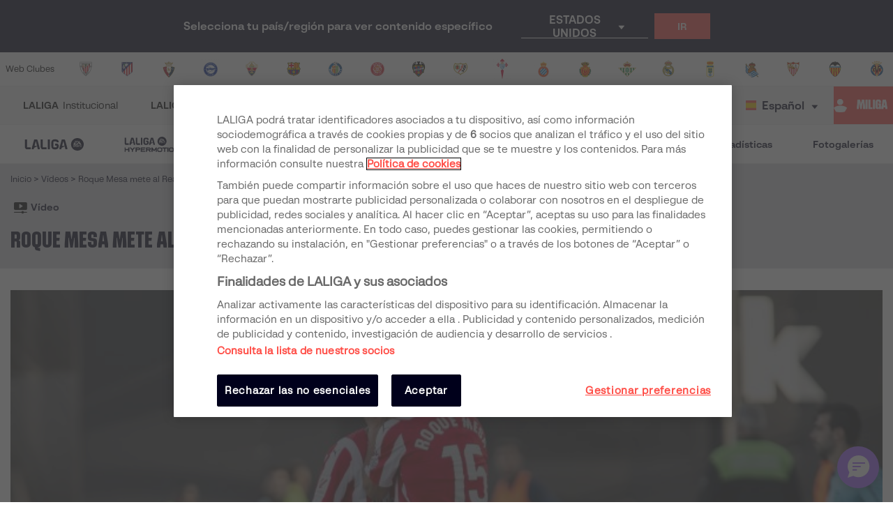

--- FILE ---
content_type: text/html; charset=utf-8
request_url: https://www.laliga.com/es-CA/videos/roque-mesa-mete-al-real-sporting-en-los-play-off
body_size: 30669
content:
<!DOCTYPE html><html lang="es"><head><link href="https://assets.laliga.com/assets/sprites/shield-sprite.css?20251002124452881729" rel="stylesheet"/><link href="https://assets.laliga.com/assets/public/fonts/fonts.css?20260105104330" rel="stylesheet"/><link rel="preconnect" href="https://apim.laliga.com/public-service" crossorigin="anonymous"/><meta name="apple-itunes-app" content="app-id=968915185"/><link rel="icon" href="https://assets.laliga.com/assets/public/logos/favicon.ico"/><script type="text/javascript">!function(c,a){var b=a.createElement("script");b.type="text/javascript",b.crossorigin="anonymous",b.a,sync=!0,b.src="https://content.zeotap.com/sdk/idp.min.js",b.onload=function(){},(a=a.getElementsByTagName("script")[0]).parentNode.insertBefore(b,a),function(c,b,d){for(var a=0;a<b.length;a++)!function(a){c[a]=function(){c["_q"].push([a].concat(Array.prototype.slice.call(arguments,0)))}}(b[a])}(a=c.zeotap||{_q:[],_qcmp:[]},["callMethod"],"_q"),c.zeotap=a,c.zeotap.callMethod("init",{partnerId:"bc1e256c-390b-4295-a4ce-789998f5b409"},{useConsent:!0},{checkForCMP:!0},{partner_dom:"https://www.laliga.com"})}(window,document)</script><script>
            window.dataLayer = window.dataLayer || [];
            window.dataLayer.push({
            originalLocation: document.location.protocol + '//' +
            document.location.hostname +
            document.location.pathname +
            document.location.search
            });
          </script><script id="gtm-js" async="" src="https://www.googletagmanager.com/gtm.js?id=GTM-5TTHMSV"></script><script>
            window.dataLayer = window.dataLayer || [];
            function gtag(){dataLayer.push(arguments);}
            gtag('js', new Date());
            gtag('config', 'GTM-5TTHMSV');
            (function intercept() {
    const qs = document.querySelector('#gtm-js');

    if (qs !== null) {
      qs.addEventListener('load', function () {
        // console.log('GTM loaded')
        return 'GTM loaded';
      });
    }
  })()
          </script><meta name="viewport" content="width=device-width"/><meta charSet="utf-8"/><meta name="twitter:card" content="summary_large_image"/><meta name="twitter:site" content="@laliga"/><meta name="twitter:creator" content="@laliga"/><meta property="og:type" content="website"/><meta property="og:site_name" content="Página web oficial de LALIGA | LALIGA"/><script type="application/ld+json">
  {
    "@context": "https://schema.org",
    "@type":"SiteNavigationElement",
    "@id":"LALIGA",
    "name": "LALIGA EA SPORTS",
    "url": "https://www.laliga.com/es-CA/laliga-easports"
  }</script><script type="application/ld+json">
  {
    "@context": "https://schema.org",
    "@type":"SiteNavigationElement",
    "@id":"LALIGA",
    "name": "LALIGA HYPERMOTION",
    "url": "https://www.laliga.com/es-CA/laliga-hypermotion"
  }</script><script type="application/ld+json">
  {
    "@context": "https://schema.org",
    "@type":"SiteNavigationElement",
    "@id":"LALIGA",
    "name": "Liga F Moeve",
    "url": "https://www.laliga.com/es-CA/futbol-femenino"
  }</script><script type="application/ld+json">
  {
    "@context": "https://schema.org",
    "@type":"SiteNavigationElement",
    "@id":"LALIGA",
    "name": "LALIGA GENUINE MOEVE",
    "url": "https://www.laliga.com/es-CA/laliga-genuine"
  }</script><script type="application/ld+json">
  {
    "@context": "https://schema.org",
    "@type":"SiteNavigationElement",
    "@id":"LALIGA",
    "name": "LALIGA Vídeos",
    "url": "https://www.laliga.com/es-CA/videos"
  }</script><script type="application/ld+json">
  {
    "@context": "https://schema.org",
    "@type":"SiteNavigationElement",
    "@id":"LALIGA",
    "name": "LALIGA Noticias",
    "url": "https://www.laliga.com/es-CA/noticias"
  }</script><script type="application/ld+json">
  {
    "@context": "https://schema.org",
    "@type":"SiteNavigationElement",
    "@id":"LALIGA",
    "name": "LALIGA Estadísticas",
    "url": "https://www.laliga.com/es-CA/estadisticas/laliga-easports/goleadores"
  }</script><script type="application/ld+json">
  {
    "@context": "https://schema.org",
    "@type":"SiteNavigationElement",
    "@id":"LALIGA",
    "name": "LALIGA Fotogalerías",
    "url": "https://www.laliga.com/es-CA/multimedia"
  }</script><script type="application/ld+json">
  {
    "@context": "http://schema.org",
    "@type": "WebPage",
    "name": "Página web oficial de LALIGA | LALIGA",
    "url": "https://www.laliga.com/es-CA",
    "description": "Toda la información de LALIGA EA SPORTS, LALIGA HYPERMOTION, y Liga F Moeve: clasificaciones, vídeos, resultados, noticias... ¡y mucho más!"
  }</script><link href="https://www.laliga.com/videos/roque-mesa-mete-al-real-sporting-en-los-play-off" hrefLang="es" rel="alternate" type="text/html"/><link href="https://www.laliga.com/en-GB/videos/roque-mesa-mete-al-real-sporting-en-los-play-off" hrefLang="en" rel="alternate" type="text/html"/><link href="https://www.laliga.com/en-GB/videos/roque-mesa-mete-al-real-sporting-en-los-play-off" hrefLang="x-default" rel="alternate"/><title>Roque Mesa mete al Real Sporting en los play-off | LALIGA</title><meta name="robots" content="index,follow"/><meta name="googlebot" content="index,follow"/><meta name="description" content="Un gol del centrocampista canario le vale a los de Miguel Ángel Ramírez para imponerse al CD Eldense y disputar la promoción de ascenso a la máxima categoría del fútbol español."/><meta property="og:title" content="Roque Mesa mete al Real Sporting en los play-off"/><meta property="og:description" content="Un gol del centrocampista canario le vale a los de Miguel Ángel Ramírez para imponerse al CD Eldense y disputar la promoción de ascenso a la máxima categoría del fútbol español."/><meta property="og:url" content="https://www.laliga.com/videos/roque-mesa-mete-al-real-sporting-en-los-play-off"/><meta property="og:image" content="https://assets.laliga.com/assets/2024/06/02/xlarge/69fc88e52024252d229f401c290ce892.jpeg"/><meta property="og:image:alt" content="Roque Mesa mete al Real Sporting en los play-off"/><meta property="og:locale" content="es"/><link rel="canonical" href="https://www.laliga.com/videos/roque-mesa-mete-al-real-sporting-en-los-play-off"/><script type="application/ld+json">
  {
    "@context": "http://schema.org",
    "@type": "VideoObject",
    "url": "https://www.laliga.com/videos/roque-mesa-mete-al-real-sporting-en-los-play-off",
    "embedUrl": "https://www.youtube.com/watch?v=J8Gtx9WOPt8",
    "name": "Roque Mesa mete al Real Sporting en los play-off",
    "description": "Un gol del centrocampista canario le vale a los de Miguel Ángel Ramírez para imponerse al CD Eldense y disputar la promoción de ascenso a la máxima categoría del fútbol español.",
    "thumbnailUrl": ["https://assets.laliga.com/assets/2024/06/02/xlarge/69fc88e52024252d229f401c290ce892.jpeg"],
    "uploadDate": "2024-06-02T22:10:56+00:00",
    "duration": "PT2M39S"
  }</script><script type="application/ld+json">
  {
    "@context": "http://schema.org",
    "@type": "BreadcrumbList",
    "itemListElement": [
      {
          "@type": "ListItem",
          "item":
            {
              "@id": "videos",
              "name": "Vídeos"
            },
          "position": "0"
          }
     ]
  }</script><script type="application/ld+json">
  {
    "@context": "http://schema.org",
    "@type": "ItemList",
    "itemListElement": [
      {
        "@context": "http://schema.org",
        "@type": "VideoObject",
        "url": "https://www.laliga.com/videos/david-timor-el-capitan-del-eldense-capaz-de-hacer-los-mejores-goles-de-la-categoria",
        "embedUrl": "",
        "name": "David Timor, el capitán del Eldense capaz de hacer los mejores goles de la categoría",
        "description": "Su gol ante el Elche CF en el Estadio Martínez Valero fue, sin duda, uno de los mejores goles de LALIGA HYPERMOTION 2023/2024. El magnífico golpeo de balón de David Timor, unido a su experiencia y polivalencia en el centro del campo, le han convertido en un jugador capital en el Eldense.",
        "thumbnailUrl": ["https://assets.laliga.com/assets/2024/05/26/xlarge/89ef2c2501975da9fe50f4a1b260acdc.jpeg"],
        "uploadDate": "2024-07-23T11:05:47+00:00",
        "duration": "",
        "position": 1
      },{
        "@context": "http://schema.org",
        "@type": "VideoObject",
        "url": "https://www.laliga.com/videos/los-5-mejores-goles-de-la-ultima-jornada-de-laliga-hypermotion",
        "embedUrl": "https://www.youtube.com/watch?v=5rfNdwF1AgA",
        "name": "¡Los 5 mejores goles de la última jornada de LALIGA HYPERMOTION!",
        "description": "La fase regular de LALIGA HYPERMOTION 2023/2024 ha concluido con nuevos y espectaculares golazos. ¡Revive el TOP 5 de goles de la jornada 42!",
        "thumbnailUrl": ["https://assets.laliga.com/assets/2024/06/05/xlarge/4dd60b36ade2bcd6dd8c5280e04faddf.jpeg"],
        "uploadDate": "2024-06-05T10:00:06+00:00",
        "duration": "PT2M12S",
        "position": 2
      },{
        "@context": "http://schema.org",
        "@type": "VideoObject",
        "url": "https://www.laliga.com/videos/el-fc-andorra-cierra-la-temporada-con-victoria-en-casa",
        "embedUrl": "https://www.youtube.com/watch?v=17mzXL9H0aQ",
        "name": "El FC Andorra cierra la temporada con victoria en casa",
        "description": "Un solitario tanto de Scheidler en el minuto 82 da los últimos tres puntos del curso al conjunto tricolor ante el Racing Club Ferrol.",
        "thumbnailUrl": ["https://assets.laliga.com/assets/2024/06/02/xlarge/6f9ce077ad9235ab37860db780cf4f69.jpeg"],
        "uploadDate": "2024-06-02T22:12:09+00:00",
        "duration": "PT2M12S",
        "position": 3
      },{
        "@context": "http://schema.org",
        "@type": "VideoObject",
        "url": "https://www.laliga.com/videos/el-cd-tenerife-doblega-al-real-valladolid-en-el-ultimo-del-curso",
        "embedUrl": "https://www.youtube.com/watch?v=6aeC5oyqcOo",
        "name": "El CD Tenerife doblega al Real Valladolid en el último del curso",
        "description": "Los chichareros vencen por 2-1 gracias a los goles de Luismi Cruz y Ángel para cerrar la temporada con victoria en su feudo. Sylla recortó distancias para los vallisoletanos.",
        "thumbnailUrl": ["https://assets.laliga.com/assets/2024/06/02/xlarge/5ee07cba776ee8b77846cd3bcd146433.jpeg"],
        "uploadDate": "2024-06-02T22:11:32+00:00",
        "duration": "PT2M40S",
        "position": 4
      }
    ]
  }</script><meta name="next-head-count" content="33"/><link rel="preload" href="/_next/static/css/45f495d3f0d0447c8265.css" as="style"/><link rel="stylesheet" href="/_next/static/css/45f495d3f0d0447c8265.css" data-n-g=""/><noscript data-n-css=""></noscript><link rel="preload" href="/_next/static/chunks/f54b42984bfe4d114461fcea2710af414ac1fe74.ef3e35637172de0527e3.js" as="script"/><link rel="preload" href="/_next/static/chunks/302.7349e987ffba0dffa1c7.js" as="script"/><link rel="preload" href="/_next/static/chunks/webpack-a2639e58742fec4dc231.js" as="script"/><link rel="preload" href="/_next/static/chunks/framework.6c2884e1927893ca3e5e.js" as="script"/><link rel="preload" href="/_next/static/chunks/commons.5021ceb3fa6489e67cf2.js" as="script"/><link rel="preload" href="/_next/static/chunks/4ecf06952d069ab3c7d9a5e62fa8480e7e97923c.092ad8695398b39defdf.js" as="script"/><link rel="preload" href="/_next/static/chunks/main-1689d97d4fa32a7c9550.js" as="script"/><link rel="preload" href="/_next/static/chunks/2852872c.e5cfbd1585a6e5fe62e8.js" as="script"/><link rel="preload" href="/_next/static/chunks/75fc9c18.c5f381fba2b0f9a9f346.js" as="script"/><link rel="preload" href="/_next/static/chunks/ea88be26.0fd0d92db7cc91da2052.js" as="script"/><link rel="preload" href="/_next/static/chunks/a8562542f8727ed9be455b3f30fa81d6f2dceb6e.6346a881753cf2079ff4.js" as="script"/><link rel="preload" href="/_next/static/chunks/1a45826aee377bdb87eaac2899916ae15e1455f1.b05a36a2da6fb04eac8b.js" as="script"/><link rel="preload" href="/_next/static/chunks/acdf718b03eb4cc038bc2d7ef653bb24f0b87b97.2f526853672bd7913ac2.js" as="script"/><link rel="preload" href="/_next/static/chunks/0dbd1b916b752becdd0ada597133fb02623ee0af.eddf1844e27a50ba3cdd.js" as="script"/><link rel="preload" href="/_next/static/chunks/1fe6954eb7810bcc79e27e0445234dc120356055.b6795be539507e093630.js" as="script"/><link rel="preload" href="/_next/static/chunks/9d6b15d36f5f9b8ca22a9cc3a39b95549a20f6fa.c03e5aa89f11378cd2a4.js" as="script"/><link rel="preload" href="/_next/static/chunks/a240602fa744733739f8e379e370dc68ec49ffef.0f318a9e6e828ec4f71f.js" as="script"/><link rel="preload" href="/_next/static/chunks/450b16951b59435b0ed8099490fd36932ae7e4bb.7cbf07ae51f38b65916b.js" as="script"/><link rel="preload" href="/_next/static/chunks/98d273a27a9727a3e0d08247f5b18a0a3c199e85.c163e4854112403a1a69.js" as="script"/><link rel="preload" href="/_next/static/chunks/2d8c931b9e9245452765d5a5eff1b50100f31223.4693a38e41500fc042a0.js" as="script"/><link rel="preload" href="/_next/static/chunks/86ca968da82c78b0f8ea0bed177d53bb42dff312.43c3e91f0e5c0e56beb1.js" as="script"/><link rel="preload" href="/_next/static/chunks/cccea2539d6644d5a9d227d490b40fc003bb67b1.ecf5750abc4ff9e84f65.js" as="script"/><link rel="preload" href="/_next/static/chunks/912d2c3585464d686fa135e61286417482aad699.79dc8269c49a79909e43.js" as="script"/><link rel="preload" href="/_next/static/chunks/313f912ec583be97c6c04d9675f49efc36aa677d.3e12a608f4feda84a263.js" as="script"/><link rel="preload" href="/_next/static/chunks/8ed9b8c56fc202edbdee135ef9e362bd98e59101.ff283d7c6d6a527b4b59.js" as="script"/><link rel="preload" href="/_next/static/chunks/0b0234f0b6669810b6260f41289b6c26d2999ccf.495d3668d4fdf37e776d.js" as="script"/><link rel="preload" href="/_next/static/chunks/11f88f2624bf51678fa2326c950c883e622a6d46.b9748efbe7824fd01119.js" as="script"/><link rel="preload" href="/_next/static/chunks/62c0ecb353708afda938589a768f7266ac491d16.370120449b7d1c258fb9.js" as="script"/><link rel="preload" href="/_next/static/chunks/pages/_app-152066e3a98c1acac015.js" as="script"/><link rel="preload" href="/_next/static/chunks/e51a5d7505e359277891f3eb2341a76cf75aa818.0b17c1c0a7d854431efc.js" as="script"/><link rel="preload" href="/_next/static/chunks/9a712da8b51b8e998227eec5e4e4d68a6519f20c.e221679bd217b055edd2.js" as="script"/><link rel="preload" href="/_next/static/chunks/e9cd0df2be085bba2999d1380f4b5c025f61ee73.0184a3fd6c3c642b8e38.js" as="script"/><link rel="preload" href="/_next/static/chunks/c975efbaa048498388faf75268745c26944b5815.b2f37b1f01da36ea12cf.js" as="script"/><link rel="preload" href="/_next/static/chunks/7677cb4cc53a55d20270f862b88e90ba599de607.be5fdd46bbc6cc060074.js" as="script"/><link rel="preload" href="/_next/static/chunks/pages/videos/single-625260ffb16601e460f7.js" as="script"/><style data-styled="" data-styled-version="5.3.11">*{margin:0;padding:0;box-sizing:border-box;font-family:'LaLiga Text',Arial,Helvetica,sans-serif;}/*!sc*/
html{width:100%;min-height:100%;-webkit-scroll-behavior:smooth;-moz-scroll-behavior:smooth;-ms-scroll-behavior:smooth;scroll-behavior:smooth;}/*!sc*/
a{-webkit-text-decoration:none;text-decoration:none;color:inherit;cursor:pointer;-webkit-transition:opacity 0.3s;transition:opacity 0.3s;}/*!sc*/
a:hover{opacity:0.7;}/*!sc*/
body{width:100%;height:100%;background:white;margin:0;box-sizing:border-box;}/*!sc*/
.overflowHidden{overflow:hidden;}/*!sc*/
a,abbr,acronym,address,applet,article,aside,audio,b,big,blockquote,body,canvas,caption,center,cite,code,dd,del,details,dfn,div,dl,dt,em,embed,fieldset,figcaption,figure,footer,form,h1,h2,h3,h4,h5,h6,header,hgroup,html,i,iframe,img,ins,kbd,label,legend,li,mark,menu,nav,object,ol,output,p,pre,q,ruby,s,samp,section,small,span,strike,strong,sub,summary,sup,table,tbody,td,tfoot,th,thead,time,tr,tt,u,ul,var,video{margin:0;padding:0;border:0;font-size:100%;vertical-align:baseline;outline:0;}/*!sc*/
button:focus,input:focus,select:focus,textarea:focus{outline:0;}/*!sc*/
article,aside,details,figcaption,figure,footer,header,hgroup,menu,nav,section{display:block;}/*!sc*/
body{line-height:1;}/*!sc*/
ol,ul{list-style:none;}/*!sc*/
blockquote,q{quotes:none;}/*!sc*/
blockquote:after,blockquote:before,q:after,q:before{content:'';content:none;}/*!sc*/
table{border-collapse:collapse;border-spacing:0;}/*!sc*/
a{-webkit-text-decoration:none;text-decoration:none;}/*!sc*/
textarea{resize:none;}/*!sc*/
.clearfix:after{visibility:hidden;display:block;font-size:0;content:" ";clear:both;height:0;}/*!sc*/
* html .clearfix{height:1%;}/*!sc*/
.clearfix{display:block;}/*!sc*/
*{-moz-box-sizing:border-box;-webkit-box-sizing:border-box;box-sizing:border-box;}/*!sc*/
body{-webkit-font-smoothing:antialiased;-moz-osx-font-smoothing:grayscale;text-rendering:optimizeLegibility;-webkit-tap-highlight-color:rgba(0,0,0,0);-webkit-text-size-adjust:100%;}/*!sc*/
a.active,a.focus,a.visited,a.hover{-webkit-text-decoration:none;text-decoration:none;}/*!sc*/
input,label,select,button,textarea{margin:0;border:0;padding:0;display:inline-block;vertical-align:middle;white-space:normal;background:none;line-height:1;font-size:13px;font-family:'LaLiga Text';}/*!sc*/
input:focus{outline:0;}/*!sc*/
input,textarea{-webkit-box-sizing:border-box;-moz-box-sizing:border-box;box-sizing:border-box;}/*!sc*/
button,input[type=reset],input[type=button],input[type=submit],input[type=checkbox],input[type=radio],select{-webkit-box-sizing:border-box;-moz-box-sizing:border-box;box-sizing:border-box;}/*!sc*/
input[type=checkbox],input[type=radio]{width:13px;height:13px;}/*!sc*/
input[type=search]{-webkit-box-sizing:border-box;-moz-box-sizing:border-box;box-sizing:border-box;}/*!sc*/
::-webkit-search-decoration{display:none;}/*!sc*/
button,input[type="reset"],input[type="button"],input[type="submit"]{overflow:visible;width:auto;}/*!sc*/
::-webkit-file-upload-button{padding:0;border:0;background:none;}/*!sc*/
textarea{vertical-align:top;overflow:auto;}/*!sc*/
select[multiple]{vertical-align:top;}/*!sc*/
input[type="search"]::-webkit-search-decoration,input[type="search"]::-webkit-search-cancel-button,input[type="search"]::-webkit-search-results-button,input[type="search"]::-webkit-search-results-decoration{display:none;}/*!sc*/
input,label,select,button,textarea{-webkit-border-radius:0;-moz-border-radius:0;border-radius:0;}/*!sc*/
input[type=range]{-webkit-appearance:none;width:100%;}/*!sc*/
input[type=range]::-webkit-slider-thumb{-webkit-appearance:none;}/*!sc*/
input[type=range]:focus{outline:none;}/*!sc*/
input[type=range]::-ms-track{width:100%;cursor:pointer;background:transparent;border-color:transparent;color:transparent;}/*!sc*/
data-styled.g1[id="sc-global-srkNb1"]{content:"sc-global-srkNb1,"}/*!sc*/
.fpSspd{display:block;position:fixed;top:0px;left:0px;width:100vw;height:100vh;background-color:#000000a1;z-index:99999;display:-webkit-box;display:-webkit-flex;display:-ms-flexbox;display:flex;-webkit-align-items:center;-webkit-box-align:center;-ms-flex-align:center;align-items:center;-webkit-box-pack:center;-webkit-justify-content:center;-ms-flex-pack:center;justify-content:center;}/*!sc*/
.fpSspd.show{opacity:0;-webkit-animation:lbWRkT 0.3s ease-in;animation:lbWRkT 0.3s ease-in;-webkit-animation-delay:0.4s;animation-delay:0.4s;-webkit-animation-fill-mode:forwards;animation-fill-mode:forwards;}/*!sc*/
.fpSspd.hide{display:none;}/*!sc*/
data-styled.g2[id="styled__SpinnerContainer-sc-uwgd15-0"]{content:"fpSspd,"}/*!sc*/
.eqKEoH{font-family:'font-laliga';text-align:center;font-size:1.5rem;color:black;margin:0 5px;}/*!sc*/
.jEmzdD{font-family:'font-laliga';text-align:center;font-size:1.2rem;color:#00001b;margin:0 5px;}/*!sc*/
.kIoxBI{font-family:'font-laliga';text-align:center;font-size:0.4rem;color:#00001b;margin:0 5px;}/*!sc*/
.fcFMVW{font-family:'font-laliga';text-align:center;font-size:1.2rem;color:#00001b;margin:0px;}/*!sc*/
.fVlOEb{font-family:'font-laliga';text-align:center;font-size:0.4rem;color:black;margin:0 5px;}/*!sc*/
.dOHtaX{font-family:'font-laliga';text-align:center;font-size:0.8rem;color:transparent;margin:0px;}/*!sc*/
.gEpDID{font-family:'font-laliga';text-align:center;font-size:1rem;color:#00001b;margin:0 5px;}/*!sc*/
.emVBPI{font-family:'font-laliga';text-align:center;font-size:1rem;color:#FFFFFF;margin:0 5px;}/*!sc*/
.iLnnJw{font-family:'font-laliga';text-align:center;font-size:1rem;color:black;margin:0 5px;}/*!sc*/
.cVmsnV{font-family:'font-laliga';text-align:center;font-size:1rem;color:#FFFFFF;margin:0px;}/*!sc*/
.hNBWVf{font-family:'font-laliga';text-align:center;font-size:1rem;color:currentColor;margin:0 5px;}/*!sc*/
.kxrJHn{font-family:'font-laliga';text-align:center;font-size:1rem;color:#47475B;margin:0 5px;}/*!sc*/
data-styled.g4[id="styled__IconRegularContainer-sc-1lapsw7-0"]{content:"eqKEoH,jEmzdD,kIoxBI,fcFMVW,fVlOEb,dOHtaX,gEpDID,emVBPI,iLnnJw,cVmsnV,hNBWVf,kxrJHn,"}/*!sc*/
.coeclD{height:auto;max-width:100%;opacity:0;-webkit-animation-name:jBcSpD;animation-name:jBcSpD;-webkit-animation-duration:300ms;animation-duration:300ms;-webkit-animation-timing-function:ease-out;animation-timing-function:ease-out;-webkit-animation-iteration-count:1;animation-iteration-count:1;-webkit-animation-direction:normal;animation-direction:normal;-webkit-animation-fill-mode:forwards;animation-fill-mode:forwards;}/*!sc*/
data-styled.g5[id="styled__ImageStyled-sc-17v9b6o-0"]{content:"coeclD,"}/*!sc*/
.bFOIMq{width:100%;max-width:400px;height:100%;display:-webkit-box;display:-webkit-flex;display:-ms-flexbox;display:flex;-webkit-box-pack:center;-webkit-justify-content:center;-ms-flex-pack:center;justify-content:center;background-color:transparent;}/*!sc*/
.bFOIMq > svg{width:80px;height:auto;}/*!sc*/
.bFOIMq > svg .llv-claim{display:none;}/*!sc*/
.bFOIMq > svg .llv-claim.llv-claim-es{display:initial;}/*!sc*/
.bFOIMq > svg .llv-character,.bFOIMq > svg .llh-character,.bFOIMq > svg .llg-character,.bFOIMq > svg .llg-character-detail{fill:#FFFFFF;}/*!sc*/
.nJyOs{width:100%;max-width:400px;height:100%;display:-webkit-box;display:-webkit-flex;display:-ms-flexbox;display:flex;-webkit-box-pack:start;-webkit-justify-content:flex-start;-ms-flex-pack:start;justify-content:flex-start;background-color:transparent;}/*!sc*/
.nJyOs > svg{width:100%;height:auto;}/*!sc*/
.nJyOs > svg .llv-claim{display:none;}/*!sc*/
.nJyOs > svg .llv-claim.llv-claim-es{display:initial;}/*!sc*/
.nJyOs > svg .llv-character,.nJyOs > svg .llv-petal,.nJyOs > svg .llv-backball{fill:#ffffff;}/*!sc*/
.nJyOs > svg .llv-frontball{fill:transparent;}/*!sc*/
.bDvRqt{width:100%;max-width:400px;height:100%;display:-webkit-box;display:-webkit-flex;display:-ms-flexbox;display:flex;-webkit-box-pack:start;-webkit-justify-content:flex-start;-ms-flex-pack:start;justify-content:flex-start;background-color:white;}/*!sc*/
.bDvRqt > svg{width:134px;height:auto;}/*!sc*/
.bDvRqt > svg .llv-claim{display:none;}/*!sc*/
.bDvRqt > svg .llv-claim.llv-claim-es{display:initial;}/*!sc*/
data-styled.g6[id="styled__LogoLaLigaContainer-sc-1yhlepi-0"]{content:"bFOIMq,nJyOs,bDvRqt,"}/*!sc*/
.eMQpft{font-family:'LaLiga Text';font-size:9px;line-height:120%;font-weight:400;}/*!sc*/
.dUHLTw{font-family:'LaLiga Headline VF';font-variation-settings:'wght' 600,'wdth' 600;font-size:18px;line-height:100%;font-weight:400;}/*!sc*/
@media (min-width:767px){.dUHLTw{font-size:18px;}}/*!sc*/
.kNfrPo{font-family:'LaLiga Text Bold';font-size:18px;line-height:120%;font-weight:400;}/*!sc*/
.bXXfZR{font-family:'LaLiga Text';font-size:18px;line-height:120%;font-weight:400;}/*!sc*/
.XgneW{color:#00001b;font-family:'LaLiga Text Bold';font-size:16px;line-height:120%;font-weight:400;}/*!sc*/
.dvPPSE{color:#00001b;font-family:'LaLiga Text Bold';font-size:18px;line-height:120%;font-weight:400;}/*!sc*/
.cXpDBb{color:#FFFFFF;font-family:'LaLiga Text Bold';font-size:18px;line-height:120%;font-weight:400;}/*!sc*/
.iaVmTi{color:#FFFFFF;text-transform:uppercase;font-family:'LaLiga Text Bold';font-size:12px;line-height:120%;font-weight:400;}/*!sc*/
.cNKPWT{font-weight:400;}/*!sc*/
.dLyMQu{font-family:'LaLiga Text Bold';font-size:14px;line-height:100%;font-weight:400;}/*!sc*/
.inCiWN{font-family:'LaLiga Headline VF';font-variation-settings:'wght' 800,'wdth' 440;font-size:26px;line-height:100%;font-weight:400;}/*!sc*/
@media (min-width:767px){.inCiWN{font-size:32px;}}/*!sc*/
.jTXYPl{color:#00001b;text-transform:uppercase;font-family:'LaLiga Text Bold';font-size:12px;line-height:120%;font-weight:400;}/*!sc*/
.hOVgXP{color:#00001b;text-transform:uppercase;font-family:'LaLiga Text Bold';font-size:10px;line-height:120%;font-weight:400;}/*!sc*/
.fiUwUw{color:#00001b;font-family:'LaLiga Headline VF';font-variation-settings:'wght' 800,'wdth' 440;font-size:26px;line-height:100%;font-weight:400;}/*!sc*/
@media (min-width:767px){.fiUwUw{font-size:40px;}}/*!sc*/
.iBRpyN{color:#00001b;font-family:'LaLiga Text';font-size:14px;line-height:120%;font-weight:400;}/*!sc*/
.jJcLzC{color:#00001b;text-transform:uppercase;font-family:'LaLiga Headline VF';font-variation-settings:'wght' 800,'wdth' 440;font-size:26px;line-height:100%;font-weight:400;}/*!sc*/
@media (min-width:767px){.jJcLzC{font-size:32px;}}/*!sc*/
.fRwukh{color:#F6BE0D;text-transform:uppercase;font-family:'LaLiga Text Bold';font-size:12px;line-height:120%;font-weight:400;}/*!sc*/
.gyWQDV{color:#00001b;font-family:'LaLiga Text';font-size:10px;line-height:120%;font-weight:400;}/*!sc*/
.lkqXsA{color:#00001b;font-family:'LaLiga Text Bold';font-size:14px;line-height:120%;font-weight:400;}/*!sc*/
.expkAw{color:#00001b;font-family:'LaLiga Headline VF';font-variation-settings:'wght' 600,'wdth' 440;font-size:28px;line-height:100%;font-weight:400;}/*!sc*/
.fCNBIV{color:#70707F;text-align:center;font-family:'LaLiga Text Bold';font-size:14px;line-height:120%;font-weight:400;}/*!sc*/
.kLQLaX{color:#FFFFFF;font-family:'LaLiga Text Bold';font-size:14px;line-height:120%;font-weight:400;}/*!sc*/
.qpcHK{font-family:'LaLiga Text Bold';font-size:12px;line-height:120%;font-weight:400;}/*!sc*/
data-styled.g9[id="styled__TextStyled-sc-1mby3k1-0"]{content:"eMQpft,dUHLTw,kNfrPo,bXXfZR,XgneW,dvPPSE,cXpDBb,iaVmTi,cNKPWT,dLyMQu,inCiWN,jTXYPl,hOVgXP,fiUwUw,iBRpyN,jJcLzC,fRwukh,gyWQDV,lkqXsA,expkAw,fCNBIV,kLQLaX,qpcHK,"}/*!sc*/
.hIINQc{padding:0;background:#00001b;display:-webkit-inline-box;display:-webkit-inline-flex;display:-ms-inline-flexbox;display:inline-flex;height:24px;}/*!sc*/
.hIINQc i{display:-webkit-box;display:-webkit-flex;display:-ms-flexbox;display:flex;-webkit-align-items:center;-webkit-box-align:center;-ms-flex-align:center;align-items:center;-webkit-box-pack:center;-webkit-justify-content:center;-ms-flex-pack:center;justify-content:center;width:24px;height:100%;background-color:#E32D38;}/*!sc*/
.hIINQc p{background-color:#FFFFFF;padding:0.25rem 0.5rem;display:-webkit-box;display:-webkit-flex;display:-ms-flexbox;display:flex;-webkit-align-items:center;-webkit-box-align:center;-ms-flex-align:center;align-items:center;}/*!sc*/
data-styled.g12[id="styled__IconInfoOuterContainer-sc-u5pz8e-0"]{content:"hIINQc,"}/*!sc*/
.lhnpuf{display:-webkit-inline-box;display:-webkit-inline-flex;display:-ms-inline-flexbox;display:inline-flex;-webkit-align-items:center;-webkit-box-align:center;-ms-flex-align:center;align-items:center;gap:8px;font-size:14px;line-height:1;color:#FF4B44;padding:0;}/*!sc*/
.lhnpuf > span{font-weight:bold;text-transform:uppercase;color:#FF4B44;-webkit-order:1;-ms-flex-order:1;order:1;font-family:'LaLiga Text Bold';font-size:14px;line-height:100%;}/*!sc*/
.jZmeFz{display:-webkit-inline-box;display:-webkit-inline-flex;display:-ms-inline-flexbox;display:inline-flex;-webkit-align-items:center;-webkit-box-align:center;-ms-flex-align:center;align-items:center;gap:8px;font-size:14px;line-height:1;color:#00001b;padding:10px 0 10px;}/*!sc*/
.jZmeFz > span{font-weight:bold;text-transform:uppercase;color:#00001b;-webkit-order:1;-ms-flex-order:1;order:1;font-family:'LaLiga Text Bold';font-size:14px;line-height:100%;}/*!sc*/
.iXpUnG{display:-webkit-inline-box;display:-webkit-inline-flex;display:-ms-inline-flexbox;display:inline-flex;-webkit-align-items:center;-webkit-box-align:center;-ms-flex-align:center;align-items:center;gap:8px;font-size:14px;line-height:1;color:#FF4B44;padding:0;}/*!sc*/
.iXpUnG > span{font-weight:bold;text-transform:uppercase;color:#FF4B44;-webkit-order:1;-ms-flex-order:1;order:1;}/*!sc*/
data-styled.g13[id="styled__ShareContainer-sc-11cyova-0"]{content:"lhnpuf,jZmeFz,iXpUnG,"}/*!sc*/
.hCNjSU{position:relative;display:-webkit-box;display:-webkit-flex;display:-ms-flexbox;display:flex;-webkit-align-items:center;-webkit-box-align:center;-ms-flex-align:center;align-items:center;font-size:16px;line-height:1;}/*!sc*/
@media (max-width:767px){.hCNjSU{margin-left:0;}}/*!sc*/
data-styled.g14[id="styled__IconsContainer-sc-11cyova-1"]{content:"hCNjSU,"}/*!sc*/
.cLnmsn{display:-webkit-box;display:-webkit-flex;display:-ms-flexbox;display:flex;-webkit-align-items:center;-webkit-box-align:center;-ms-flex-align:center;align-items:center;-webkit-box-pack:center;-webkit-justify-content:center;-ms-flex-pack:center;justify-content:center;}/*!sc*/
@media (max-width:767px){.cLnmsn{padding:10px;}.cLnmsn i{margin:0;}}/*!sc*/
data-styled.g15[id="styled__MainIconContainer-sc-11cyova-2"]{content:"cLnmsn,"}/*!sc*/
.gJOFZc{display:-webkit-box;display:-webkit-flex;display:-ms-flexbox;display:flex;-webkit-align-items:center;-webkit-box-align:center;-ms-flex-align:center;align-items:center;-webkit-box-pack:center;-webkit-justify-content:center;-ms-flex-pack:center;justify-content:center;pointer-events:none;opacity:0;position:absolute;top:50%;left:0;-webkit-transform:translateY(-50%);-ms-transform:translateY(-50%);transform:translateY(-50%);-webkit-transition:opacity 0.3s;transition:opacity 0.3s;-webkit-filter:drop-shadow(0px 8px 12px rgba(0,0,0,0.25));filter:drop-shadow(0px 8px 12px rgba(0,0,0,0.25));z-index:100;-webkit-flex-direction:column;-ms-flex-direction:column;flex-direction:column;top:unset;bottom:-12px;-webkit-transform:unset;-ms-transform:unset;transform:unset;}/*!sc*/
.styled__ShareContainer-sc-11cyova-0:hover .styled__RRSSContainer-sc-11cyova-3{pointer-events:initial;opacity:1;}/*!sc*/
@media (max-width:767px){.gJOFZc{display:none;}}/*!sc*/
.gSezSJ{display:-webkit-box;display:-webkit-flex;display:-ms-flexbox;display:flex;-webkit-align-items:center;-webkit-box-align:center;-ms-flex-align:center;align-items:center;-webkit-box-pack:center;-webkit-justify-content:center;-ms-flex-pack:center;justify-content:center;pointer-events:none;opacity:0;position:absolute;top:50%;left:0;-webkit-transform:translateY(-50%);-ms-transform:translateY(-50%);transform:translateY(-50%);-webkit-transition:opacity 0.3s;transition:opacity 0.3s;-webkit-filter:drop-shadow(0px 8px 12px rgba(0,0,0,0.25));filter:drop-shadow(0px 8px 12px rgba(0,0,0,0.25));z-index:100;}/*!sc*/
.styled__ShareContainer-sc-11cyova-0:hover .styled__RRSSContainer-sc-11cyova-3{pointer-events:initial;opacity:1;}/*!sc*/
@media (max-width:767px){.gSezSJ{display:none;}}/*!sc*/
data-styled.g16[id="styled__RRSSContainer-sc-11cyova-3"]{content:"gJOFZc,gSezSJ,"}/*!sc*/
.eKgvcj{background-color:white;position:relative;cursor:pointer;-webkit-flex-direction:column;-ms-flex-direction:column;flex-direction:column;top:unset;bottom:0;-webkit-transform:unset;-ms-transform:unset;transform:unset;}/*!sc*/
.eKgvcj:first-child{border-radius:100% 0 0 100%;}/*!sc*/
.eKgvcj:last-child{border-radius:0 100% 100% 0;}/*!sc*/
.eKgvcj:first-child{border-radius:100% 100% 0 0;}/*!sc*/
.eKgvcj:last-child{border-radius:0 0 100% 100%;}/*!sc*/
@media (max-width:767px){.eKgvcj{width:100%;border-radius:0 !important;padding:12px 16px;top:100vh;-webkit-transition:background-color 0.3s,top 0.3s;transition:background-color 0.3s,top 0.3s;display:-webkit-box;display:-webkit-flex;display:-ms-flexbox;display:flex;-webkit-align-items:center;-webkit-box-align:center;-ms-flex-align:center;align-items:center;}.eKgvcj:hover{background-color:#eee;}.styled__ShareButton-sc-11cyova-7 + .styled__ShareButton-sc-11cyova-7{border-top:0.75px solid #dcdcdd;}}/*!sc*/
.hAocAc{background-color:white;position:relative;cursor:pointer;}/*!sc*/
.hAocAc:first-child{border-radius:100% 0 0 100%;}/*!sc*/
.hAocAc:last-child{border-radius:0 100% 100% 0;}/*!sc*/
@media (max-width:767px){.hAocAc{width:100%;border-radius:0 !important;padding:12px 16px;top:100vh;-webkit-transition:background-color 0.3s,top 0.3s;transition:background-color 0.3s,top 0.3s;display:-webkit-box;display:-webkit-flex;display:-ms-flexbox;display:flex;-webkit-align-items:center;-webkit-box-align:center;-ms-flex-align:center;align-items:center;}.hAocAc:hover{background-color:#eee;}.styled__ShareButton-sc-11cyova-7 + .styled__ShareButton-sc-11cyova-7{border-top:0.75px solid #dcdcdd;}}/*!sc*/
data-styled.g20[id="styled__ShareButton-sc-11cyova-7"]{content:"eKgvcj,hAocAc,"}/*!sc*/
.jimnGJ{width:44px;height:44px;display:-webkit-box;display:-webkit-flex;display:-ms-flexbox;display:flex;-webkit-align-items:center;-webkit-box-align:center;-ms-flex-align:center;align-items:center;-webkit-box-pack:center;-webkit-justify-content:center;-ms-flex-pack:center;justify-content:center;padding:10px;border-radius:100%;-webkit-transition:background 0.3s;transition:background 0.3s;}/*!sc*/
.jimnGJ i{font-size:24px;margin:0;}/*!sc*/
.jimnGJ i.icon-twitter{font-size:20px;}/*!sc*/
.jimnGJ:hover{background:rgba(29,161,242,0.1);}/*!sc*/
@media (max-width:767px){.jimnGJ{width:24px;height:24px;padding:0;margin-right:12px;background:transparent !important;}}/*!sc*/
.iOuRfD{width:44px;height:44px;display:-webkit-box;display:-webkit-flex;display:-ms-flexbox;display:flex;-webkit-align-items:center;-webkit-box-align:center;-ms-flex-align:center;align-items:center;-webkit-box-pack:center;-webkit-justify-content:center;-ms-flex-pack:center;justify-content:center;padding:10px;border-radius:100%;-webkit-transition:background 0.3s;transition:background 0.3s;}/*!sc*/
.iOuRfD i{font-size:24px;margin:0;}/*!sc*/
.iOuRfD i.icon-twitter{font-size:20px;}/*!sc*/
.iOuRfD:hover{background:rgba(25,119,243,0.1);}/*!sc*/
@media (max-width:767px){.iOuRfD{width:24px;height:24px;padding:0;margin-right:12px;background:transparent !important;}}/*!sc*/
.kVRUMB{width:44px;height:44px;display:-webkit-box;display:-webkit-flex;display:-ms-flexbox;display:flex;-webkit-align-items:center;-webkit-box-align:center;-ms-flex-align:center;align-items:center;-webkit-box-pack:center;-webkit-justify-content:center;-ms-flex-pack:center;justify-content:center;padding:10px;border-radius:100%;-webkit-transition:background 0.3s;transition:background 0.3s;}/*!sc*/
.kVRUMB i{font-size:24px;margin:0;}/*!sc*/
.kVRUMB i.icon-twitter{font-size:20px;}/*!sc*/
.kVRUMB:hover{background:rgba(69,71,77,0.1);}/*!sc*/
@media (max-width:767px){.kVRUMB{width:24px;height:24px;padding:0;margin-right:12px;background:transparent !important;}}/*!sc*/
data-styled.g21[id="styled__ShareButtonInner-sc-11cyova-8"]{content:"jimnGJ,iOuRfD,kVRUMB,"}/*!sc*/
.gniJnt{width:100%;height:auto;}/*!sc*/
.gniJnt:hover .imageAnimation{-webkit-transform:scale(1.2);-ms-transform:scale(1.2);transform:scale(1.2);}/*!sc*/
data-styled.g23[id="styled__ImageContainer-sc-1si1tif-0"]{content:"gniJnt,"}/*!sc*/
.hjgOxa{width:100%;height:100%;min-height:100%;position:relative;display:-webkit-box;display:-webkit-flex;display:-ms-flexbox;display:flex;-webkit-flex-direction:column;-ms-flex-direction:column;flex-direction:column;overflow:hidden;z-index:1;}/*!sc*/
.hjgOxa span{height:100%;}/*!sc*/
.hjgOxa span a{height:100%;}/*!sc*/
.hjgOxa img{width:100%;height:100%;object-fit:cover;object-position:top center;-webkit-transition:-webkit-transform 0.3s;-webkit-transition:transform 0.3s;transition:transform 0.3s;-webkit-transform:scale(1);-ms-transform:scale(1);transform:scale(1);}/*!sc*/
data-styled.g24[id="styled__ImageColumn-sc-1si1tif-1"]{content:"hjgOxa,"}/*!sc*/
.CmLBD{width:100%;background:#F7F7F7;position:relative;height:auto;}/*!sc*/
data-styled.g25[id="styled__ChildrenContainer-sc-1si1tif-2"]{content:"CmLBD,"}/*!sc*/
.loxuIO{height:100%;}/*!sc*/
.loxuIO > div{height:100%;}/*!sc*/
.loxuIO > a{display:block;height:100%;}/*!sc*/
data-styled.g27[id="styled__ProportionImage-sc-1si1tif-4"]{content:"loxuIO,"}/*!sc*/
.eImEie{height:100%;min-width:0;grid-column-end:span 3;grid-row-end:span 1;display:-webkit-inline-box;display:-webkit-inline-flex;display:-ms-inline-flexbox;display:inline-flex;-webkit-flex-flow:column wrap;-ms-flex-flow:column wrap;flex-flow:column wrap;-webkit-box-pack:center;-webkit-justify-content:center;-ms-flex-pack:center;justify-content:center;justify-self:stretch;}/*!sc*/
@media (max-width:900px){.eImEie{grid-column-end:span 4;}}/*!sc*/
.kwtOZv{height:100%;min-width:0;grid-column-end:span 1;grid-row-end:span 1;}/*!sc*/
data-styled.g35[id="styled__CellStyled-sc-vl6wna-0"]{content:"eImEie,kwtOZv,"}/*!sc*/
.esSirm{width:100%;max-width:1296px;margin:0 auto;position:relative;}/*!sc*/
@media (max-width:1296px){.esSirm{padding:15px;}}/*!sc*/
@media (max-width:900px){.esSirm{padding:10px;}}/*!sc*/
data-styled.g36[id="styled__ContainerMax-sc-1ba2tmq-0"]{content:"esSirm,"}/*!sc*/
.hirMOm{width:100%;display:grid;height:auto;grid-auto-rows:minmax(20px,auto);grid-auto-flow:row;grid-template-columns:repeat(4,1fr);grid-gap:8px;-webkit-column-gap:20px;column-gap:20px;row-gap:60px;}/*!sc*/
@media (max-width:900px){.hirMOm{row-gap:40px;}}/*!sc*/
@media (max-width:767px){.hirMOm{row-gap:20px;}}/*!sc*/
data-styled.g37[id="styled__GridStyled-sc-skzs8h-0"]{content:"hirMOm,"}/*!sc*/
.cJtxri{height:18px;background-color:#00D4D6;display:-webkit-box;display:-webkit-flex;display:-ms-flexbox;display:flex;-webkit-box-pack:center;-webkit-justify-content:center;-ms-flex-pack:center;justify-content:center;-webkit-align-items:center;-webkit-box-align:center;-ms-flex-align:center;align-items:center;-webkit-flex-shrink:0;-ms-flex-negative:0;flex-shrink:0;z-index:1;border-radius:16px;padding:4px 12px;}/*!sc*/
data-styled.g46[id="styled__NewCompetitionTitle-sc-1gfnwsr-0"]{content:"cJtxri,"}/*!sc*/
.jjldrS{width:calc(100% - 199px);height:100%;padding:1% 3%;}/*!sc*/
.jjldrS .info-detail{display:-webkit-box;display:-webkit-flex;display:-ms-flexbox;display:flex;-webkit-align-items:center;-webkit-box-align:center;-ms-flex-align:center;align-items:center;-webkit-flex-wrap:wrap;-ms-flex-wrap:wrap;flex-wrap:wrap;gap:8px;}/*!sc*/
.jjldrS a{color:#FFFFFF;display:block;}/*!sc*/
@media (max-width:1024px){.jjldrS{width:100%;}}/*!sc*/
@media (max-width:767px){.jjldrS{height:auto;padding:10px 0;}}/*!sc*/
data-styled.g47[id="styled__NewInfoContainer-sc-1gfnwsr-1"]{content:"jjldrS,"}/*!sc*/
.jBPaCy{width:100%;background:#FFFFFF;display:-webkit-box;display:-webkit-flex;display:-ms-flexbox;display:flex;-webkit-box-pack:justify;-webkit-justify-content:space-between;-ms-flex-pack:justify;justify-content:space-between;-webkit-align-items:center;-webkit-box-align:center;-ms-flex-align:center;align-items:center;padding-bottom:32px;border-inline:1px solid #EAEAEA;border-bottom:1px solid #EAEAEA;}/*!sc*/
data-styled.g50[id="styled__SubBar-sc-6psvg0-0"]{content:"jBPaCy,"}/*!sc*/
.UJLXI{pointer-events:none;width:100%;}/*!sc*/
@media (max-width:420px){.UJLXI{padding-left:12px;}}/*!sc*/
data-styled.g51[id="styled__NoLink-sc-6psvg0-1"]{content:"UJLXI,"}/*!sc*/
.hFkPlt{width:100%;display:-webkit-box;display:-webkit-flex;display:-ms-flexbox;display:flex;-webkit-align-items:center;-webkit-box-align:center;-ms-flex-align:center;align-items:center;-webkit-box-pack:end;-webkit-justify-content:flex-end;-ms-flex-pack:end;justify-content:flex-end;padding:32px 32px 12px 0;position:relative;background-color:#FFFFFF;border-inline:1px solid #EAEAEA;}/*!sc*/
data-styled.g52[id="styled__ImgBar-sc-6psvg0-2"]{content:"hFkPlt,"}/*!sc*/
.ecOiPu{opacity:1;position:relative;width:100%;background:transparent;border:1px solid transparent;padding-left:0.5rem;padding-right:0.5rem;cursor:pointer;-webkit-user-select:none;-moz-user-select:none;-ms-user-select:none;user-select:none;border-radius:3px 3px 0 0;font-family:'LaLiga Text';font-size:14px;line-height:120%;color:#00001b;}/*!sc*/
.ecOiPu > ul{z-index:100;}/*!sc*/
.ecOiPu i,.ecOiPu p{color:inherit !important;}/*!sc*/
data-styled.g95[id="styled__DropdownContainer-sc-d9k1bl-0"]{content:"ecOiPu,"}/*!sc*/
.jbFxGH{color:inherit;cursor:pointer;width:100%;height:100%;display:-webkit-box;display:-webkit-flex;display:-ms-flexbox;display:flex;-webkit-align-items:center;-webkit-box-align:center;-ms-flex-align:center;align-items:center;padding:0.5rem 0rem 0.5rem 0.25rem;height:35px;position:relative;border-top-width:0px;border-bottom-width:0px;border-style:solid;border-top-color:transparent;border-bottom-color:#00001b;}/*!sc*/
.jbFxGH > * + *{margin-left:0.5rem;}/*!sc*/
.jbFxGH > span{text-overflow:ellipsis;overflow:hidden;white-space:nowrap;line-height:1.2;}/*!sc*/
.jbFxGH:after{border-color:#00001b;}/*!sc*/
.jbFxGH:focus-visible{outline:1px solid #FF4B44;outline-offset:1px;border-radius:2px;}/*!sc*/
data-styled.g96[id="styled__SelectedItem-sc-d9k1bl-1"]{content:"jbFxGH,"}/*!sc*/
.gSZcFw{font-family:'LaLiga Text';font-size:12px;line-height:120%;color:#E32D38;}/*!sc*/
.gSZcFw > span{display:block;}/*!sc*/
data-styled.g99[id="styled__Error-sc-d9k1bl-4"]{content:"gSZcFw,"}/*!sc*/
.forWqm{background-color:#FF4B44;height:56px;width:240px;padding-inline:16px;padding-block:14px;display:-webkit-box;display:-webkit-flex;display:-ms-flexbox;display:flex;gap:4px;-webkit-box-pack:center;-webkit-justify-content:center;-ms-flex-pack:center;justify-content:center;-webkit-align-items:center;-webkit-box-align:center;-ms-flex-align:center;align-items:center;}/*!sc*/
@media (max-width:420px){.forWqm{width:100%;}}/*!sc*/
data-styled.g113[id="styled__FanButtonStyle-sc-1nf4bls-0"]{content:"forWqm,"}/*!sc*/
.ifgiFj{display:-webkit-box;display:-webkit-flex;display:-ms-flexbox;display:flex;-webkit-align-items:center;-webkit-box-align:center;-ms-flex-align:center;align-items:center;-webkit-box-pack:center;-webkit-justify-content:center;-ms-flex-pack:center;justify-content:center;-webkit-flex-wrap:wrap;-ms-flex-wrap:wrap;flex-wrap:wrap;gap:16px;}/*!sc*/
@media (max-width:900px){.ifgiFj{-webkit-box-pack:justify;-webkit-justify-content:space-between;-ms-flex-pack:justify;justify-content:space-between;max-width:504px;margin-left:auto;margin-right:auto;}}/*!sc*/
data-styled.g114[id="styled__SocialLinksStyle-sc-9prkkl-0"]{content:"ifgiFj,"}/*!sc*/
.cKyBQj{width:36px;height:36px;}/*!sc*/
.cKyBQj a{display:-webkit-box;display:-webkit-flex;display:-ms-flexbox;display:flex;-webkit-align-items:center;-webkit-box-align:center;-ms-flex-align:center;align-items:center;-webkit-box-pack:center;-webkit-justify-content:center;-ms-flex-pack:center;justify-content:center;height:100%;}/*!sc*/
.cKyBQj a:focus-visible{outline:1px solid #FF4B44;outline-offset:1px;border-radius:2px;}/*!sc*/
data-styled.g115[id="styled__SocialLinkItem-sc-9prkkl-1"]{content:"cKyBQj,"}/*!sc*/
.cpUYlp{display:-webkit-box;display:-webkit-flex;display:-ms-flexbox;display:flex;-webkit-align-items:center;-webkit-box-align:center;-ms-flex-align:center;align-items:center;padding-top:30px;padding-bottom:30px;border-bottom:1px solid #eaeaea;}/*!sc*/
@media (max-width:900px){.cpUYlp{padding-left:32px;padding-right:32px;}}/*!sc*/
@media (max-width:900px){.cpUYlp{-webkit-flex-direction:column;-ms-flex-direction:column;flex-direction:column;padding-top:24px;padding-left:0;padding-right:0;}}/*!sc*/
data-styled.g116[id="styled__UpperSectionStyle-sc-1krsofz-0"]{content:"cpUYlp,"}/*!sc*/
.fqlFEW{-webkit-box-flex:2;-webkit-flex-grow:2;-ms-flex-positive:2;flex-grow:2;}/*!sc*/
@media (max-width:900px){.fqlFEW{padding-bottom:24px;margin-left:16px;-webkit-box-flex:0;-webkit-flex-grow:0;-ms-flex-positive:0;flex-grow:0;-webkit-align-self:flex-start;-ms-flex-item-align:start;align-self:flex-start;}}/*!sc*/
data-styled.g117[id="styled__LogoContainer-sc-1krsofz-1"]{content:"fqlFEW,"}/*!sc*/
.eugTBB{-webkit-box-flex:0;-webkit-flex-grow:0;-ms-flex-positive:0;flex-grow:0;}/*!sc*/
@media (max-width:900px){.eugTBB{width:100%;display:-webkit-box;display:-webkit-flex;display:-ms-flexbox;display:flex;-webkit-flex-direction:column;-ms-flex-direction:column;flex-direction:column;-webkit-align-items:center;-webkit-box-align:center;-ms-flex-align:center;align-items:center;}}/*!sc*/
data-styled.g118[id="styled__LaLigaFanStyle-sc-1krsofz-2"]{content:"eugTBB,"}/*!sc*/
.jMQwjQ{display:none;width:100%;padding:24px 0 16px 0;border-top:1px solid #EAEAEA;}/*!sc*/
@media (max-width:900px){.jMQwjQ{display:block;}}/*!sc*/
data-styled.g119[id="styled__SignUpTextStyle-sc-1krsofz-3"]{content:"jMQwjQ,"}/*!sc*/
.hXAjUc{display:none;}/*!sc*/
@media (max-width:900px){.hXAjUc{display:block;padding-block:24px;border-block:1px solid #EAEAEA;margin-top:24px;}}/*!sc*/
data-styled.g131[id="styled__SocialLinksContainer-sc-pmhbk-11"]{content:"hXAjUc,"}/*!sc*/
.kzSjGg{display:block;-webkit-box-flex:1;-webkit-flex-grow:1;-ms-flex-positive:1;flex-grow:1;}/*!sc*/
@media (max-width:900px){.kzSjGg{display:none;}}/*!sc*/
data-styled.g132[id="styled__SocialLinksContainerUpperSection-sc-pmhbk-12"]{content:"kzSjGg,"}/*!sc*/
.fpvAuR{display:-webkit-box;display:-webkit-flex;display:-ms-flexbox;display:flex;-webkit-align-items:center;-webkit-box-align:center;-ms-flex-align:center;align-items:center;-webkit-box-pack:justify;-webkit-justify-content:space-between;-ms-flex-pack:justify;justify-content:space-between;}/*!sc*/
@media (max-width:1024px){.fpvAuR{-webkit-flex-wrap:wrap;-ms-flex-wrap:wrap;flex-wrap:wrap;}}/*!sc*/
@media (max-width:900px){.fpvAuR{-webkit-flex-direction:column;-ms-flex-direction:column;flex-direction:column;gap:8px;}}/*!sc*/
@media (max-width:420px){.fpvAuR{font-size:12px;-webkit-flex-direction:row;-ms-flex-direction:row;flex-direction:row;-webkit-box-pack:start;-webkit-justify-content:flex-start;-ms-flex-pack:start;justify-content:flex-start;}}/*!sc*/
data-styled.g134[id="styled__FooterLinkBarContainer-sc-1y0txcu-0"]{content:"fpvAuR,"}/*!sc*/
.iHPOhs{display:-webkit-box;display:-webkit-flex;display:-ms-flexbox;display:flex;-webkit-align-items:center;-webkit-box-align:center;-ms-flex-align:center;align-items:center;-webkit-box-pack:center;-webkit-justify-content:center;-ms-flex-pack:center;justify-content:center;gap:16px;-webkit-flex-wrap:wrap;-ms-flex-wrap:wrap;flex-wrap:wrap;}/*!sc*/
.iHPOhs a{color:inherit;}/*!sc*/
@media (max-width:1024px){.iHPOhs{width:100%;}}/*!sc*/
@media (max-width:420px){.iHPOhs{-webkit-flex-direction:column;-ms-flex-direction:column;flex-direction:column;-webkit-align-items:flex-start;-webkit-box-align:flex-start;-ms-flex-align:flex-start;align-items:flex-start;min-height:120px;}}/*!sc*/
data-styled.g135[id="styled__Links-sc-1y0txcu-1"]{content:"iHPOhs,"}/*!sc*/
.dREFGP{font-family:'LaLiga Text Bold';font-size:12px;line-height:120%;}/*!sc*/
.dREFGP:focus-visible{outline:1px solid #FF4B44;outline-offset:1px;border-radius:2px;}/*!sc*/
data-styled.g136[id="styled__Link-sc-1y0txcu-2"]{content:"dREFGP,"}/*!sc*/
.iVtEaH{padding-left:4px;}/*!sc*/
@media (max-width:900px){.iVtEaH{padding-left:0px;margin-bottom:16px;-webkit-flex-direction:column;-ms-flex-direction:column;flex-direction:column;}}/*!sc*/
@media (max-width:767px){.iVtEaH{margin-bottom:0;}}/*!sc*/
@media (max-width:420px){.iVtEaH{-webkit-flex:1 1 auto;-ms-flex:1 1 auto;flex:1 1 auto;}}/*!sc*/
data-styled.g137[id="styled__Left-sc-1y0txcu-3"]{content:"iVtEaH,"}/*!sc*/
@media (max-width:900px){.gpjHTI{margin-bottom:16px;}}/*!sc*/
@media (max-width:767px){.gpjHTI{margin-bottom:0;}}/*!sc*/
@media (max-width:420px){.gpjHTI{-webkit-flex:1 1 auto;-ms-flex:1 1 auto;flex:1 1 auto;}}/*!sc*/
data-styled.g138[id="styled__Center-sc-1y0txcu-4"]{content:"gpjHTI,"}/*!sc*/
.hEGNP{display:-webkit-box;display:-webkit-flex;display:-ms-flexbox;display:flex;-webkit-align-items:center;-webkit-box-align:center;-ms-flex-align:center;align-items:center;gap:12px;}/*!sc*/
@media (max-width:420px){.hEGNP{-webkit-flex:1 1 auto;-ms-flex:1 1 auto;flex:1 1 auto;margin-top:-24px;}}/*!sc*/
data-styled.g139[id="styled__Right-sc-1y0txcu-5"]{content:"hEGNP,"}/*!sc*/
.eKYGck{padding-top:4px;}/*!sc*/
@media (max-width:420px){.eKYGck{display:none;}}/*!sc*/
data-styled.g141[id="styled__CopyRight-sc-1y0txcu-7"]{content:"eKYGck,"}/*!sc*/
.cawvtO{position:relative;margin:0 auto;max-width:1296px;}/*!sc*/
@media (max-width:420px){.cawvtO{padding-inline:10px;}}/*!sc*/
data-styled.g142[id="styled__FooterBottomContainer-sc-12934tu-0"]{content:"cawvtO,"}/*!sc*/
.hTrXGU{padding-top:30px;padding-bottom:30px;color:#676b6e;}/*!sc*/
@media (max-width:420px){.hTrXGU{padding-top:0;margin-top:-12px;}}/*!sc*/
data-styled.g143[id="styled__BottomSectionStyle-sc-12934tu-1"]{content:"hTrXGU,"}/*!sc*/
.fctWAl{grid-area:FOOTER;}/*!sc*/
data-styled.g144[id="styled__FooterContainer-sc-1shly5-0"]{content:"fctWAl,"}/*!sc*/
.dEkzvb{background-color:#FFFFFF;}/*!sc*/
data-styled.g145[id="styled__FooterContainerLinks-sc-1shly5-1"]{content:"dEkzvb,"}/*!sc*/
.fbTlsg{display:-webkit-box;display:-webkit-flex;display:-ms-flexbox;display:flex;-webkit-align-items:center;-webkit-box-align:center;-ms-flex-align:center;align-items:center;width:auto;min-height:auto;-webkit-flex-direction:row-reverse;-ms-flex-direction:row-reverse;flex-direction:row-reverse;-webkit-box-pack:start;-webkit-justify-content:flex-start;-ms-flex-pack:start;justify-content:flex-start;text-align:right;}/*!sc*/
.fbTlsg > img,.fbTlsg > i{-webkit-flex:0 0 auto;-ms-flex:0 0 auto;flex:0 0 auto;}/*!sc*/
.fbTlsg > p{margin-right:5px;}/*!sc*/
.kTUZAV{display:-webkit-box;display:-webkit-flex;display:-ms-flexbox;display:flex;-webkit-align-items:center;-webkit-box-align:center;-ms-flex-align:center;align-items:center;width:auto;min-height:auto;-webkit-box-pack:start;-webkit-justify-content:flex-start;-ms-flex-pack:start;justify-content:flex-start;text-align:left;}/*!sc*/
.kTUZAV > img,.kTUZAV > i{-webkit-flex:0 0 auto;-ms-flex:0 0 auto;flex:0 0 auto;}/*!sc*/
.kTUZAV > p{margin-left:5px;}/*!sc*/
data-styled.g146[id="styled__ShieldContainer-sc-1opls7r-0"]{content:"fbTlsg,kTUZAV,"}/*!sc*/
.hAbue.size-xs{width:25px;height:25px;}/*!sc*/
.hAbue.size-s{width:30px;height:30px;}/*!sc*/
.hAbue.size-m{width:40px;height:40px;}/*!sc*/
.hAbue.size-l{width:50px;height:50px;}/*!sc*/
.hAbue.size-xl{width:60px;height:60px;}/*!sc*/
data-styled.g147[id="styled__ImgShield-sc-1opls7r-1"]{content:"hAbue,"}/*!sc*/
.kcgZHo{width:20px;margin:0;}/*!sc*/
.kcgZHo img{display:block;width:100%;height:auto;}/*!sc*/
data-styled.g174[id="styled__FlagContainer-sc-1dz427w-0"]{content:"kcgZHo,"}/*!sc*/
.hZkHEM{margin-right:1rem;height:100%;display:-webkit-box;display:-webkit-flex;display:-ms-flexbox;display:flex;-webkit-align-items:center;-webkit-box-align:center;-ms-flex-align:center;align-items:center;position:relative;}/*!sc*/
.hZkHEM:before{content:'';box-sizing:border-box;position:absolute;top:0;left:-10px;width:2px;height:100%;background-color:#EAEAEA;}/*!sc*/
@media (max-width:1296px){.hZkHEM{margin-right:0;}}/*!sc*/
@media (max-width:900px){.hZkHEM span{display:none;}.hZkHEM:before{display:none;}}/*!sc*/
data-styled.g176[id="styled__LanguageSelectorStyle-sc-1yl6599-1"]{content:"hZkHEM,"}/*!sc*/
.ewWJFn{max-width:100%;width:100%;display:-webkit-box;display:-webkit-flex;display:-ms-flexbox;display:flex;height:60px;-webkit-box-pack:center;-webkit-justify-content:center;-ms-flex-pack:center;justify-content:center;background-image:url(https://assets.laliga.com/assets/public/logos/laliga-store-horizontal.svg);background-size:contain;background-repeat:no-repeat;background-position:center;}/*!sc*/
@media (max-width:1024px){.ewWJFn{margin-block:13px;height:28px;}}/*!sc*/
data-styled.g192[id="styled__LaLigaStoreWrapper-sc-hv0r1b-5"]{content:"ewWJFn,"}/*!sc*/
.gQVLkM{padding-top:0.75rem;padding-bottom:0.75rem;padding-left:1rem;border-bottom:1px solid #EAEAEA;position:relative;}/*!sc*/
.gQVLkM:before{content:'';box-sizing:border-box;position:absolute;top:0;left:0;height:103%;width:2px;z-index:10;background-color:#FF4B44;}/*!sc*/
.gQVLkM a{color:inherit;display:block;}/*!sc*/
data-styled.g204[id="styled__ToggleItem-sc-pbo6rm-0"]{content:"gQVLkM,"}/*!sc*/
.jXGXKR{width:100%;border-bottom:1px solid #EAEAEA;}/*!sc*/
.jXGXKR > div:first-child{display:-webkit-box;display:-webkit-flex;display:-ms-flexbox;display:flex;-webkit-align-items:center;-webkit-box-align:center;-ms-flex-align:center;align-items:center;-webkit-box-pack:justify;-webkit-justify-content:space-between;-ms-flex-pack:justify;justify-content:space-between;}/*!sc*/
.jXGXKR > div:first-child > *{pointer-events:none;}/*!sc*/
.jXGXKR > div:first-child > *:last-child{-webkit-transition:-webkit-transform 0.3s;-webkit-transition:transform 0.3s;transition:transform 0.3s;}/*!sc*/
data-styled.g205[id="styled__ToggleContainer-sc-pbo6rm-1"]{content:"jXGXKR,"}/*!sc*/
.cTkIOd{height:57px;display:-webkit-box;display:-webkit-flex;display:-ms-flexbox;display:flex;-webkit-align-items:center;-webkit-box-align:center;-ms-flex-align:center;align-items:center;}/*!sc*/
data-styled.g206[id="styled__Title-sc-pbo6rm-2"]{content:"cTkIOd,"}/*!sc*/
.dKZsQB{overflow:hidden;max-height:0;height:0;-webkit-transition:max-height 0.3s,height 0.3s;transition:max-height 0.3s,height 0.3s;background-color:#F7F7F7;color:#00001b;}/*!sc*/
.dKZsQB > div{padding:0;}/*!sc*/
.cYaXWT{overflow:hidden;max-height:0;height:0;-webkit-transition:max-height 0.3s,height 0.3s;transition:max-height 0.3s,height 0.3s;background-color:#FAFAFA;color:#00001b;}/*!sc*/
.cYaXWT > div{padding:0px;}/*!sc*/
data-styled.g207[id="styled__ToggleContent-sc-pbo6rm-3"]{content:"dKZsQB,cYaXWT,"}/*!sc*/
.eEHwPX{-webkit-flex:0 0 35px;-ms-flex:0 0 35px;flex:0 0 35px;height:100%;display:-webkit-box;display:-webkit-flex;display:-ms-flexbox;display:flex;-webkit-align-items:center;-webkit-box-align:center;-ms-flex-align:center;align-items:center;-webkit-box-pack:center;-webkit-justify-content:center;-ms-flex-pack:center;justify-content:center;}/*!sc*/
data-styled.g208[id="styled__Arrow-sc-pbo6rm-4"]{content:"eEHwPX,"}/*!sc*/
.eGGuUS{display:none;}/*!sc*/
@media (max-width:1024px){.eGGuUS{display:block;}}/*!sc*/
data-styled.g209[id="styled__SuperiorMenuWrapper-sc-11a9ydw-0"]{content:"eGGuUS,"}/*!sc*/
.gAeOwU{background-color:#F4F4F4;height:30px;display:-webkit-box;display:-webkit-flex;display:-ms-flexbox;display:flex;-webkit-align-items:center;-webkit-box-align:center;-ms-flex-align:center;align-items:center;}/*!sc*/
.gAeOwU > div{width:100%;display:-webkit-box;display:-webkit-flex;display:-ms-flexbox;display:flex;-webkit-box-pack:space-evenly;-webkit-justify-content:space-evenly;-ms-flex-pack:space-evenly;justify-content:space-evenly;}/*!sc*/
data-styled.g210[id="styled__SuperiorMenuLine-sc-11a9ydw-1"]{content:"gAeOwU,"}/*!sc*/
.llwKaG{background-color:#FFFFFF;position:fixed;top:30px;left:0;width:100%;height:0px;-webkit-transition:height 0.3s;transition:height 0.3s;overflow:auto;z-index:1101;}/*!sc*/
.llwKaG > div{display:none;}/*!sc*/
.llwKaG > div[data-id='']{display:block;}/*!sc*/
data-styled.g211[id="styled__SuperiorMenuContainer-sc-11a9ydw-2"]{content:"llwKaG,"}/*!sc*/
.ewWMdQ{padding:0.2rem 1.25rem;border-top:2px solid #FF4B44;color:#00001b;-webkit-transition:background-color 0.3s;transition:background-color 0.3s;font-family:'LaLiga Text';font-size:9px;line-height:120%;}/*!sc*/
@media (max-width:420px){.ewWMdQ{border-top:0;}.styled__SuperiorMenuItem-sc-11a9ydw-3 + .styled__SuperiorMenuItem-sc-11a9ydw-3{border-left:2px solid #ADADB6;}}/*!sc*/
data-styled.g212[id="styled__SuperiorMenuItem-sc-11a9ydw-3"]{content:"ewWMdQ,"}/*!sc*/
.juYmOD{overflow:auto;padding:1rem 0;background-color:#FFFFFF;}/*!sc*/
.juYmOD > div:first-child{display:-webkit-box;display:-webkit-flex;display:-ms-flexbox;display:flex;-webkit-align-items:center;-webkit-box-align:center;-ms-flex-align:center;align-items:center;gap:24px;margin-bottom:1rem;}/*!sc*/
.juYmOD > div:last-child > div{padding-top:0.25rem;}/*!sc*/
.juYmOD > div:last-child > div a{padding-top:0.5rem;padding-bottom:0.5rem;font-family:'LaLiga Text';font-size:14px;line-height:120%;}/*!sc*/
data-styled.g214[id="styled__SubMenuContainer-sc-11a9ydw-5"]{content:"juYmOD,"}/*!sc*/
.gplsYF{width:16px;height:16px;display:-webkit-box;display:-webkit-flex;display:-ms-flexbox;display:flex;-webkit-box-pack:center;-webkit-justify-content:center;-ms-flex-pack:center;justify-content:center;-webkit-align-items:center;-webkit-box-align:center;-ms-flex-align:center;align-items:center;margin-right:10px;}/*!sc*/
data-styled.g215[id="styled__IconContainer-sc-11a9ydw-6"]{content:"gplsYF,"}/*!sc*/
.jQrUUS{display:-webkit-box;display:-webkit-flex;display:-ms-flexbox;display:flex;-webkit-align-items:center;-webkit-box-align:center;-ms-flex-align:center;align-items:center;width:100%;padding-left:1rem;}/*!sc*/
data-styled.g216[id="styled__ToggleTitle-sc-11a9ydw-7"]{content:"jQrUUS,"}/*!sc*/
.jFGPUy{font-family:'LaLiga Text Bold';}/*!sc*/
data-styled.g217[id="styled__BoldText-sc-11a9ydw-8"]{content:"jFGPUy,"}/*!sc*/
.gcuxQe{max-width:70px;display:-webkit-box;display:-webkit-flex;display:-ms-flexbox;display:flex;-webkit-box-pack:end;-webkit-justify-content:flex-end;-ms-flex-pack:end;justify-content:flex-end;height:100%;}/*!sc*/
.gcuxQe a{-webkit-flex:100%;-ms-flex:100%;flex:100%;display:-webkit-box;display:-webkit-flex;display:-ms-flexbox;display:flex;height:100%;-webkit-align-items:center;-webkit-box-align:center;-ms-flex-align:center;align-items:center;padding:0 5px;}/*!sc*/
@media (max-width:900px){.gcuxQe i:first-child{position:relative;left:6px;top:6px;}}/*!sc*/
data-styled.g218[id="styled__UserLinkContainer-sc-ir92v1-0"]{content:"gcuxQe,"}/*!sc*/
.hhNaQQ{position:-webkit-sticky;position:sticky;top:0px;z-index:98;height:46px;display:none;-webkit-align-items:center;-webkit-box-align:center;-ms-flex-align:center;align-items:center;-webkit-box-pack:justify;-webkit-justify-content:space-between;-ms-flex-pack:justify;justify-content:space-between;padding:0.5rem;color:#00001b;background-color:#FFFFFF;}/*!sc*/
.hhNaQQ > i{width:25px;}/*!sc*/
@media (max-width:900px){.hhNaQQ{display:-webkit-box;display:-webkit-flex;display:-ms-flexbox;display:flex;}}/*!sc*/
data-styled.g219[id="styled__MenuMobileWrapper-sc-pfcn8y-0"]{content:"hhNaQQ,"}/*!sc*/
.koIisU{border-top:1px solid #EAEAEA;position:absolute;top:96%;left:0;width:100%;-webkit-transition:max-height 0.3s,height 0.3s;transition:max-height 0.3s,height 0.3s;max-height:0;height:0;overflow:auto;background:#FFFFFF;}/*!sc*/
data-styled.g220[id="styled__MenuMobileContainer-sc-pfcn8y-1"]{content:"koIisU,"}/*!sc*/
.kyOJaY{min-height:57px;display:-webkit-box;display:-webkit-flex;display:-ms-flexbox;display:flex;-webkit-align-items:center;-webkit-box-align:center;-ms-flex-align:center;align-items:center;background-color:white;}/*!sc*/
.kyOJaY > * > *:first-child{padding:0 0.5rem;margin:0 0.5rem;}/*!sc*/
.kyOJaY > * > *:last-child{margin-top:-2px;}/*!sc*/
.kyOJaY > a{width:100%;height:57px;display:-webkit-box;display:-webkit-flex;display:-ms-flexbox;display:flex;-webkit-align-items:center;-webkit-box-align:center;-ms-flex-align:center;align-items:center;color:#FFFFFF;}/*!sc*/
.heJSwy{min-height:57px;display:-webkit-box;display:-webkit-flex;display:-ms-flexbox;display:flex;-webkit-align-items:center;-webkit-box-align:center;-ms-flex-align:center;align-items:center;background-color:#FF4B44;}/*!sc*/
.heJSwy > * > *:first-child{padding:0 0.5rem;margin:0 0.5rem;}/*!sc*/
.heJSwy > * > *:last-child{margin-top:-2px;}/*!sc*/
.heJSwy > a{width:100%;height:57px;display:-webkit-box;display:-webkit-flex;display:-ms-flexbox;display:flex;-webkit-align-items:center;-webkit-box-align:center;-ms-flex-align:center;align-items:center;color:#FFFFFF;}/*!sc*/
data-styled.g221[id="styled__MenuItemContainer-sc-pfcn8y-2"]{content:"kyOJaY,heJSwy,"}/*!sc*/
.RxDzm{background-color:#FAFAFA;position:relative;}/*!sc*/
.RxDzm a{color:#00001b;padding-left:1rem;height:57px;display:-webkit-box;display:-webkit-flex;display:-ms-flexbox;display:flex;-webkit-align-items:center;-webkit-box-align:center;-ms-flex-align:center;align-items:center;border-bottom:1px solid #EAEAEA;}/*!sc*/
data-styled.g222[id="styled__OtherLinksContainer-sc-pfcn8y-3"]{content:"RxDzm,"}/*!sc*/
.fPnowP{width:100px;}/*!sc*/
data-styled.g223[id="styled__LefttWrapper-sc-pfcn8y-4"]{content:"fPnowP,"}/*!sc*/
.gQcEOX{display:-webkit-box;display:-webkit-flex;display:-ms-flexbox;display:flex;-webkit-align-items:center;-webkit-box-align:center;-ms-flex-align:center;align-items:center;-webkit-box-pack:center;-webkit-justify-content:center;-ms-flex-pack:center;justify-content:center;}/*!sc*/
data-styled.g224[id="styled__RightWrapper-sc-pfcn8y-5"]{content:"gQcEOX,"}/*!sc*/
.cuklnH{width:100%;height:40px;padding-inline:16px;background-color:#00001b;position:static;left:0;bottom:0;display:none;-webkit-align-items:center;-webkit-box-align:center;-ms-flex-align:center;align-items:center;-webkit-box-pack:justify;-webkit-justify-content:space-between;-ms-flex-pack:justify;justify-content:space-between;}/*!sc*/
@media (max-width:420px){.cuklnH{display:-webkit-box;display:-webkit-flex;display:-ms-flexbox;display:flex;}}/*!sc*/
data-styled.g225[id="styled__BlackStripe-sc-cr3yvj-0"]{content:"cuklnH,"}/*!sc*/
.GvpbX{display:none;}/*!sc*/
@media (max-width:900px){.GvpbX{display:block;}}/*!sc*/
data-styled.g226[id="styled__LaLigaStoreLinkWrapper-sc-m5prvf-0"]{content:"GvpbX,"}/*!sc*/
.dmjznK{background-color:transparent;opacity:0;position:fixed;top:0;right:0;width:0;height:0;z-index:99;visibility:hidden;-webkit-transition:all 0.3s ease-in-out;transition:all 0.3s ease-in-out;-webkit-transition-delay:120ms;transition-delay:120ms;}/*!sc*/
@media (min-width:1024px){.dmjznK{position:static;background-color:transparent;z-index:-1;width:auto;height:auto;opacity:0;}}/*!sc*/
data-styled.g230[id="styled__LiveChatContainer-sc-1cev6w-0"]{content:"dmjznK,"}/*!sc*/
.fiptuW{width:100%;position:relative;padding-bottom:56.25%;height:0;overflow:hidden;}/*!sc*/
.fiptuW > div,.fiptuW iframe{position:absolute;top:0;left:0;width:100%;height:100%;z-index:10;}/*!sc*/
@media (max-width:420px){.fiptuW{padding-bottom:56.25%;}}/*!sc*/
data-styled.g404[id="styled__PlayerContainer-sc-1b12ene-1"]{content:"fiptuW,"}/*!sc*/
.BPbbh{z-index:2;background:black;cursor:pointer;overflow:hidden;position:absolute;top:0;left:0;width:100%;height:100%;}/*!sc*/
data-styled.g405[id="styled__ThumbnailContainer-sc-1t0sc2y-0"]{content:"BPbbh,"}/*!sc*/
.cfsZrd{display:-webkit-box;display:-webkit-flex;display:-ms-flexbox;display:flex;-webkit-align-items:center;-webkit-box-align:center;-ms-flex-align:center;align-items:center;-webkit-box-pack:center;-webkit-justify-content:center;-ms-flex-pack:center;justify-content:center;z-index:3;position:absolute;top:0;left:0;width:100%;height:100%;background:rgba(0,0,0,0.25);}/*!sc*/
data-styled.g406[id="styled__ThumbnailOverlay-sc-1t0sc2y-1"]{content:"cfsZrd,"}/*!sc*/
.fPbPTe{width:40px;height:40px;border-radius:50px;}/*!sc*/
.fPbPTe > i{font-size:0.8rem;width:40px;height:40px;border-radius:50px;}/*!sc*/
data-styled.g407[id="styled__ThumbnailPlayButton-sc-1t0sc2y-2"]{content:"fPbPTe,"}/*!sc*/
.jJgElz{width:100%;height:100%;}/*!sc*/
.jJgElz > img{width:100%;height:100%;object-fit:cover;object-position:center top;}/*!sc*/
data-styled.g408[id="styled__ImageWrapper-sc-1t0sc2y-3"]{content:"jJgElz,"}/*!sc*/
.kEsGpR{width:100%;}/*!sc*/
data-styled.g430[id="styled__Result-sc-1tr0q61-1"]{content:"kEsGpR,"}/*!sc*/
.gpTwdm{display:-webkit-box;display:-webkit-flex;display:-ms-flexbox;display:flex;-webkit-align-items:center;-webkit-box-align:center;-ms-flex-align:center;align-items:center;-webkit-box-pack:center;-webkit-justify-content:center;-ms-flex-pack:center;justify-content:center;gap:1px;}/*!sc*/
data-styled.g431[id="styled__Score-sc-1tr0q61-2"]{content:"gpTwdm,"}/*!sc*/
.cglvwT{width:40px;height:32px;display:-webkit-box;display:-webkit-flex;display:-ms-flexbox;display:flex;-webkit-align-items:center;-webkit-box-align:center;-ms-flex-align:center;align-items:center;-webkit-box-pack:center;-webkit-justify-content:center;-ms-flex-pack:center;justify-content:center;background:#EAEAEA;}/*!sc*/
data-styled.g432[id="styled__ScoreContainer-sc-1tr0q61-3"]{content:"cglvwT,"}/*!sc*/
.jlFdxW{display:-webkit-box;display:-webkit-flex;display:-ms-flexbox;display:flex;-webkit-flex-direction:column;-ms-flex-direction:column;flex-direction:column;width:100%;background-color:#FFFFFF;border-bottom:1px solid #F4F4F4;}/*!sc*/
data-styled.g433[id="styled__MatchContainer-sc-1tr0q61-4"]{content:"jlFdxW,"}/*!sc*/
.ghAHkG{width:100%;height:64px;display:-webkit-box;display:-webkit-flex;display:-ms-flexbox;display:flex;-webkit-box-pack:space-evenly;-webkit-justify-content:space-evenly;-ms-flex-pack:space-evenly;justify-content:space-evenly;-webkit-align-items:center;-webkit-box-align:center;-ms-flex-align:center;align-items:center;}/*!sc*/
data-styled.g434[id="styled__MatchRow-sc-1tr0q61-5"]{content:"ghAHkG,"}/*!sc*/
.kNCGnu{width:100%;display:-webkit-box;display:-webkit-flex;display:-ms-flexbox;display:flex;text-align:center;-webkit-box-pack:center;-webkit-justify-content:center;-ms-flex-pack:center;justify-content:center;-webkit-align-items:center;-webkit-box-align:center;-ms-flex-align:center;align-items:center;padding-bottom:4px;}/*!sc*/
data-styled.g435[id="styled__GameweekRow-sc-1tr0q61-6"]{content:"kNCGnu,"}/*!sc*/
.hJwWMd{display:grid;grid-template-columns:repeat(4,1fr);grid-column-gap:20px;grid-row-gap:60px;}/*!sc*/
@media (max-width:1024px){.hJwWMd{grid-template-columns:repeat(2,1fr);grid-row-gap:40px;}}/*!sc*/
@media (max-width:767px){.hJwWMd{grid-template-columns:1fr;grid-row-gap:20px;}}/*!sc*/
data-styled.g441[id="styled__BoxListGrid-sc-hmalzv-0"]{content:"hJwWMd,"}/*!sc*/
.jrEidg{display:-webkit-box;display:-webkit-flex;display:-ms-flexbox;display:flex;color:#00001b;}/*!sc*/
.jrEidg > a,.jrEidg > span{color:inherit;display:-webkit-box;display:-webkit-flex;display:-ms-flexbox;display:flex;-webkit-align-items:center;-webkit-box-align:center;-ms-flex-align:center;align-items:center;}/*!sc*/
.jrEidg > a:not(:last-child)::after,.jrEidg > span:not(:last-child)::after{content:'>';position:relative;font-size:0.8rem;padding:0px 3px;}/*!sc*/
data-styled.g476[id="styled__BreadCrumbContainer-sc-zvm62g-0"]{content:"jrEidg,"}/*!sc*/
.dxgwJL{display:-webkit-box;display:-webkit-flex;display:-ms-flexbox;display:flex;-webkit-align-items:center;-webkit-box-align:center;-ms-flex-align:center;align-items:center;font-family:'LaLiga Text';font-size:12px;line-height:120%;}/*!sc*/
.dxgwJL p{margin:0;}/*!sc*/
data-styled.g477[id="styled__BreadCrumbItem-sc-zvm62g-1"]{content:"dxgwJL,"}/*!sc*/
.kbCbxJ{padding-bottom:16px;}/*!sc*/
data-styled.g488[id="styled__BreadCrumbContainer-sc-rk34xi-0"]{content:"kbCbxJ,"}/*!sc*/
.bbNvzN{position:relative;display:-webkit-box;display:-webkit-flex;display:-ms-flexbox;display:flex;-webkit-flex-direction:column;-ms-flex-direction:column;flex-direction:column;}/*!sc*/
.bbNvzN h1{margin:10px 0;text-transform:uppercase;}/*!sc*/
.bbNvzN h4{font-weight:lighter;margin:10px 0;}/*!sc*/
.bbNvzN > .contentContainer{display:-webkit-box;display:-webkit-flex;display:-ms-flexbox;display:flex;-webkit-align-items:center;-webkit-box-align:center;-ms-flex-align:center;align-items:center;-webkit-box-pack:justify;-webkit-justify-content:space-between;-ms-flex-pack:justify;justify-content:space-between;}/*!sc*/
.bbNvzN > .contentContainer > .titleContainer{display:-webkit-box;display:-webkit-flex;display:-ms-flexbox;display:flex;-webkit-flex-direction:column;-ms-flex-direction:column;flex-direction:column;}/*!sc*/
.bbNvzN > .contentContainer > .searchInput{width:100%;}/*!sc*/
@media (max-width:900px){.bbNvzN > .contentContainer{-webkit-flex-direction:column;-ms-flex-direction:column;flex-direction:column;-webkit-align-items:flex-start;-webkit-box-align:flex-start;-ms-flex-align:flex-start;align-items:flex-start;gap:16px;}.bbNvzN > .contentContainer > .searchInput{width:100%;}}/*!sc*/
data-styled.g489[id="styled__SubHeadStyled-sc-rk34xi-1"]{content:"bbNvzN,"}/*!sc*/
.rcWnd{padding-top:1rem;padding-bottom:1rem;position:relative;background-color:#D6D6DB;color:#00001b;}/*!sc*/
.rcWnd::before{content:'';position:absolute;inset:0;opacity:0.3;background-repeat:no-repeat;background-image:url(https://assets.laliga.com/assets/public/backgrounds/pattern.svg);background-position:right top;}/*!sc*/
@media (max-width:1389px){.rcWnd::before{background-size:55%;background-position:135% -40%;}}/*!sc*/
@media (max-width:1296px){.rcWnd{padding-top:0;padding-bottom:0;}}/*!sc*/
@media (max-width:900px){.rcWnd{padding-top:1rem;}}/*!sc*/
@media (max-width:420px){.rcWnd{background-size:100%;background-position:right -100px top;}}/*!sc*/
data-styled.g490[id="styled__Wrapper-sc-rk34xi-2"]{content:"rcWnd,"}/*!sc*/
@-webkit-keyframes lbWRkT{0%{opacity:0;}100%{opacity:1;}}/*!sc*/
@keyframes lbWRkT{0%{opacity:0;}100%{opacity:1;}}/*!sc*/
data-styled.g506[id="sc-keyframes-lbWRkT"]{content:"lbWRkT,"}/*!sc*/
.byouCM{z-index:10;cursor:pointer;}/*!sc*/
data-styled.g530[id="styled__ImgContainer-sc-1imrxdm-0"]{content:"byouCM,"}/*!sc*/
.jnmGNW{position:relative;width:100%;height:100%;background:linear-gradient(180deg,rgba(0,0,27,0) 0%,rgba(0,0,27,0.2) 100%);}/*!sc*/
.jnmGNW::after{content:'';width:40px;height:40px;position:absolute;top:50%;left:50%;-webkit-transform:translate(-50%,-50%);-ms-transform:translate(-50%,-50%);transform:translate(-50%,-50%);background-repeat:no-repeat;background-image:url(https://assets.laliga.com/assets/public/generic/video-play.svg);background-size:contain;}/*!sc*/
data-styled.g531[id="styled__ImgOverlay-sc-1imrxdm-1"]{content:"jnmGNW,"}/*!sc*/
.fLtnrX{border:1px solid #EAEAEA;max-height:386px;width:100%;height:auto;}/*!sc*/
.fLtnrX:hover .imageAnimation{-webkit-transform:scale(1.2);-ms-transform:scale(1.2);transform:scale(1.2);}/*!sc*/
data-styled.g532[id="styled__ImageContainer-sc-1imrxdm-2"]{content:"fLtnrX,"}/*!sc*/
.ehcFKz{width:100%;height:100%;min-height:100%;position:relative;display:-webkit-box;display:-webkit-flex;display:-ms-flexbox;display:flex;-webkit-flex-direction:column;-ms-flex-direction:column;flex-direction:column;overflow:hidden;}/*!sc*/
.ehcFKz span{height:100%;}/*!sc*/
.ehcFKz span a{height:100%;}/*!sc*/
.ehcFKz img{width:100%;height:100%;object-fit:cover;object-position:top center;-webkit-transition:-webkit-transform 0.3s;-webkit-transition:transform 0.3s;transition:transform 0.3s;-webkit-transform:scale(1);-ms-transform:scale(1);transform:scale(1);}/*!sc*/
data-styled.g533[id="styled__ImageColumn-sc-1imrxdm-3"]{content:"ehcFKz,"}/*!sc*/
.gZsKof{width:100%;background:transparent;position:relative;height:auto;}/*!sc*/
data-styled.g534[id="styled__ChildrenContainer-sc-1imrxdm-4"]{content:"gZsKof,"}/*!sc*/
.fwPchd{position:relative;padding-bottom:56.25%;position:relative;width:100%;}/*!sc*/
.fwPchd > div,.fwPchd img{position:absolute;top:0;left:0;width:100%;height:100%;}/*!sc*/
.fwPchd > a{display:block;height:100%;}/*!sc*/
data-styled.g536[id="styled__ProportionImage-sc-1imrxdm-6"]{content:"fwPchd,"}/*!sc*/
.bZQKVt{height:18px;background-color:#00D4D6;display:-webkit-box;display:-webkit-flex;display:-ms-flexbox;display:flex;-webkit-box-pack:center;-webkit-justify-content:center;-ms-flex-pack:center;justify-content:center;-webkit-align-items:center;-webkit-box-align:center;-ms-flex-align:center;align-items:center;-webkit-flex-shrink:0;-ms-flex-negative:0;flex-shrink:0;z-index:1;border-radius:16px;padding:4px 12px;}/*!sc*/
data-styled.g541[id="styled__NewCompetitionTitle-sc-1g54sm2-0"]{content:"bZQKVt,"}/*!sc*/
.eHHemL{position:relative;cursor:pointer;height:100%;}/*!sc*/
.eHHemL > a{display:block;height:100%;}/*!sc*/
.eHHemL > a:hover{opacity:1;}/*!sc*/
.eHHemL > a > div{height:100%;display:-webkit-box;display:-webkit-flex;display:-ms-flexbox;display:flex;-webkit-flex-direction:column;-ms-flex-direction:column;flex-direction:column;}/*!sc*/
.eHHemL > a > div > div:first-child{height:auto;min-height:auto;-webkit-flex:0 1 auto;-ms-flex:0 1 auto;flex:0 1 auto;}/*!sc*/
.eHHemL > a > div > div:last-child{-webkit-flex:1 0 210px;-ms-flex:1 0 210px;flex:1 0 210px;}/*!sc*/
.eHHemL svg{position:absolute;bottom:0;left:0;width:100%;}/*!sc*/
data-styled.g547[id="styled__VideoItem-sc-1g54sm2-6"]{content:"eHHemL,"}/*!sc*/
.cUwvCn{display:-webkit-box;display:-webkit-flex;display:-ms-flexbox;display:flex;-webkit-flex-direction:column;-ms-flex-direction:column;flex-direction:column;-webkit-box-pack:justify;-webkit-justify-content:space-between;-ms-flex-pack:justify;justify-content:space-between;padding-bottom:6px;height:100%;background:#fff;}/*!sc*/
.cUwvCn h5{margin-bottom:0;}/*!sc*/
.cUwvCn > div:not(.lastvideos-matchinfo){padding:0.5rem 0.75rem;}/*!sc*/
.cUwvCn > div:not(.lastvideos-matchinfo):first-child{padding-top:0.75rem;}/*!sc*/
.cUwvCn .info-detail{display:-webkit-box;display:-webkit-flex;display:-ms-flexbox;display:flex;-webkit-flex-wrap:wrap;-ms-flex-wrap:wrap;flex-wrap:wrap;-webkit-align-items:center;-webkit-box-align:center;-ms-flex-align:center;align-items:center;gap:8px;}/*!sc*/
data-styled.g548[id="styled__VideoItemChildren-sc-1g54sm2-7"]{content:"cUwvCn,"}/*!sc*/
@-webkit-keyframes jBcSpD{from{opacity:0;}to{opacity:1;}}/*!sc*/
@keyframes jBcSpD{from{opacity:0;}to{opacity:1;}}/*!sc*/
data-styled.g701[id="sc-keyframes-jBcSpD"]{content:"jBcSpD,"}/*!sc*/
.jzXieL{border-top:4px solid #F6BE0D;background:#FFFFFF;color:#FFFFFF;display:-webkit-box;display:-webkit-flex;display:-ms-flexbox;display:flex;height:100%;min-height:130px;box-shadow:0px 5px 10px rgba(20,20,21,0.15);}/*!sc*/
data-styled.g934[id="styled__PrivateVideoWrapper-sc-1ippmjo-0"]{content:"jzXieL,"}/*!sc*/
.grgMSj{-webkit-flex:0 0 calc(100% / 3);-ms-flex:0 0 calc(100% / 3);flex:0 0 calc(100% / 3);height:100%;position:relative;}/*!sc*/
.grgMSj > div{height:100%;}/*!sc*/
.grgMSj > div > div:first-child{height:100%;}/*!sc*/
.grgMSj > div > div:last-child{position:absolute;top:50%;left:50%;-webkit-transform:translate(-50%,-50%);-ms-transform:translate(-50%,-50%);transform:translate(-50%,-50%);}/*!sc*/
data-styled.g935[id="styled__PrivateVideoImageWrapper-sc-1ippmjo-1"]{content:"grgMSj,"}/*!sc*/
.jXETUj{-webkit-flex:auto;-ms-flex:auto;flex:auto;padding:16px;color:#00001b;display:-webkit-box;display:-webkit-flex;display:-ms-flexbox;display:flex;-webkit-flex-direction:column;-ms-flex-direction:column;flex-direction:column;gap:16px;}/*!sc*/
.jXETUj > div:first-child{-webkit-flex:1 0 auto;-ms-flex:1 0 auto;flex:1 0 auto;}/*!sc*/
@media (max-width:767px){.jXETUj{padding:12px 12px 12px 16px;}.jXETUj > div:first-child{-webkit-flex:1 1 auto;-ms-flex:1 1 auto;flex:1 1 auto;}}/*!sc*/
data-styled.g936[id="styled__PrivateVideoTextWrapper-sc-1ippmjo-2"]{content:"jXETUj,"}/*!sc*/
.fUvsai{margin-bottom:10px;}/*!sc*/
data-styled.g937[id="styled__PrivateVideoExclusive-sc-1ippmjo-3"]{content:"fUvsai,"}/*!sc*/
.iJasjs{-webkit-flex:0 0 auto;-ms-flex:0 0 auto;flex:0 0 auto;margin-top:1rem;}/*!sc*/
.iJasjs > div{padding:0;}/*!sc*/
@media (max-width:767px){.iJasjs{display:-webkit-box;display:-webkit-flex;display:-ms-flexbox;display:flex;-webkit-box-pack:end;-webkit-justify-content:flex-end;-ms-flex-pack:end;justify-content:flex-end;margin-top:0;}}/*!sc*/
data-styled.g938[id="styled__PrivateShare-sc-1ippmjo-4"]{content:"iJasjs,"}/*!sc*/
.jhpoOU{margin:3rem 0;}/*!sc*/
data-styled.g939[id="styled__LatestPrivateVideosWrapper-sc-yqdpv8-0"]{content:"jhpoOU,"}/*!sc*/
.ePAfRR{margin-bottom:1.5rem;}/*!sc*/
data-styled.g940[id="styled__LatestPrivateVideosTitle-sc-yqdpv8-1"]{content:"ePAfRR,"}/*!sc*/
.MsZsf{display:grid;grid-template-columns:repeat(auto-fit,minmax(300px,1fr));gap:20px;}/*!sc*/
data-styled.g941[id="styled__LatestPrivateVideosGrid-sc-yqdpv8-2"]{content:"MsZsf,"}/*!sc*/
</style></head><body date-timestamp="20260124114040"><div id="__next"><div class="styled__SpinnerContainer-sc-uwgd15-0 fpSspd hide"><div></div></div><div class="styled__LiveChatContainer-sc-1cev6w-0 dmjznK"></div><div class="styled__SuperiorMenuWrapper-sc-11a9ydw-0 eGGuUS"><div class="styled__SuperiorMenuLine-sc-11a9ydw-1 gAeOwU"><div><div color="#00001b" lang="es" class="styled__SuperiorMenuItem-sc-11a9ydw-3 ewWMdQ"><p class="styled__TextStyled-sc-1mby3k1-0 eMQpft"><span class="styled__BoldText-sc-11a9ydw-8 jFGPUy">LALIGA <br/></span>INSTITUCIONAL</p></div><div color="#00001b" lang="es" class="styled__SuperiorMenuItem-sc-11a9ydw-3 ewWMdQ"><p class="styled__TextStyled-sc-1mby3k1-0 eMQpft"><span class="styled__BoldText-sc-11a9ydw-8 jFGPUy">LALIGA <!-- -->CON<!-- --> <br/></span>EL DEPORTE</p></div><div color="#00001b" lang="es" class="styled__SuperiorMenuItem-sc-11a9ydw-3 ewWMdQ"><a class="link" target="_self" globalData="[object Object]" dataChangeLang="[object Object]" href="/es-CA/donde-ver-laliga-easports"><p class="styled__TextStyled-sc-1mby3k1-0 eMQpft"> <span class="styled__BoldText-sc-11a9ydw-8 jFGPUy">DÓNDE VER<!-- --> <br/></span>LALIGA</p></a></div><div color="#00001b" lang="es" class="styled__SuperiorMenuItem-sc-11a9ydw-3 ewWMdQ"><p class="styled__TextStyled-sc-1mby3k1-0 eMQpft"><span class="styled__BoldText-sc-11a9ydw-8 jFGPUy">LALIGA<br/></span>GROUP</p></div></div></div><div class="styled__SuperiorMenuContainer-sc-11a9ydw-2 llwKaG"><div data-id="institutional" class="styled__SubMenuContainer-sc-11a9ydw-5 juYmOD"><div><div><i class="styled__IconRegularContainer-sc-1lapsw7-0 eqKEoH font-laliga icon-close undefined"></i></div><p class="styled__TextStyled-sc-1mby3k1-0 dUHLTw">LALIGA INSTITUCIONAL</p></div><div><div class="styled__ToggleContainer-sc-pbo6rm-1 jXGXKR"><div><div class="styled__Title-sc-pbo6rm-2 cTkIOd"><div class="styled__ToggleTitle-sc-11a9ydw-7 jQrUUS"><div class="styled__IconContainer-sc-11a9ydw-6 gplsYF"><i class="styled__IconRegularContainer-sc-1lapsw7-0 jEmzdD font-laliga icon-newspaper-ea undefined"></i></div><p class="styled__TextStyled-sc-1mby3k1-0 kNfrPo">Transparencia</p></div></div><div class="styled__Arrow-sc-pbo6rm-4 eEHwPX"><i class="styled__IconRegularContainer-sc-1lapsw7-0 kIoxBI font-laliga icon-triangle_down undefined"></i></div></div><div class="styled__ToggleContent-sc-pbo6rm-3 dKZsQB"><div><div class="styled__ToggleItem-sc-pbo6rm-0 gQVLkM"><a class="link" target="_self" globalData="[object Object]" dataChangeLang="[object Object]" href="/es-CA/transparencia"><p class="styled__TextStyled-sc-1mby3k1-0 bXXfZR">Transparencia</p></a></div><div class="styled__ToggleItem-sc-pbo6rm-0 gQVLkM"><a class="link" target="_self" globalData="[object Object]" dataChangeLang="[object Object]" href="/es-CA/transparencia/normativa"><p class="styled__TextStyled-sc-1mby3k1-0 bXXfZR">Normativa</p></a></div><div class="styled__ToggleItem-sc-pbo6rm-0 gQVLkM"><a class="link" target="_self" globalData="[object Object]" dataChangeLang="[object Object]" href="/es-CA/transparencia/informacion-institucional"><p class="styled__TextStyled-sc-1mby3k1-0 bXXfZR">Información Institucional</p></a></div><div class="styled__ToggleItem-sc-pbo6rm-0 gQVLkM"><a class="link" target="_self" globalData="[object Object]" dataChangeLang="[object Object]" href="/es-CA/transparencia/organigrama"><p class="styled__TextStyled-sc-1mby3k1-0 bXXfZR">Organigrama</p></a></div><div class="styled__ToggleItem-sc-pbo6rm-0 gQVLkM"><a class="link" target="_self" globalData="[object Object]" dataChangeLang="[object Object]" href="/es-CA/transparencia/gestion-economica/cuentas-anuales"><p class="styled__TextStyled-sc-1mby3k1-0 bXXfZR">Gestión económica</p></a></div><div class="styled__ToggleItem-sc-pbo6rm-0 gQVLkM"><a class="link" target="_self" globalData="[object Object]" dataChangeLang="[object Object]" href="/es-CA/transparencia/convenio-y-contratos/convenio"><p class="styled__TextStyled-sc-1mby3k1-0 bXXfZR">Convenios y contratos</p></a></div><div class="styled__ToggleItem-sc-pbo6rm-0 gQVLkM"><a class="link" target="_self" globalData="[object Object]" dataChangeLang="[object Object]" href="/es-CA/transparencia/subvenciones/subvenciones-recibidas"><p class="styled__TextStyled-sc-1mby3k1-0 bXXfZR">Subvenciones</p></a></div><div class="styled__ToggleItem-sc-pbo6rm-0 gQVLkM"><a class="link" target="_self" globalData="[object Object]" dataChangeLang="[object Object]" href="/es-CA/transparencia/cumplimiento/politicas"><p class="styled__TextStyled-sc-1mby3k1-0 bXXfZR">Cumplimiento</p></a></div><div class="styled__ToggleItem-sc-pbo6rm-0 gQVLkM"><a class="link" target="_self" globalData="[object Object]" dataChangeLang="[object Object]" href="/es-CA/transparencia/guias-manuales"><p class="styled__TextStyled-sc-1mby3k1-0 bXXfZR">Guías, Manuales y Canales</p></a></div></div></div></div><div class="styled__ToggleContainer-sc-pbo6rm-1 jXGXKR"><div><div class="styled__Title-sc-pbo6rm-2 cTkIOd"><div class="styled__ToggleTitle-sc-11a9ydw-7 jQrUUS"><div class="styled__IconContainer-sc-11a9ydw-6 gplsYF"><i class="styled__IconRegularContainer-sc-1lapsw7-0 jEmzdD font-laliga icon-microphone-ea undefined"></i></div><p class="styled__TextStyled-sc-1mby3k1-0 kNfrPo">Sala de prensa</p></div></div><div class="styled__Arrow-sc-pbo6rm-4 eEHwPX"><i class="styled__IconRegularContainer-sc-1lapsw7-0 kIoxBI font-laliga icon-triangle_down undefined"></i></div></div><div class="styled__ToggleContent-sc-pbo6rm-3 dKZsQB"><div><div class="styled__ToggleItem-sc-pbo6rm-0 gQVLkM"><a class="link" target="_self" globalData="[object Object]" dataChangeLang="[object Object]" href="/es-CA/sala-de-prensa/que-es-laliga"><p class="styled__TextStyled-sc-1mby3k1-0 bXXfZR">Sala de prensa</p></a></div><div class="styled__ToggleItem-sc-pbo6rm-0 gQVLkM"><a class="link" target="_self" globalData="[object Object]" dataChangeLang="[object Object]" href="/es-CA/sala-de-prensa/que-es-laliga"><p class="styled__TextStyled-sc-1mby3k1-0 bXXfZR">¿Qué es LALIGA?</p></a></div><div class="styled__ToggleItem-sc-pbo6rm-0 gQVLkM"><a class="link" target="_self" globalData="[object Object]" dataChangeLang="[object Object]" href="/es-CA/sala-de-prensa/notas-prensa"><p class="styled__TextStyled-sc-1mby3k1-0 bXXfZR">Notas de Prensa</p></a></div><div class="styled__ToggleItem-sc-pbo6rm-0 gQVLkM"><a class="link" target="_self" globalData="[object Object]" dataChangeLang="[object Object]" href="/es-CA/sala-de-prensa/galeria-imagenes"><p class="styled__TextStyled-sc-1mby3k1-0 bXXfZR">Galería de Imágenes</p></a></div><div class="styled__ToggleItem-sc-pbo6rm-0 gQVLkM"><a class="link" target="_self" globalData="[object Object]" dataChangeLang="[object Object]" href="/es-CA/sala-de-prensa/logos-e-identidad-corporativa/logos"><p class="styled__TextStyled-sc-1mby3k1-0 bXXfZR">Logos</p></a></div><div class="styled__ToggleItem-sc-pbo6rm-0 gQVLkM"><a class="link" target="_self" globalData="[object Object]" dataChangeLang="[object Object]" href="/es-CA/sala-de-prensa/calendario-institucional"><p class="styled__TextStyled-sc-1mby3k1-0 bXXfZR">Calendario Institucional</p></a></div><div class="styled__ToggleItem-sc-pbo6rm-0 gQVLkM"><a class="link" target="_self" globalData="[object Object]" dataChangeLang="[object Object]" href="/es-CA/sala-de-prensa/documentos"><p class="styled__TextStyled-sc-1mby3k1-0 bXXfZR">Documentos</p></a></div><div class="styled__ToggleItem-sc-pbo6rm-0 gQVLkM"><a class="link" target="_self" globalData="[object Object]" dataChangeLang="[object Object]" href="/es-CA/sala-de-prensa/newsletter"><p class="styled__TextStyled-sc-1mby3k1-0 bXXfZR">Newsletter</p></a></div><div class="styled__ToggleItem-sc-pbo6rm-0 gQVLkM"><a class="link" target="_self" globalData="[object Object]" dataChangeLang="[object Object]" href="/es-CA/sala-de-prensa/contacto"><p class="styled__TextStyled-sc-1mby3k1-0 bXXfZR">Contacto</p></a></div></div></div></div><div class="styled__ToggleContainer-sc-pbo6rm-1 jXGXKR"><div><div class="styled__Title-sc-pbo6rm-2 cTkIOd"><div class="styled__ToggleTitle-sc-11a9ydw-7 jQrUUS"><div class="styled__IconContainer-sc-11a9ydw-6 gplsYF"><i class="styled__IconRegularContainer-sc-1lapsw7-0 jEmzdD font-laliga icon-logo-ea undefined"></i></div><p class="styled__TextStyled-sc-1mby3k1-0 kNfrPo">FUNDACIÓN LALIGA</p></div></div><div class="styled__Arrow-sc-pbo6rm-4 eEHwPX"><i class="styled__IconRegularContainer-sc-1lapsw7-0 kIoxBI font-laliga icon-triangle_down undefined"></i></div></div><div class="styled__ToggleContent-sc-pbo6rm-3 dKZsQB"><div><div class="styled__ToggleItem-sc-pbo6rm-0 gQVLkM"><a class="link" target="_self" globalData="[object Object]" dataChangeLang="[object Object]" href="/es-CA/fundacion"><p class="styled__TextStyled-sc-1mby3k1-0 bXXfZR">FUNDACIÓN LALIGA</p></a></div><div class="styled__ToggleItem-sc-pbo6rm-0 gQVLkM"><a class="link" target="_self" globalData="[object Object]" dataChangeLang="[object Object]" href="/es-CA/fundacion/quienes-somos"><p class="styled__TextStyled-sc-1mby3k1-0 bXXfZR">¿Quiénes somos?</p></a></div><div class="styled__ToggleItem-sc-pbo6rm-0 gQVLkM"><a class="link" target="_self" globalData="[object Object]" dataChangeLang="[object Object]" href="/es-CA/fundacion/noticias"><p class="styled__TextStyled-sc-1mby3k1-0 bXXfZR">Noticias</p></a></div><div class="styled__ToggleItem-sc-pbo6rm-0 gQVLkM"><a class="link" target="_self" globalData="[object Object]" dataChangeLang="[object Object]" href="/es-CA/fundacion/laligatv"><p class="styled__TextStyled-sc-1mby3k1-0 bXXfZR">Vídeos</p></a></div><div class="styled__ToggleItem-sc-pbo6rm-0 gQVLkM"><a class="link" target="_self" globalData="[object Object]" dataChangeLang="[object Object]" href="/es-CA/fundacion/ambitos-de-actuacion/educacion"><p class="styled__TextStyled-sc-1mby3k1-0 bXXfZR">Ámbitos de actuación</p></a></div><div class="styled__ToggleItem-sc-pbo6rm-0 gQVLkM"><a class="link" href="https://www.futuraaficion.com" target="_blank" globalData="[object Object]" dataChangeLang="[object Object]"><p class="styled__TextStyled-sc-1mby3k1-0 bXXfZR">Futura Afición</p></a></div><div class="styled__ToggleItem-sc-pbo6rm-0 gQVLkM"><a class="link" target="_self" globalData="[object Object]" dataChangeLang="[object Object]" href="/es-CA/fundacion/laliga-fair-play-social"><p class="styled__TextStyled-sc-1mby3k1-0 bXXfZR">Fair Play Social</p></a></div><div class="styled__ToggleItem-sc-pbo6rm-0 gQVLkM"><a class="link" target="_self" globalData="[object Object]" dataChangeLang="[object Object]" href="/es-CA/fundacion/laliga-environmental-fair-play"><p class="styled__TextStyled-sc-1mby3k1-0 bXXfZR">Environmental Fair Play</p></a></div><div class="styled__ToggleItem-sc-pbo6rm-0 gQVLkM"><a class="link" target="_self" globalData="[object Object]" dataChangeLang="[object Object]" href="/es-CA/fundacion/transparencia"><p class="styled__TextStyled-sc-1mby3k1-0 bXXfZR">Transparencia</p></a></div><div class="styled__ToggleItem-sc-pbo6rm-0 gQVLkM"><a class="link" target="_self" globalData="[object Object]" dataChangeLang="[object Object]" href="/es-CA/fundacion/logos"><p class="styled__TextStyled-sc-1mby3k1-0 bXXfZR">Logos</p></a></div></div></div></div><div class="styled__ToggleContainer-sc-pbo6rm-1 jXGXKR"><div><div class="styled__Title-sc-pbo6rm-2 cTkIOd"><div class="styled__ToggleTitle-sc-11a9ydw-7 jQrUUS"><div class="styled__IconContainer-sc-11a9ydw-6 gplsYF"><i class="styled__IconRegularContainer-sc-1lapsw7-0 jEmzdD font-laliga icon-news undefined"></i></div><p class="styled__TextStyled-sc-1mby3k1-0 kNfrPo">Patrocinadores</p></div></div><div class="styled__Arrow-sc-pbo6rm-4 eEHwPX"><i class="styled__IconRegularContainer-sc-1lapsw7-0 kIoxBI font-laliga icon-triangle_down undefined"></i></div></div><div class="styled__ToggleContent-sc-pbo6rm-3 dKZsQB"><div><div class="styled__ToggleItem-sc-pbo6rm-0 gQVLkM"><a class="link" target="_self" globalData="[object Object]" dataChangeLang="[object Object]" href="/es-CA/patrocinadores"><p class="styled__TextStyled-sc-1mby3k1-0 bXXfZR">Patrocinadores</p></a></div></div></div></div><div class="styled__ToggleContainer-sc-pbo6rm-1 jXGXKR"><div><div class="styled__Title-sc-pbo6rm-2 cTkIOd"><div class="styled__ToggleTitle-sc-11a9ydw-7 jQrUUS"><div class="styled__IconContainer-sc-11a9ydw-6 gplsYF"><i class="styled__IconRegularContainer-sc-1lapsw7-0 jEmzdD font-laliga icon-tv-ea undefined"></i></div><p class="styled__TextStyled-sc-1mby3k1-0 kNfrPo">Derechos audiovisuales</p></div></div><div class="styled__Arrow-sc-pbo6rm-4 eEHwPX"><i class="styled__IconRegularContainer-sc-1lapsw7-0 kIoxBI font-laliga icon-triangle_down undefined"></i></div></div><div class="styled__ToggleContent-sc-pbo6rm-3 dKZsQB"><div><div class="styled__ToggleItem-sc-pbo6rm-0 gQVLkM"><a class="link" target="_self" globalData="[object Object]" dataChangeLang="[object Object]" href="/es-CA/derechos-audiovisuales/documentos"><p class="styled__TextStyled-sc-1mby3k1-0 bXXfZR">Derechos audiovisuales</p></a></div><div class="styled__ToggleItem-sc-pbo6rm-0 gQVLkM"><a class="link" target="_self" globalData="[object Object]" dataChangeLang="[object Object]" href="/es-CA/derechos-audiovisuales/documentos"><p class="styled__TextStyled-sc-1mby3k1-0 bXXfZR">Documentos</p></a></div><div class="styled__ToggleItem-sc-pbo6rm-0 gQVLkM"><a class="link" target="_self" globalData="[object Object]" dataChangeLang="[object Object]" href="/es-CA/derechos-audiovisuales/lotes"><p class="styled__TextStyled-sc-1mby3k1-0 bXXfZR">Lotes</p></a></div><div class="styled__ToggleItem-sc-pbo6rm-0 gQVLkM"><a class="link" target="_self" globalData="[object Object]" dataChangeLang="[object Object]" href="/es-CA/derechos-audiovisuales/reglamento-retransmision-televisiva"><p class="styled__TextStyled-sc-1mby3k1-0 bXXfZR">Reglamento Retransmisión Televisiva</p></a></div><div class="styled__ToggleItem-sc-pbo6rm-0 gQVLkM"><a class="link" target="_self" globalData="[object Object]" dataChangeLang="[object Object]" href="/es-CA/derechos-audiovisuales/derechos-internacionales"><p class="styled__TextStyled-sc-1mby3k1-0 bXXfZR">Derechos audiovisuales internacionales</p></a></div><div class="styled__ToggleItem-sc-pbo6rm-0 gQVLkM"><a class="link" target="_self" globalData="[object Object]" dataChangeLang="[object Object]" href="/es-CA/derechos-audiovisuales/laligaexperience"><p class="styled__TextStyled-sc-1mby3k1-0 bXXfZR">LALIGA Experience &amp; Programas de fidelización</p></a></div></div></div></div><div class="styled__ToggleContainer-sc-pbo6rm-1 jXGXKR"><div><div class="styled__Title-sc-pbo6rm-2 cTkIOd"><div class="styled__ToggleTitle-sc-11a9ydw-7 jQrUUS"><div class="styled__IconContainer-sc-11a9ydw-6 gplsYF"><i class="styled__IconRegularContainer-sc-1lapsw7-0 jEmzdD font-laliga icon-logo-ea undefined"></i></div><p class="styled__TextStyled-sc-1mby3k1-0 kNfrPo">LALIGA Business school</p></div></div><div class="styled__Arrow-sc-pbo6rm-4 eEHwPX"><i class="styled__IconRegularContainer-sc-1lapsw7-0 kIoxBI font-laliga icon-triangle_down undefined"></i></div></div><div class="styled__ToggleContent-sc-pbo6rm-3 dKZsQB"><div><div class="styled__ToggleItem-sc-pbo6rm-0 gQVLkM"><a class="link" href="https://business-school.laliga.com/" target="_blank" globalData="[object Object]" dataChangeLang="[object Object]"><p class="styled__TextStyled-sc-1mby3k1-0 bXXfZR">LALIGA Business school</p></a></div><div class="styled__ToggleItem-sc-pbo6rm-0 gQVLkM"><a class="link" href="https://business-school.laliga.com/the-mba-of-laliga" target="_blank" globalData="[object Object]" dataChangeLang="[object Object]"><p class="styled__TextStyled-sc-1mby3k1-0 bXXfZR">MBA of LALIGA</p></a></div><div class="styled__ToggleItem-sc-pbo6rm-0 gQVLkM"><a class="link" href="https://business-school.laliga.com/masters/master-en-direccion-metodologia-y-analisis-en-el-futbol" target="_blank" globalData="[object Object]" dataChangeLang="[object Object]"><p class="styled__TextStyled-sc-1mby3k1-0 bXXfZR">Máster en Dirección, Metodología y Análisis en el Fútbol</p></a></div><div class="styled__ToggleItem-sc-pbo6rm-0 gQVLkM"><a class="link" href="https://business-school.laliga.com/masters/master-en-derecho-aplicado-al-futbol-profesional" target="_blank" globalData="[object Object]" dataChangeLang="[object Object]"><p class="styled__TextStyled-sc-1mby3k1-0 bXXfZR">Máster en Derecho Aplicado al Fútbol Profesional</p></a></div><div class="styled__ToggleItem-sc-pbo6rm-0 gQVLkM"><a class="link" href="https://business-school.laliga.com/masters/master-en-global-sports-marketing" target="_blank" globalData="[object Object]" dataChangeLang="[object Object]"><p class="styled__TextStyled-sc-1mby3k1-0 bXXfZR">Master in Global Sports Marketing</p></a></div><div class="styled__ToggleItem-sc-pbo6rm-0 gQVLkM"><a class="link" href="https://business-school.laliga.com/masters/master-in-global-sports-marketing" target="_blank" globalData="[object Object]" dataChangeLang="[object Object]"><p class="styled__TextStyled-sc-1mby3k1-0 bXXfZR">Máster en Marketing Deportivo</p></a></div></div></div></div><div class="styled__ToggleContainer-sc-pbo6rm-1 jXGXKR"><div><div class="styled__Title-sc-pbo6rm-2 cTkIOd"><div class="styled__ToggleTitle-sc-11a9ydw-7 jQrUUS"><div class="styled__IconContainer-sc-11a9ydw-6 gplsYF"><i class="styled__IconRegularContainer-sc-1lapsw7-0 jEmzdD font-laliga icon-user-tick-ea undefined"></i></div><p class="styled__TextStyled-sc-1mby3k1-0 kNfrPo">Trabaja con nosotros</p></div></div><div class="styled__Arrow-sc-pbo6rm-4 eEHwPX"><i class="styled__IconRegularContainer-sc-1lapsw7-0 kIoxBI font-laliga icon-triangle_down undefined"></i></div></div><div class="styled__ToggleContent-sc-pbo6rm-3 dKZsQB"><div><div class="styled__ToggleItem-sc-pbo6rm-0 gQVLkM"><a class="link" target="_self" globalData="[object Object]" dataChangeLang="[object Object]" href="/es-CA/trabaja-con-nosotros"><p class="styled__TextStyled-sc-1mby3k1-0 bXXfZR">Trabaja con nosotros</p></a></div></div></div></div><div class="styled__ToggleContainer-sc-pbo6rm-1 jXGXKR"><div><div class="styled__Title-sc-pbo6rm-2 cTkIOd"><div class="styled__ToggleTitle-sc-11a9ydw-7 jQrUUS"><div class="styled__IconContainer-sc-11a9ydw-6 gplsYF"><i class="styled__IconRegularContainer-sc-1lapsw7-0 jEmzdD font-laliga icon-user-tick-ea undefined"></i></div><p class="styled__TextStyled-sc-1mby3k1-0 kNfrPo">Trabaja con clubes</p></div></div><div class="styled__Arrow-sc-pbo6rm-4 eEHwPX"><i class="styled__IconRegularContainer-sc-1lapsw7-0 kIoxBI font-laliga icon-triangle_down undefined"></i></div></div><div class="styled__ToggleContent-sc-pbo6rm-3 dKZsQB"><div><div class="styled__ToggleItem-sc-pbo6rm-0 gQVLkM"><a class="link" target="_self" globalData="[object Object]" dataChangeLang="[object Object]" href="/es-CA/trabaja-con-clubes"><p class="styled__TextStyled-sc-1mby3k1-0 bXXfZR">Trabaja con clubes</p></a></div></div></div></div></div></div><div data-id="with_sport" class="styled__SubMenuContainer-sc-11a9ydw-5 juYmOD"><div><div><i class="styled__IconRegularContainer-sc-1lapsw7-0 eqKEoH font-laliga icon-close undefined"></i></div><p class="styled__TextStyled-sc-1mby3k1-0 dUHLTw">LALIGA CON EL DEPORTE</p></div><div><div class="styled__ToggleContainer-sc-pbo6rm-1 jXGXKR"><div><div class="styled__Title-sc-pbo6rm-2 cTkIOd"><div class="styled__ToggleTitle-sc-11a9ydw-7 jQrUUS"><div class="styled__IconContainer-sc-11a9ydw-6 gplsYF"><i class="styled__IconRegularContainer-sc-1lapsw7-0 jEmzdD font-laliga icon-afepe undefined"></i></div><p class="styled__TextStyled-sc-1mby3k1-0 kNfrPo">Aficiones Unidas</p></div></div><div class="styled__Arrow-sc-pbo6rm-4 eEHwPX"><i class="styled__IconRegularContainer-sc-1lapsw7-0 kIoxBI font-laliga icon-triangle_down undefined"></i></div></div><div class="styled__ToggleContent-sc-pbo6rm-3 dKZsQB"><div><div class="styled__ToggleItem-sc-pbo6rm-0 gQVLkM"><a class="link" href="https://aficionesunidas.laliga.es" target="_blank" globalData="[object Object]" dataChangeLang="[object Object]"><p class="styled__TextStyled-sc-1mby3k1-0 bXXfZR">Aficiones Unidas</p></a></div><div class="styled__ToggleItem-sc-pbo6rm-0 gQVLkM"><a class="link" href="https://aficionesunidas.laliga.es/quienes-somos" target="_blank" globalData="[object Object]" dataChangeLang="[object Object]"><p class="styled__TextStyled-sc-1mby3k1-0 bXXfZR">¿Quiénes somos?</p></a></div><div class="styled__ToggleItem-sc-pbo6rm-0 gQVLkM"><a class="link" href="https://aficionesunidas.laliga.es/guia-aficionado" target="_blank" globalData="[object Object]" dataChangeLang="[object Object]"><p class="styled__TextStyled-sc-1mby3k1-0 bXXfZR">Guía del aficionado</p></a></div><div class="styled__ToggleItem-sc-pbo6rm-0 gQVLkM"><a class="link" href="https://aficionesunidas.laliga.es/noticias" target="_blank" globalData="[object Object]" dataChangeLang="[object Object]"><p class="styled__TextStyled-sc-1mby3k1-0 bXXfZR">Noticias</p></a></div></div></div></div><div class="styled__ToggleContainer-sc-pbo6rm-1 jXGXKR"><div><div class="styled__Title-sc-pbo6rm-2 cTkIOd"><div class="styled__ToggleTitle-sc-11a9ydw-7 jQrUUS"><div class="styled__IconContainer-sc-11a9ydw-6 gplsYF"><i class="styled__IconRegularContainer-sc-1lapsw7-0 jEmzdD font-laliga icon-logo-ea undefined"></i></div><p class="styled__TextStyled-sc-1mby3k1-0 kNfrPo">LALIGA FC Futures</p></div></div><div class="styled__Arrow-sc-pbo6rm-4 eEHwPX"><i class="styled__IconRegularContainer-sc-1lapsw7-0 kIoxBI font-laliga icon-triangle_down undefined"></i></div></div><div class="styled__ToggleContent-sc-pbo6rm-3 dKZsQB"><div><div class="styled__ToggleItem-sc-pbo6rm-0 gQVLkM"><a class="link" target="_self" globalData="[object Object]" dataChangeLang="[object Object]" href="/es-CA/laliga-fc-futures"><p class="styled__TextStyled-sc-1mby3k1-0 bXXfZR">LALIGA FC Futures</p></a></div></div></div></div><div class="styled__ToggleContainer-sc-pbo6rm-1 jXGXKR"><div><div class="styled__Title-sc-pbo6rm-2 cTkIOd"><div class="styled__ToggleTitle-sc-11a9ydw-7 jQrUUS"><div class="styled__IconContainer-sc-11a9ydw-6 gplsYF"><i class="styled__IconRegularContainer-sc-1lapsw7-0 jEmzdD font-laliga icon-logo-ea undefined"></i></div><p class="styled__TextStyled-sc-1mby3k1-0 kNfrPo">LALIGA Grassroots</p></div></div><div class="styled__Arrow-sc-pbo6rm-4 eEHwPX"><i class="styled__IconRegularContainer-sc-1lapsw7-0 kIoxBI font-laliga icon-triangle_down undefined"></i></div></div><div class="styled__ToggleContent-sc-pbo6rm-3 dKZsQB"><div><div class="styled__ToggleItem-sc-pbo6rm-0 gQVLkM"><a class="link" href="https://www.laligagrassroots.com/" target="_blank" globalData="[object Object]" dataChangeLang="[object Object]"><p class="styled__TextStyled-sc-1mby3k1-0 bXXfZR">LALIGA Grassroots</p></a></div></div></div></div><div class="styled__ToggleContainer-sc-pbo6rm-1 jXGXKR"><div><div class="styled__Title-sc-pbo6rm-2 cTkIOd"><div class="styled__ToggleTitle-sc-11a9ydw-7 jQrUUS"><div class="styled__IconContainer-sc-11a9ydw-6 gplsYF"><i class="styled__IconRegularContainer-sc-1lapsw7-0 jEmzdD font-laliga icon-other_competitions undefined"></i></div><p class="styled__TextStyled-sc-1mby3k1-0 kNfrPo">Otras competiciones</p></div></div><div class="styled__Arrow-sc-pbo6rm-4 eEHwPX"><i class="styled__IconRegularContainer-sc-1lapsw7-0 kIoxBI font-laliga icon-triangle_down undefined"></i></div></div><div class="styled__ToggleContent-sc-pbo6rm-3 dKZsQB"><div><div class="styled__ToggleItem-sc-pbo6rm-0 gQVLkM"><a class="link" target="_self" globalData="[object Object]" dataChangeLang="[object Object]" href="/es-CA/otras-competiciones"><p class="styled__TextStyled-sc-1mby3k1-0 bXXfZR">Otras competiciones</p></a></div><div class="styled__ToggleItem-sc-pbo6rm-0 gQVLkM"><a class="link" target="_self" globalData="[object Object]" dataChangeLang="[object Object]" href="/es-CA/otras-competiciones/copa-del-rey"><p class="styled__TextStyled-sc-1mby3k1-0 bXXfZR">Copa del Rey</p></a></div><div class="styled__ToggleItem-sc-pbo6rm-0 gQVLkM"><a class="link" target="_self" globalData="[object Object]" dataChangeLang="[object Object]" href="/es-CA/otras-competiciones/copa-de-la-reina"><p class="styled__TextStyled-sc-1mby3k1-0 bXXfZR">Copa de la Reina</p></a></div><div class="styled__ToggleItem-sc-pbo6rm-0 gQVLkM"><a class="link" target="_self" globalData="[object Object]" dataChangeLang="[object Object]" href="/es-CA/otras-competiciones/champions-league"><p class="styled__TextStyled-sc-1mby3k1-0 bXXfZR">Champions League</p></a></div><div class="styled__ToggleItem-sc-pbo6rm-0 gQVLkM"><a class="link" target="_self" globalData="[object Object]" dataChangeLang="[object Object]" href="/es-CA/otras-competiciones/europa-league"><p class="styled__TextStyled-sc-1mby3k1-0 bXXfZR">Europa League</p></a></div><div class="styled__ToggleItem-sc-pbo6rm-0 gQVLkM"><a class="link" target="_self" globalData="[object Object]" dataChangeLang="[object Object]" href="/es-CA/otras-competiciones/europa-conference-league"><p class="styled__TextStyled-sc-1mby3k1-0 bXXfZR">Conference League</p></a></div><div class="styled__ToggleItem-sc-pbo6rm-0 gQVLkM"><a class="link" target="_self" globalData="[object Object]" dataChangeLang="[object Object]" href="/es-CA/otras-competiciones/supercopa-de-espana"><p class="styled__TextStyled-sc-1mby3k1-0 bXXfZR">Supercopa de España</p></a></div><div class="styled__ToggleItem-sc-pbo6rm-0 gQVLkM"><a class="link" target="_self" globalData="[object Object]" dataChangeLang="[object Object]" href="/es-CA/otras-competiciones/supercopa-de-europa"><p class="styled__TextStyled-sc-1mby3k1-0 bXXfZR">Supercopa de Europa</p></a></div><div class="styled__ToggleItem-sc-pbo6rm-0 gQVLkM"><a class="link" target="_self" globalData="[object Object]" dataChangeLang="[object Object]" href="/es-CA/otras-competiciones/uefa-eurocopa"><p class="styled__TextStyled-sc-1mby3k1-0 bXXfZR">UEFA EURO 2024</p></a></div><div class="styled__ToggleItem-sc-pbo6rm-0 gQVLkM"><a class="link" target="_self" globalData="[object Object]" dataChangeLang="[object Object]" href="/es-CA/otras-competiciones/primera-federacion"><p class="styled__TextStyled-sc-1mby3k1-0 bXXfZR">Primera Federación</p></a></div></div></div></div></div></div><div data-id="laliga_group" class="styled__SubMenuContainer-sc-11a9ydw-5 juYmOD"><div><div><i class="styled__IconRegularContainer-sc-1lapsw7-0 eqKEoH font-laliga icon-close undefined"></i></div><p class="styled__TextStyled-sc-1mby3k1-0 dUHLTw">LALIGA Group</p></div><div><div class="styled__ToggleContainer-sc-pbo6rm-1 jXGXKR"><div><div class="styled__Title-sc-pbo6rm-2 cTkIOd"><div class="styled__ToggleTitle-sc-11a9ydw-7 jQrUUS"><div class="styled__IconContainer-sc-11a9ydw-6 gplsYF"><i class="styled__IconRegularContainer-sc-1lapsw7-0 jEmzdD font-laliga icon-newspaper-ea undefined"></i></div><p class="styled__TextStyled-sc-1mby3k1-0 kNfrPo">Transparencia</p></div></div><div class="styled__Arrow-sc-pbo6rm-4 eEHwPX"><i class="styled__IconRegularContainer-sc-1lapsw7-0 kIoxBI font-laliga icon-triangle_down undefined"></i></div></div><div class="styled__ToggleContent-sc-pbo6rm-3 dKZsQB"><div><div class="styled__ToggleItem-sc-pbo6rm-0 gQVLkM"><a class="link" target="_self" globalData="[object Object]" dataChangeLang="[object Object]" href="/es-CA/laliga-group/transparencia"><p class="styled__TextStyled-sc-1mby3k1-0 bXXfZR">Transparencia</p></a></div><div class="styled__ToggleItem-sc-pbo6rm-0 gQVLkM"><a class="link" target="_self" globalData="[object Object]" dataChangeLang="[object Object]" href="/es-CA/laliga-group/transparencia/normativa"><p class="styled__TextStyled-sc-1mby3k1-0 bXXfZR">Normativa</p></a></div><div class="styled__ToggleItem-sc-pbo6rm-0 gQVLkM"><a class="link" target="_self" globalData="[object Object]" dataChangeLang="[object Object]" href="/es-CA/laliga-group/transparencia/informacion-institucional"><p class="styled__TextStyled-sc-1mby3k1-0 bXXfZR">Información Institucional</p></a></div><div class="styled__ToggleItem-sc-pbo6rm-0 gQVLkM"><a class="link" target="_self" globalData="[object Object]" dataChangeLang="[object Object]" href="/es-CA/laliga-group/transparencia/organigrama"><p class="styled__TextStyled-sc-1mby3k1-0 bXXfZR">Organigrama</p></a></div><div class="styled__ToggleItem-sc-pbo6rm-0 gQVLkM"><a class="link" target="_self" globalData="[object Object]" dataChangeLang="[object Object]" href="/es-CA/laliga-group/transparencia/gestion-economica"><p class="styled__TextStyled-sc-1mby3k1-0 bXXfZR">Gestión económica</p></a></div><div class="styled__ToggleItem-sc-pbo6rm-0 gQVLkM"><a class="link" target="_self" globalData="[object Object]" dataChangeLang="[object Object]" href="/es-CA/laliga-group/transparencia/convenios"><p class="styled__TextStyled-sc-1mby3k1-0 bXXfZR">Convenios y contratos</p></a></div><div class="styled__ToggleItem-sc-pbo6rm-0 gQVLkM"><a class="link" target="_self" globalData="[object Object]" dataChangeLang="[object Object]" href="/es-CA/laliga-group/transparencia-laliga-impulso"><p class="styled__TextStyled-sc-1mby3k1-0 bXXfZR">LALIGA Impulso</p></a></div></div></div></div><div class="styled__ToggleContainer-sc-pbo6rm-1 jXGXKR"><div><div class="styled__Title-sc-pbo6rm-2 cTkIOd"><div class="styled__ToggleTitle-sc-11a9ydw-7 jQrUUS"><div class="styled__IconContainer-sc-11a9ydw-6 gplsYF"><i class="styled__IconRegularContainer-sc-1lapsw7-0 jEmzdD font-laliga icon-logo-ea undefined"></i></div><p class="styled__TextStyled-sc-1mby3k1-0 kNfrPo">SEFPSAU</p></div></div><div class="styled__Arrow-sc-pbo6rm-4 eEHwPX"><i class="styled__IconRegularContainer-sc-1lapsw7-0 kIoxBI font-laliga icon-triangle_down undefined"></i></div></div><div class="styled__ToggleContent-sc-pbo6rm-3 dKZsQB"><div><div class="styled__ToggleItem-sc-pbo6rm-0 gQVLkM"><a class="link" target="_self" globalData="[object Object]" dataChangeLang="[object Object]" href="/es-CA/laliga-group/sefpsau"><p class="styled__TextStyled-sc-1mby3k1-0 bXXfZR">SEFPSAU</p></a></div><div class="styled__ToggleItem-sc-pbo6rm-0 gQVLkM"><a class="link" target="_self" globalData="[object Object]" dataChangeLang="[object Object]" href="/es-CA/laliga-group/sefpsau/normativa"><p class="styled__TextStyled-sc-1mby3k1-0 bXXfZR">Normativa</p></a></div><div class="styled__ToggleItem-sc-pbo6rm-0 gQVLkM"><a class="link" target="_self" globalData="[object Object]" dataChangeLang="[object Object]" href="/es-CA/laliga-group/sefpsau/gestion-economica"><p class="styled__TextStyled-sc-1mby3k1-0 bXXfZR">Gestión económica</p></a></div><div class="styled__ToggleItem-sc-pbo6rm-0 gQVLkM"><a class="link" target="_self" globalData="[object Object]" dataChangeLang="[object Object]" href="/es-CA/laliga-group/sefpsau/transparencia"><p class="styled__TextStyled-sc-1mby3k1-0 bXXfZR">Transparencia</p></a></div></div></div></div></div></div></div></div><div class="styled__LaLigaStoreLinkWrapper-sc-m5prvf-0 GvpbX"><a class="link" href="https://www.laligastore.com" target="_blank" aria-label="Ir a LALIGA Store" globalData="[object Object]" dataChangeLang="[object Object]"><div class="styled__LaLigaStoreWrapper-sc-hv0r1b-5 ewWJFn"></div></a></div><div class="styled__MenuMobileWrapper-sc-pfcn8y-0 hhNaQQ"><div class="styled__LefttWrapper-sc-pfcn8y-4 fPnowP"><i class="styled__IconRegularContainer-sc-1lapsw7-0 fcFMVW font-laliga icon-menu undefined"></i></div><a class="link" target="_self" aria-label="LALIGA" globalData="[object Object]" dataChangeLang="[object Object]" href="/es-CA"><figure lang="es" class="styled__LogoLaLigaContainer-sc-1yhlepi-0 bFOIMq"><svg width="135" height="32" viewBox="0 0 135 32" fill="none" xmlns="http://www.w3.org/2000/svg" alt="LALIGA logotipo"><path d="M0 24.81V.346h6.708V25.39h11.85v6.262H3.89l-2.638-3.264C.357 27.225 0 26.152 0 24.81zM22.182 26.553L29.427.348h7.692c1.432 0 2.324.672 2.728 2.102l6.663 24.103c.312 1.073.357 1.788.357 3.174v1.923H40.92l-2.371-9.525-9.615 4.918-1.162 4.607h-5.947v-1.923c0-1.386.044-2.101.357-3.174v.002zm16.054-5.634l-3.533-14.31h-.716l-3.533 14.31h7.782zM49.907 24.81V.346h6.708V25.39h11.852v6.262H53.8l-2.64-3.264c-.894-1.162-1.25-2.235-1.25-3.578h-.003zM72.266.35h6.708v31.303h-6.708V.349zM83.535 21.714V10.286C83.535 3.623 87.158 0 93.821 0h2.936c6.574 0 10.285 3.355 10.285 9.302h-6.707V8.05c0-1.162-.627-1.789-1.79-1.789h-6.513c-1.162 0-1.789.627-1.789 1.79v15.9c0 1.163.627 1.79 1.789 1.79h6.514c1.162 0 1.789-.627 1.789-1.79v-3.934h-4.651v-6.262h7.468l2.639 3.264c.894 1.117 1.251 2.146 1.251 3.578v1.117c0 6.663-3.622 10.286-10.285 10.286H93.82c-6.663 0-10.286-3.623-10.286-10.286zM109.423 26.553L116.668.348h7.692c1.432 0 2.324.672 2.728 2.102l6.663 24.103c.313 1.073.357 1.788.357 3.174v1.923h-5.947l-2.371-9.525-9.614 4.918-1.163 4.607h-5.947v-1.923c0-1.386.045-2.101.357-3.174v.002zm16.055-5.634l-3.534-14.31h-.716l-3.533 14.31h7.783z" fill="#FF4B44"></path></svg></figure></a><div class="styled__RightWrapper-sc-pfcn8y-5 gQcEOX"><span class="styled__LanguageSelectorStyle-sc-1yl6599-1 hZkHEM"><div class="styled__DropdownContainer-sc-d9k1bl-0 ecOiPu"><button aria-haspopup="listbox" aria-expanded="false" aria-controls="Selecciona idioma" aria-label="Selecciona idioma" id="Selecciona idioma" class="styled__SelectedItem-sc-d9k1bl-1 jbFxGH"><div class="styled__FlagContainer-sc-1dz427w-0 kcgZHo"><div class="lazyload-wrapper "><div class="lazyload-placeholder"></div></div></div><div style="display:flex;align-items:center;justify-content:space-between;width:100%"><p class="styled__TextStyled-sc-1mby3k1-0 XgneW">Español</p><div><i class="styled__IconRegularContainer-sc-1lapsw7-0 fVlOEb font-laliga icon-triangle_down undefined"></i></div></div><div class="styled__Error-sc-d9k1bl-4 gSZcFw"></div></button></div></span><div class="styled__UserLinkContainer-sc-ir92v1-0 gcuxQe"><a class="link" href="https://www.laliga.com/es-CA/fans" target="_self" aria-label="MILIGA" globalData="[object Object]" dataChangeLang="[object Object]"><i class="styled__IconRegularContainer-sc-1lapsw7-0 dOHtaX font-laliga icon-live undefined"></i><i class="styled__IconRegularContainer-sc-1lapsw7-0 fcFMVW font-laliga icon-user-fan-ea-1 undefined"></i></a></div></div><div class="styled__MenuMobileContainer-sc-pfcn8y-1 koIisU"><div><div class="styled__MenuItemContainer-sc-pfcn8y-2 kyOJaY"><div class="styled__ToggleContainer-sc-pbo6rm-1 jXGXKR"><div><div class="styled__Title-sc-pbo6rm-2 cTkIOd"><p class="styled__TextStyled-sc-1mby3k1-0 dvPPSE">LALIGA EA SPORTS</p></div><div class="styled__Arrow-sc-pbo6rm-4 eEHwPX"><i class="styled__IconRegularContainer-sc-1lapsw7-0 kIoxBI font-laliga icon-triangle_down undefined"></i></div></div><div class="styled__ToggleContent-sc-pbo6rm-3 cYaXWT"><div><div class="styled__ToggleItem-sc-pbo6rm-0 gQVLkM"><a class="link" target="_self" globalData="[object Object]" dataChangeLang="[object Object]" href="/es-CA/laliga-easports"><p class="styled__TextStyled-sc-1mby3k1-0 bXXfZR">Inicio</p></a></div><div class="styled__ToggleItem-sc-pbo6rm-0 gQVLkM"><a class="link" target="_self" globalData="[object Object]" dataChangeLang="[object Object]" href="/es-CA/laliga-easports/calendario"><p class="styled__TextStyled-sc-1mby3k1-0 bXXfZR">Calendario</p></a></div><div class="styled__ToggleItem-sc-pbo6rm-0 gQVLkM"><a class="link" target="_self" globalData="[object Object]" dataChangeLang="[object Object]" href="/es-CA/laliga-easports/resultados"><p class="styled__TextStyled-sc-1mby3k1-0 bXXfZR">Resultados</p></a></div><div class="styled__ToggleItem-sc-pbo6rm-0 gQVLkM"><a class="link" target="_self" globalData="[object Object]" dataChangeLang="[object Object]" href="/es-CA/laliga-easports/clasificacion"><p class="styled__TextStyled-sc-1mby3k1-0 bXXfZR">Clasificación</p></a></div><div class="styled__ToggleItem-sc-pbo6rm-0 gQVLkM"><a class="link" target="_self" globalData="[object Object]" dataChangeLang="[object Object]" href="/es-CA/laliga-easports/clubes"><p class="styled__TextStyled-sc-1mby3k1-0 bXXfZR">Clubes</p></a></div><div class="styled__ToggleItem-sc-pbo6rm-0 gQVLkM"><a class="link" target="_self" globalData="[object Object]" dataChangeLang="[object Object]" href="/es-CA/fichajes/laliga-easports"><p class="styled__TextStyled-sc-1mby3k1-0 bXXfZR">Fichajes</p></a></div><div class="styled__ToggleItem-sc-pbo6rm-0 gQVLkM"><a class="link" target="_self" globalData="[object Object]" dataChangeLang="[object Object]" href="/es-CA/partidazos"><p class="styled__TextStyled-sc-1mby3k1-0 bXXfZR">Partidazos</p></a></div></div></div></div></div><div class="styled__MenuItemContainer-sc-pfcn8y-2 kyOJaY"><div class="styled__ToggleContainer-sc-pbo6rm-1 jXGXKR"><div><div class="styled__Title-sc-pbo6rm-2 cTkIOd"><p class="styled__TextStyled-sc-1mby3k1-0 dvPPSE">LALIGA HYPERMOTION</p></div><div class="styled__Arrow-sc-pbo6rm-4 eEHwPX"><i class="styled__IconRegularContainer-sc-1lapsw7-0 kIoxBI font-laliga icon-triangle_down undefined"></i></div></div><div class="styled__ToggleContent-sc-pbo6rm-3 cYaXWT"><div><div class="styled__ToggleItem-sc-pbo6rm-0 gQVLkM"><a class="link" target="_self" globalData="[object Object]" dataChangeLang="[object Object]" href="/es-CA/laliga-hypermotion"><p class="styled__TextStyled-sc-1mby3k1-0 bXXfZR">Inicio</p></a></div><div class="styled__ToggleItem-sc-pbo6rm-0 gQVLkM"><a class="link" target="_self" globalData="[object Object]" dataChangeLang="[object Object]" href="/es-CA/laliga-hypermotion/calendario"><p class="styled__TextStyled-sc-1mby3k1-0 bXXfZR">Calendario</p></a></div><div class="styled__ToggleItem-sc-pbo6rm-0 gQVLkM"><a class="link" target="_self" globalData="[object Object]" dataChangeLang="[object Object]" href="/es-CA/laliga-hypermotion/resultados"><p class="styled__TextStyled-sc-1mby3k1-0 bXXfZR">Resultados</p></a></div><div class="styled__ToggleItem-sc-pbo6rm-0 gQVLkM"><a class="link" target="_self" globalData="[object Object]" dataChangeLang="[object Object]" href="/es-CA/laliga-hypermotion/clasificacion"><p class="styled__TextStyled-sc-1mby3k1-0 bXXfZR">Clasificación</p></a></div><div class="styled__ToggleItem-sc-pbo6rm-0 gQVLkM"><a class="link" target="_self" globalData="[object Object]" dataChangeLang="[object Object]" href="/es-CA/laliga-hypermotion/clubes"><p class="styled__TextStyled-sc-1mby3k1-0 bXXfZR">Clubes</p></a></div><div class="styled__ToggleItem-sc-pbo6rm-0 gQVLkM"><a class="link" target="_self" globalData="[object Object]" dataChangeLang="[object Object]" href="/es-CA/fichajes/laliga-hypermotion"><p class="styled__TextStyled-sc-1mby3k1-0 bXXfZR">Fichajes</p></a></div></div></div></div></div><div class="styled__MenuItemContainer-sc-pfcn8y-2 kyOJaY"><div class="styled__ToggleContainer-sc-pbo6rm-1 jXGXKR"><div><div class="styled__Title-sc-pbo6rm-2 cTkIOd"><p class="styled__TextStyled-sc-1mby3k1-0 dvPPSE">LIGA F Moeve</p></div><div class="styled__Arrow-sc-pbo6rm-4 eEHwPX"><i class="styled__IconRegularContainer-sc-1lapsw7-0 kIoxBI font-laliga icon-triangle_down undefined"></i></div></div><div class="styled__ToggleContent-sc-pbo6rm-3 cYaXWT"><div><div class="styled__ToggleItem-sc-pbo6rm-0 gQVLkM"><a class="link" target="_self" globalData="[object Object]" dataChangeLang="[object Object]" href="/es-CA/futbol-femenino"><p class="styled__TextStyled-sc-1mby3k1-0 bXXfZR">Inicio</p></a></div><div class="styled__ToggleItem-sc-pbo6rm-0 gQVLkM"><a class="link" target="_self" globalData="[object Object]" dataChangeLang="[object Object]" href="/es-CA/futbol-femenino/calendario"><p class="styled__TextStyled-sc-1mby3k1-0 bXXfZR">Calendario</p></a></div><div class="styled__ToggleItem-sc-pbo6rm-0 gQVLkM"><a class="link" target="_self" globalData="[object Object]" dataChangeLang="[object Object]" href="/es-CA/futbol-femenino/resultados"><p class="styled__TextStyled-sc-1mby3k1-0 bXXfZR">Resultados</p></a></div><div class="styled__ToggleItem-sc-pbo6rm-0 gQVLkM"><a class="link" target="_self" globalData="[object Object]" dataChangeLang="[object Object]" href="/es-CA/futbol-femenino/clasificacion"><p class="styled__TextStyled-sc-1mby3k1-0 bXXfZR">Clasificación</p></a></div><div class="styled__ToggleItem-sc-pbo6rm-0 gQVLkM"><a class="link" target="_self" globalData="[object Object]" dataChangeLang="[object Object]" href="/es-CA/futbol-femenino/clubes"><p class="styled__TextStyled-sc-1mby3k1-0 bXXfZR">Clubes</p></a></div><div class="styled__ToggleItem-sc-pbo6rm-0 gQVLkM">Liga F Moeve</div></div></div></div></div><div class="styled__MenuItemContainer-sc-pfcn8y-2 kyOJaY"><div class="styled__ToggleContainer-sc-pbo6rm-1 jXGXKR"><div><div class="styled__Title-sc-pbo6rm-2 cTkIOd"><p class="styled__TextStyled-sc-1mby3k1-0 dvPPSE">LALIGA Genuine Moeve</p></div><div class="styled__Arrow-sc-pbo6rm-4 eEHwPX"><i class="styled__IconRegularContainer-sc-1lapsw7-0 kIoxBI font-laliga icon-triangle_down undefined"></i></div></div><div class="styled__ToggleContent-sc-pbo6rm-3 cYaXWT"><div><div class="styled__ToggleItem-sc-pbo6rm-0 gQVLkM"><a class="link" target="_self" globalData="[object Object]" dataChangeLang="[object Object]" href="/es-CA/laliga-genuine"><p class="styled__TextStyled-sc-1mby3k1-0 bXXfZR">Inicio</p></a></div><div class="styled__ToggleItem-sc-pbo6rm-0 gQVLkM"><a class="link" target="_self" globalData="[object Object]" dataChangeLang="[object Object]" href="/es-CA/laliga-genuine/noticias"><p class="styled__TextStyled-sc-1mby3k1-0 bXXfZR">Noticias</p></a></div><div class="styled__ToggleItem-sc-pbo6rm-0 gQVLkM"><a class="link" target="_self" globalData="[object Object]" dataChangeLang="[object Object]" href="/es-CA/laliga-genuine/competicion/resultados"><p class="styled__TextStyled-sc-1mby3k1-0 bXXfZR">Resultados</p></a></div><div class="styled__ToggleItem-sc-pbo6rm-0 gQVLkM"><a class="link" target="_self" globalData="[object Object]" dataChangeLang="[object Object]" href="/es-CA/laliga-genuine/competicion/clasificacion"><p class="styled__TextStyled-sc-1mby3k1-0 bXXfZR">Clasificación</p></a></div><div class="styled__ToggleItem-sc-pbo6rm-0 gQVLkM"><a class="link" target="_self" globalData="[object Object]" dataChangeLang="[object Object]" href="/es-CA/laliga-genuine/multimedia"><p class="styled__TextStyled-sc-1mby3k1-0 bXXfZR">Imágenes</p></a></div><div class="styled__ToggleItem-sc-pbo6rm-0 gQVLkM"><a class="link" target="_self" globalData="[object Object]" dataChangeLang="[object Object]" href="/es-CA/laliga-genuine/laligatv"><p class="styled__TextStyled-sc-1mby3k1-0 bXXfZR">Vídeos</p></a></div><div class="styled__ToggleItem-sc-pbo6rm-0 gQVLkM"><a class="link" target="_self" globalData="[object Object]" dataChangeLang="[object Object]" href="/es-CA/laliga-genuine/patrocinadores"><p class="styled__TextStyled-sc-1mby3k1-0 bXXfZR">Marcas asociadas</p></a></div><div class="styled__ToggleItem-sc-pbo6rm-0 gQVLkM"><a class="link" target="_self" globalData="[object Object]" dataChangeLang="[object Object]" href="/es-CA/laliga-genuine/logos"><p class="styled__TextStyled-sc-1mby3k1-0 bXXfZR">Logos</p></a></div></div></div></div></div><div class="styled__MenuItemContainer-sc-pfcn8y-2 kyOJaY"><a class="link" target="_self" globalData="[object Object]" dataChangeLang="[object Object]" href="/es-CA/estadisticas/laliga-easports/goleadores"><p class="styled__TextStyled-sc-1mby3k1-0 dvPPSE"><i class="styled__IconRegularContainer-sc-1lapsw7-0 gEpDID font-laliga icon-clasification-ea undefined"></i>Estadísticas</p></a></div><div class="styled__MenuItemContainer-sc-pfcn8y-2 kyOJaY"><a class="link" target="_self" globalData="[object Object]" dataChangeLang="[object Object]" href="/es-CA/videos"><p class="styled__TextStyled-sc-1mby3k1-0 dvPPSE"><i class="styled__IconRegularContainer-sc-1lapsw7-0 gEpDID font-laliga icon-videos-ea undefined"></i>Vídeos</p></a></div><div class="styled__MenuItemContainer-sc-pfcn8y-2 kyOJaY"><a class="link" target="_self" globalData="[object Object]" dataChangeLang="[object Object]" href="/es-CA/noticias"><p class="styled__TextStyled-sc-1mby3k1-0 dvPPSE"><i class="styled__IconRegularContainer-sc-1lapsw7-0 gEpDID font-laliga icon-news1 undefined"></i>Noticias</p></a></div><div class="styled__MenuItemContainer-sc-pfcn8y-2 kyOJaY"><a class="link" target="_self" globalData="[object Object]" dataChangeLang="[object Object]" href="/es-CA/multimedia"><p class="styled__TextStyled-sc-1mby3k1-0 dvPPSE"><i class="styled__IconRegularContainer-sc-1lapsw7-0 gEpDID font-laliga icon-picture undefined"></i>Fotogalerías</p></a></div><div class="styled__MenuItemContainer-sc-pfcn8y-2 kyOJaY"><a class="link" target="_self" globalData="[object Object]" dataChangeLang="[object Object]" href="es_/apps/app-oficial"><p class="styled__TextStyled-sc-1mby3k1-0 dvPPSE"><i class="styled__IconRegularContainer-sc-1lapsw7-0 gEpDID font-laliga icon-shield-ea undefined"></i>Apps &amp; Juegos</p></a></div><div class="styled__MenuItemContainer-sc-pfcn8y-2 kyOJaY"><a class="link" target="_self" globalData="[object Object]" dataChangeLang="[object Object]" href="/es-CA/donde-ver-laliga-easports"><p class="styled__TextStyled-sc-1mby3k1-0 dvPPSE"><i class="styled__IconRegularContainer-sc-1lapsw7-0 gEpDID font-laliga icon-ball undefined"></i>LALIGA Tv</p></a></div><div class="styled__MenuItemContainer-sc-pfcn8y-2 heJSwy"><a class="link" href="https://www.laliga.com/es-CA/fans" target="_self" globalData="[object Object]" dataChangeLang="[object Object]"><p class="styled__TextStyled-sc-1mby3k1-0 cXpDBb"><i class="styled__IconRegularContainer-sc-1lapsw7-0 emVBPI font-laliga icon-star-ea undefined"></i>Zona Fans</p></a></div></div><div class="styled__OtherLinksContainer-sc-pfcn8y-3 RxDzm"><a class="link" target="_self" globalData="[object Object]" dataChangeLang="[object Object]" href="/es-CA/acreditaciones"><p class="styled__TextStyled-sc-1mby3k1-0 bXXfZR">Acreditaciones</p></a><a class="link" target="_self" globalData="[object Object]" dataChangeLang="[object Object]" href="/es-CA/trabaja-con-nosotros"><p class="styled__TextStyled-sc-1mby3k1-0 bXXfZR">Trabaja con nosotros</p></a><a class="link" target="_self" globalData="[object Object]" dataChangeLang="[object Object]" href="/es-CA/trabaja-con-clubes"><p class="styled__TextStyled-sc-1mby3k1-0 bXXfZR">Trabaja con clubes</p></a><a class="link" target="_self" globalData="[object Object]" dataChangeLang="[object Object]" href="/es-CA/informacion-legal/legal-web"><p class="styled__TextStyled-sc-1mby3k1-0 bXXfZR">Información legal</p></a><a class="link" target="_self" globalData="[object Object]" dataChangeLang="[object Object]" href="/es-CA/informacion-legal/legal-web"><p class="styled__TextStyled-sc-1mby3k1-0 bXXfZR">Política de cookies</p></a><a class="link" target="_self" globalData="[object Object]" dataChangeLang="[object Object]" href="/es-CA/informacion-legal/legal-web"><p class="styled__TextStyled-sc-1mby3k1-0 bXXfZR">Política de privacidad</p></a><a class="link" target="_self" globalData="[object Object]" dataChangeLang="[object Object]" href="/es-CA/denuncias"><p class="styled__TextStyled-sc-1mby3k1-0 bXXfZR">Denuncias</p></a><a class="link" target="_self" globalData="[object Object]" dataChangeLang="[object Object]" href="/es-CA/mapa-web"><p class="styled__TextStyled-sc-1mby3k1-0 bXXfZR">Mapa web</p></a><div class="styled__BlackStripe-sc-cr3yvj-0 cuklnH"><div style="width:68px"><figure lang="es" class="styled__LogoLaLigaContainer-sc-1yhlepi-0 nJyOs"><svg width="68" height="16" viewBox="0 0 68 16" fill="none" xmlns="http://www.w3.org/2000/svg"><path d="M0 12.405V.174h3.354v12.52h5.925v3.131H1.945l-1.32-1.631C.18 13.611 0 13.075 0 12.404zM11.091 13.277L14.714.174h3.845c.716 0 1.163.335 1.364 1.05l3.332 12.052c.156.536.178.894.178 1.587v.961H20.46l-1.186-4.762-4.807 2.46-.581 2.302h-2.974v-.961c0-.693.023-1.05.179-1.587zm8.027-2.818l-1.767-7.155h-.357l-1.767 7.155h3.891zM24.954 12.405V.174h3.354v12.52h5.925v3.131H26.9l-1.32-1.631c-.447-.582-.625-1.118-.625-1.79h-.001zM36.133.175h3.354v15.651h-3.354V.175zM41.768 10.857V5.143C41.768 1.81 43.578 0 46.91 0h1.468c3.287 0 5.143 1.677 5.143 4.651h-3.354v-.626c0-.58-.313-.894-.894-.894h-3.257c-.581 0-.895.313-.895.894v7.95c0 .582.314.895.895.895h3.257c.581 0 .894-.313.894-.894v-1.968h-2.325v-3.13h3.734l1.32 1.631c.447.56.625 1.073.625 1.79v.558c0 3.332-1.811 5.143-5.143 5.143H46.91c-3.331 0-5.142-1.811-5.142-5.143zM54.712 13.277L58.334.174h3.846c.716 0 1.162.335 1.364 1.05l3.332 12.052c.156.536.178.894.178 1.587v.961H64.08l-1.185-4.762-4.807 2.46-.581 2.302h-2.974v-.961c0-.693.022-1.05.179-1.587zm8.027-2.818l-1.767-7.155h-.358l-1.767 7.155h3.892z" fill="#fff"></path></svg></figure></div><p class="styled__TextStyled-sc-1mby3k1-0 iaVmTi">© <!-- -->2026<!-- --> LaLiga</p></div></div></div></div><main id="main-content" tabindex="-1"><div class="styled__Wrapper-sc-rk34xi-2 rcWnd"><div class="styled__ContainerMax-sc-1ba2tmq-0 esSirm"><div class="styled__BreadCrumbContainer-sc-rk34xi-0 kbCbxJ"><div class="styled__BreadCrumbContainer-sc-zvm62g-0 jrEidg"><a class="link" target="_self" globalData="[object Object]" dataChangeLang="[object Object]" href="/es-CA"><span class="styled__BreadCrumbItem-sc-zvm62g-1 dxgwJL">Inicio</span></a><a class="link" target="_self" globalData="[object Object]" dataChangeLang="[object Object]" href="/es-CA/videos"><span class="styled__BreadCrumbItem-sc-zvm62g-1 dxgwJL">Vídeos</span></a><span class="styled__BreadCrumbItem-sc-zvm62g-1 dxgwJL">Roque Mesa mete al Real Sporting en los play-off</span></div></div><div class="styled__SubHeadStyled-sc-rk34xi-1 bbNvzN"><div class="contentContainer"><div class="titleContainer"><h4 class="styled__TextStyled-sc-1mby3k1-0 cNKPWT"><div style="display:inline-flex;gap:6px"><i class="styled__IconRegularContainer-sc-1lapsw7-0 iLnnJw font-laliga icon-video-videos undefined"></i><p class="styled__TextStyled-sc-1mby3k1-0 dLyMQu">Vídeo</p></div></h4><h1 class="styled__TextStyled-sc-1mby3k1-0 inCiWN">Roque Mesa mete al Real Sporting en los play-off</h1></div></div></div></div></div><div class="styled__ContainerMax-sc-1ba2tmq-0 esSirm"><div style="margin:1rem 0"><div><div><div class="styled__PlayerContainer-sc-1b12ene-1 fiptuW"><div class="styled__ThumbnailContainer-sc-1t0sc2y-0 BPbbh"><div class="styled__ThumbnailOverlay-sc-1t0sc2y-1 cfsZrd"><div class="styled__IconInfoOuterContainer-sc-u5pz8e-0 hIINQc styled__ThumbnailPlayButton-sc-1t0sc2y-2 fPbPTe"><i class="styled__IconRegularContainer-sc-1lapsw7-0 cVmsnV font-laliga icon-video-play undefined"></i></div></div><div class="styled__ImageWrapper-sc-1t0sc2y-3 jJgElz"><img src="https://assets.laliga.com/assets/2024/06/02/large/69fc88e52024252d229f401c290ce892.jpeg" alt="Roque Mesa mete al Real Sporting en los play-off" class="styled__ImageStyled-sc-17v9b6o-0 coeclD"/></div></div></div></div></div><div class="styled__ImgBar-sc-6psvg0-2 hFkPlt"><div class="styled__ShareContainer-sc-11cyova-0 lhnpuf"><span>Compartir</span><div class="styled__IconsContainer-sc-11cyova-1 hCNjSU"><div class="styled__MainIconContainer-sc-11cyova-2 cLnmsn"><i class="styled__IconRegularContainer-sc-1lapsw7-0 hNBWVf font-laliga icon-share-ea undefined"></i></div><div class="styled__RRSSContainer-sc-11cyova-3 gJOFZc"><div class="styled__ShareButton-sc-11cyova-7 eKgvcj"><div class="styled__ShareButtonInner-sc-11cyova-8 jimnGJ"><i class="styled__IconRegularContainer-sc-1lapsw7-0 kxrJHn font-laliga icon-xIcon undefined"></i></div></div><div class="styled__ShareButton-sc-11cyova-7 eKgvcj"><div class="styled__ShareButtonInner-sc-11cyova-8 iOuRfD"><i class="styled__IconRegularContainer-sc-1lapsw7-0 kxrJHn font-laliga icon-facebook undefined"></i></div></div><div class="styled__ShareButton-sc-11cyova-7 eKgvcj"><div class="styled__ShareButtonInner-sc-11cyova-8 kVRUMB"><i class="styled__IconRegularContainer-sc-1lapsw7-0 kxrJHn font-laliga icon-copy undefined"></i></div></div></div></div></div></div><div class="styled__SubBar-sc-6psvg0-0 jBPaCy"><div class="styled__NoLink-sc-6psvg0-1 UJLXI"><div class="styled__NewInfoContainer-sc-1gfnwsr-1 jjldrS"><div class="info-detail"><div class="styled__NewCompetitionTitle-sc-1gfnwsr-0 cJtxri"><p class="styled__TextStyled-sc-1mby3k1-0 jTXYPl">LALIGA HYPERMOTION</p></div><p class="styled__TextStyled-sc-1mby3k1-0 hOVgXP"><time style="font-weight:bold">02-06-2024</time> <!-- -->| <!-- -->Resumen de Partido</p></div><h1 style="margin-top:10px;margin-bottom:10px" class="styled__TextStyled-sc-1mby3k1-0 fiUwUw">Roque Mesa mete al Real Sporting en los play-off</h1><span class="" style="width:100%;word-wrap:break-word"><p class="styled__TextStyled-sc-1mby3k1-0 iBRpyN"></p></span></div></div></div></div><div class="styled__LatestPrivateVideosWrapper-sc-yqdpv8-0 jhpoOU"><div class="styled__LatestPrivateVideosTitle-sc-yqdpv8-1 ePAfRR"><h4 class="styled__TextStyled-sc-1mby3k1-0 jJcLzC">Vídeos exclusivos</h4></div><div class="styled__LatestPrivateVideosGrid-sc-yqdpv8-2 MsZsf"><a class="link" target="_self" style="opacity:1" globalData="[object Object]" dataChangeLang="[object Object]" href="/es-CA/videos/exclusivo/las-mejores-celebraciones-de-la-jornada-13-de-laliga-ea-sports-con-laliga-fan-cam"><div class="styled__PrivateVideoWrapper-sc-1ippmjo-0 jzXieL"><div class="styled__PrivateVideoImageWrapper-sc-1ippmjo-1 grgMSj"><div><div class="styled__ImageContainer-sc-1si1tif-0 gniJnt"><div class="styled__ImageColumn-sc-1si1tif-1 hjgOxa"><div class="styled__ProportionImage-sc-1si1tif-4 loxuIO"><div class="lazyload-wrapper "><div class="lazyload-placeholder"></div></div></div></div><div class="styled__ChildrenContainer-sc-1si1tif-2 CmLBD"></div></div><div class="styled__IconInfoOuterContainer-sc-u5pz8e-0 hIINQc styled__ThumbnailPlayButton-sc-1t0sc2y-2 fPbPTe"><i class="styled__IconRegularContainer-sc-1lapsw7-0 cVmsnV font-laliga icon-video-play undefined"></i></div></div></div><div class="styled__PrivateVideoTextWrapper-sc-1ippmjo-2 jXETUj"><div><p class="styled__TextStyled-sc-1mby3k1-0 fRwukh styled__PrivateVideoExclusive-sc-1ippmjo-3 fUvsai">Exclusivo fans</p><p class="styled__TextStyled-sc-1mby3k1-0 dUHLTw">Las mejores celebraciones de la jornada 13 de LALIGA EA SPORTS, con LALIGA FAN CAM</p></div><div class="styled__PrivateShare-sc-1ippmjo-4 iJasjs"><div class="styled__ShareContainer-sc-11cyova-0 jZmeFz"><span>Compartir</span><div class="styled__IconsContainer-sc-11cyova-1 hCNjSU"><div class="styled__MainIconContainer-sc-11cyova-2 cLnmsn"><i class="styled__IconRegularContainer-sc-1lapsw7-0 hNBWVf font-laliga icon-share-ea undefined"></i></div><div class="styled__RRSSContainer-sc-11cyova-3 gJOFZc"><div class="styled__ShareButton-sc-11cyova-7 eKgvcj"><div class="styled__ShareButtonInner-sc-11cyova-8 jimnGJ"><i class="styled__IconRegularContainer-sc-1lapsw7-0 kxrJHn font-laliga icon-xIcon undefined"></i></div></div><div class="styled__ShareButton-sc-11cyova-7 eKgvcj"><div class="styled__ShareButtonInner-sc-11cyova-8 iOuRfD"><i class="styled__IconRegularContainer-sc-1lapsw7-0 kxrJHn font-laliga icon-facebook undefined"></i></div></div><div class="styled__ShareButton-sc-11cyova-7 eKgvcj"><div class="styled__ShareButtonInner-sc-11cyova-8 kVRUMB"><i class="styled__IconRegularContainer-sc-1lapsw7-0 kxrJHn font-laliga icon-copy undefined"></i></div></div></div></div></div></div></div></div></a><a class="link" target="_self" style="opacity:1" globalData="[object Object]" dataChangeLang="[object Object]" href="/es-CA/videos/exclusivo/el-fugaz-doblete-de-lewandowski-que-dinamito-elclasico"><div class="styled__PrivateVideoWrapper-sc-1ippmjo-0 jzXieL"><div class="styled__PrivateVideoImageWrapper-sc-1ippmjo-1 grgMSj"><div><div class="styled__ImageContainer-sc-1si1tif-0 gniJnt"><div class="styled__ImageColumn-sc-1si1tif-1 hjgOxa"><div class="styled__ProportionImage-sc-1si1tif-4 loxuIO"><div class="lazyload-wrapper "><div class="lazyload-placeholder"></div></div></div></div><div class="styled__ChildrenContainer-sc-1si1tif-2 CmLBD"></div></div><div class="styled__IconInfoOuterContainer-sc-u5pz8e-0 hIINQc styled__ThumbnailPlayButton-sc-1t0sc2y-2 fPbPTe"><i class="styled__IconRegularContainer-sc-1lapsw7-0 cVmsnV font-laliga icon-video-play undefined"></i></div></div></div><div class="styled__PrivateVideoTextWrapper-sc-1ippmjo-2 jXETUj"><div><p class="styled__TextStyled-sc-1mby3k1-0 fRwukh styled__PrivateVideoExclusive-sc-1ippmjo-3 fUvsai">Exclusivo fans</p><p class="styled__TextStyled-sc-1mby3k1-0 dUHLTw">El fugaz doblete de Lewandowski que dinamitó ELCLÁSICO</p></div><div class="styled__PrivateShare-sc-1ippmjo-4 iJasjs"><div class="styled__ShareContainer-sc-11cyova-0 jZmeFz"><span>Compartir</span><div class="styled__IconsContainer-sc-11cyova-1 hCNjSU"><div class="styled__MainIconContainer-sc-11cyova-2 cLnmsn"><i class="styled__IconRegularContainer-sc-1lapsw7-0 hNBWVf font-laliga icon-share-ea undefined"></i></div><div class="styled__RRSSContainer-sc-11cyova-3 gJOFZc"><div class="styled__ShareButton-sc-11cyova-7 eKgvcj"><div class="styled__ShareButtonInner-sc-11cyova-8 jimnGJ"><i class="styled__IconRegularContainer-sc-1lapsw7-0 kxrJHn font-laliga icon-xIcon undefined"></i></div></div><div class="styled__ShareButton-sc-11cyova-7 eKgvcj"><div class="styled__ShareButtonInner-sc-11cyova-8 iOuRfD"><i class="styled__IconRegularContainer-sc-1lapsw7-0 kxrJHn font-laliga icon-facebook undefined"></i></div></div><div class="styled__ShareButton-sc-11cyova-7 eKgvcj"><div class="styled__ShareButtonInner-sc-11cyova-8 kVRUMB"><i class="styled__IconRegularContainer-sc-1lapsw7-0 kxrJHn font-laliga icon-copy undefined"></i></div></div></div></div></div></div></div></div></a><a class="link" target="_self" style="opacity:1" globalData="[object Object]" dataChangeLang="[object Object]" href="/es-CA/videos/exclusivo/laliga-fan-cam-nos-trae-las-mejores-celebraciones-de-la-jornada-11"><div class="styled__PrivateVideoWrapper-sc-1ippmjo-0 jzXieL"><div class="styled__PrivateVideoImageWrapper-sc-1ippmjo-1 grgMSj"><div><div class="styled__ImageContainer-sc-1si1tif-0 gniJnt"><div class="styled__ImageColumn-sc-1si1tif-1 hjgOxa"><div class="styled__ProportionImage-sc-1si1tif-4 loxuIO"><div class="lazyload-wrapper "><div class="lazyload-placeholder"></div></div></div></div><div class="styled__ChildrenContainer-sc-1si1tif-2 CmLBD"></div></div><div class="styled__IconInfoOuterContainer-sc-u5pz8e-0 hIINQc styled__ThumbnailPlayButton-sc-1t0sc2y-2 fPbPTe"><i class="styled__IconRegularContainer-sc-1lapsw7-0 cVmsnV font-laliga icon-video-play undefined"></i></div></div></div><div class="styled__PrivateVideoTextWrapper-sc-1ippmjo-2 jXETUj"><div><p class="styled__TextStyled-sc-1mby3k1-0 fRwukh styled__PrivateVideoExclusive-sc-1ippmjo-3 fUvsai">Exclusivo fans</p><p class="styled__TextStyled-sc-1mby3k1-0 dUHLTw">LALIGA FAN CAM nos trae las mejores celebraciones de la jornada 11</p></div><div class="styled__PrivateShare-sc-1ippmjo-4 iJasjs"><div class="styled__ShareContainer-sc-11cyova-0 jZmeFz"><span>Compartir</span><div class="styled__IconsContainer-sc-11cyova-1 hCNjSU"><div class="styled__MainIconContainer-sc-11cyova-2 cLnmsn"><i class="styled__IconRegularContainer-sc-1lapsw7-0 hNBWVf font-laliga icon-share-ea undefined"></i></div><div class="styled__RRSSContainer-sc-11cyova-3 gJOFZc"><div class="styled__ShareButton-sc-11cyova-7 eKgvcj"><div class="styled__ShareButtonInner-sc-11cyova-8 jimnGJ"><i class="styled__IconRegularContainer-sc-1lapsw7-0 kxrJHn font-laliga icon-xIcon undefined"></i></div></div><div class="styled__ShareButton-sc-11cyova-7 eKgvcj"><div class="styled__ShareButtonInner-sc-11cyova-8 iOuRfD"><i class="styled__IconRegularContainer-sc-1lapsw7-0 kxrJHn font-laliga icon-facebook undefined"></i></div></div><div class="styled__ShareButton-sc-11cyova-7 eKgvcj"><div class="styled__ShareButtonInner-sc-11cyova-8 kVRUMB"><i class="styled__IconRegularContainer-sc-1lapsw7-0 kxrJHn font-laliga icon-copy undefined"></i></div></div></div></div></div></div></div></div></a></div></div><div style="width:100%"><div style="margin-bottom:1rem" class="styled__GridStyled-sc-skzs8h-0 hirMOm"><div class="styled__CellStyled-sc-vl6wna-0 eImEie"><h2 class="styled__TextStyled-sc-1mby3k1-0 jJcLzC">Vídeos relacionados</h2></div></div><div class="styled__BoxListGrid-sc-hmalzv-0 hJwWMd"><div class="styled__CellStyled-sc-vl6wna-0 kwtOZv"><div class="styled__VideoItem-sc-1g54sm2-6 eHHemL"><a class="link" target="_self" globalData="[object Object]" dataChangeLang="[object Object]" href="/es-CA/videos/david-timor-el-capitan-del-eldense-capaz-de-hacer-los-mejores-goles-de-la-categoria"><div data-video="david-timor-el-capitan-del-eldense-capaz-de-hacer-los-mejores-goles-de-la-categoria" data-index="0" class="styled__ImageContainer-sc-1imrxdm-2 fLtnrX"><div class="styled__ImageColumn-sc-1imrxdm-3 ehcFKz"><div class="styled__ProportionImage-sc-1imrxdm-6 fwPchd"><div class="styled__ImgContainer-sc-1imrxdm-0 byouCM"><div class="lazyload-wrapper "><div class="lazyload-placeholder"></div></div><div class="styled__ImgOverlay-sc-1imrxdm-1 jnmGNW"></div></div></div></div><div class="styled__ChildrenContainer-sc-1imrxdm-4 gZsKof"><div class="styled__VideoItemChildren-sc-1g54sm2-7 cUwvCn"><div><div class="info-detail"><div class="styled__NewCompetitionTitle-sc-1g54sm2-0 bZQKVt"><p class="styled__TextStyled-sc-1mby3k1-0 hOVgXP">LALIGA HYPERMOTION</p></div><p class="styled__TextStyled-sc-1mby3k1-0 gyWQDV">MAR 23.07.2024<!-- --> | <!-- -->GENERAL</p></div><h3 style="margin-top:0.5rem" class="styled__TextStyled-sc-1mby3k1-0 dvPPSE">David Timor, el capitán del Eldense capaz de hacer los mejores goles de la categoría</h3></div><div class="styled__ShareContainer-sc-11cyova-0 iXpUnG"><span>Compartir</span><div class="styled__IconsContainer-sc-11cyova-1 hCNjSU"><div class="styled__MainIconContainer-sc-11cyova-2 cLnmsn"><i class="styled__IconRegularContainer-sc-1lapsw7-0 hNBWVf font-laliga icon-share-ea undefined"></i></div><div class="styled__RRSSContainer-sc-11cyova-3 gSezSJ"><div class="styled__ShareButton-sc-11cyova-7 hAocAc"><div class="styled__ShareButtonInner-sc-11cyova-8 jimnGJ"><i class="styled__IconRegularContainer-sc-1lapsw7-0 kxrJHn font-laliga icon-xIcon undefined"></i></div></div><div class="styled__ShareButton-sc-11cyova-7 hAocAc"><div class="styled__ShareButtonInner-sc-11cyova-8 iOuRfD"><i class="styled__IconRegularContainer-sc-1lapsw7-0 kxrJHn font-laliga icon-facebook undefined"></i></div></div><div class="styled__ShareButton-sc-11cyova-7 hAocAc"><div class="styled__ShareButtonInner-sc-11cyova-8 kVRUMB"><i class="styled__IconRegularContainer-sc-1lapsw7-0 kxrJHn font-laliga icon-copy undefined"></i></div></div></div></div></div></div></div></div></a></div></div><div class="styled__CellStyled-sc-vl6wna-0 kwtOZv"><div class="styled__VideoItem-sc-1g54sm2-6 eHHemL"><a class="link" target="_self" globalData="[object Object]" dataChangeLang="[object Object]" href="/es-CA/videos/los-5-mejores-goles-de-la-ultima-jornada-de-laliga-hypermotion"><div data-video="los-5-mejores-goles-de-la-ultima-jornada-de-laliga-hypermotion" data-index="1" class="styled__ImageContainer-sc-1imrxdm-2 fLtnrX"><div class="styled__ImageColumn-sc-1imrxdm-3 ehcFKz"><div class="styled__ProportionImage-sc-1imrxdm-6 fwPchd"><div class="styled__ImgContainer-sc-1imrxdm-0 byouCM"><div class="lazyload-wrapper "><div class="lazyload-placeholder"></div></div><div class="styled__ImgOverlay-sc-1imrxdm-1 jnmGNW"></div></div></div></div><div class="styled__ChildrenContainer-sc-1imrxdm-4 gZsKof"><div class="styled__VideoItemChildren-sc-1g54sm2-7 cUwvCn"><div><div class="info-detail"><div class="styled__NewCompetitionTitle-sc-1g54sm2-0 bZQKVt"><p class="styled__TextStyled-sc-1mby3k1-0 hOVgXP">LALIGA HYPERMOTION</p></div><p class="styled__TextStyled-sc-1mby3k1-0 gyWQDV">MIE 05.06.2024<!-- --> | <!-- -->GENERAL</p></div><h3 style="margin-top:0.5rem" class="styled__TextStyled-sc-1mby3k1-0 dvPPSE">¡Los 5 mejores goles de la última jornada de LALIGA HYPERMOTION!</h3></div><div class="styled__ShareContainer-sc-11cyova-0 iXpUnG"><span>Compartir</span><div class="styled__IconsContainer-sc-11cyova-1 hCNjSU"><div class="styled__MainIconContainer-sc-11cyova-2 cLnmsn"><i class="styled__IconRegularContainer-sc-1lapsw7-0 hNBWVf font-laliga icon-share-ea undefined"></i></div><div class="styled__RRSSContainer-sc-11cyova-3 gSezSJ"><div class="styled__ShareButton-sc-11cyova-7 hAocAc"><div class="styled__ShareButtonInner-sc-11cyova-8 jimnGJ"><i class="styled__IconRegularContainer-sc-1lapsw7-0 kxrJHn font-laliga icon-xIcon undefined"></i></div></div><div class="styled__ShareButton-sc-11cyova-7 hAocAc"><div class="styled__ShareButtonInner-sc-11cyova-8 iOuRfD"><i class="styled__IconRegularContainer-sc-1lapsw7-0 kxrJHn font-laliga icon-facebook undefined"></i></div></div><div class="styled__ShareButton-sc-11cyova-7 hAocAc"><div class="styled__ShareButtonInner-sc-11cyova-8 kVRUMB"><i class="styled__IconRegularContainer-sc-1lapsw7-0 kxrJHn font-laliga icon-copy undefined"></i></div></div></div></div></div></div></div></div></a></div></div><div class="styled__CellStyled-sc-vl6wna-0 kwtOZv"><div class="styled__VideoItem-sc-1g54sm2-6 eHHemL"><a class="link" target="_self" globalData="[object Object]" dataChangeLang="[object Object]" href="/es-CA/videos/el-fc-andorra-cierra-la-temporada-con-victoria-en-casa"><div data-video="el-fc-andorra-cierra-la-temporada-con-victoria-en-casa" data-index="2" class="styled__ImageContainer-sc-1imrxdm-2 fLtnrX"><div class="styled__ImageColumn-sc-1imrxdm-3 ehcFKz"><div class="styled__ProportionImage-sc-1imrxdm-6 fwPchd"><div class="styled__ImgContainer-sc-1imrxdm-0 byouCM"><div class="lazyload-wrapper "><div class="lazyload-placeholder"></div></div><div class="styled__ImgOverlay-sc-1imrxdm-1 jnmGNW"></div></div></div></div><div class="styled__ChildrenContainer-sc-1imrxdm-4 gZsKof"><div class="styled__VideoItemChildren-sc-1g54sm2-7 cUwvCn"><div class="lastvideos-matchinfo"><div class="styled__MatchContainer-sc-1tr0q61-4 jlFdxW"><div class="styled__MatchRow-sc-1tr0q61-5 ghAHkG"><div class="styled__ShieldContainer-sc-1opls7r-0 fbTlsg"><i class="shield-sprite m fc-andorra"></i><p class="styled__TextStyled-sc-1mby3k1-0 lkqXsA">AND</p></div><div class="styled__MatchResults-sc-1tr0q61-0 hPKNfX"><div class="styled__GameweekRow-sc-1tr0q61-6 kNCGnu"><p class="styled__TextStyled-sc-1mby3k1-0 hOVgXP">Jornada 42</p></div><div class="styled__Result-sc-1tr0q61-1 kEsGpR"><div class="styled__Score-sc-1tr0q61-2 gpTwdm"><div class="styled__ScoreContainer-sc-1tr0q61-3 cglvwT"><p class="styled__TextStyled-sc-1mby3k1-0 expkAw">1</p></div><div class="styled__ScoreContainer-sc-1tr0q61-3 cglvwT"><p class="styled__TextStyled-sc-1mby3k1-0 expkAw">0</p></div></div></div></div><div class="styled__ShieldContainer-sc-1opls7r-0 kTUZAV"><img class="styled__ImgShield-sc-1opls7r-1 hAbue size-m" src="https://assets.laliga.com/assets/2023/05/31/xsmall/2a24368d444ad661302ac3cddb4c9d5a.png"/><p class="styled__TextStyled-sc-1mby3k1-0 lkqXsA">RFE</p></div></div></div></div><div><div class="info-detail"><div class="styled__NewCompetitionTitle-sc-1g54sm2-0 bZQKVt"><p class="styled__TextStyled-sc-1mby3k1-0 hOVgXP">LALIGA HYPERMOTION</p></div><p class="styled__TextStyled-sc-1mby3k1-0 gyWQDV">DOM 02.06.2024<!-- --> | <!-- -->RESUMEN DE PARTIDO</p></div><h3 style="margin-top:0.5rem" class="styled__TextStyled-sc-1mby3k1-0 dvPPSE">El FC Andorra cierra la temporada con victoria en casa</h3></div><div class="styled__ShareContainer-sc-11cyova-0 iXpUnG"><span>Compartir</span><div class="styled__IconsContainer-sc-11cyova-1 hCNjSU"><div class="styled__MainIconContainer-sc-11cyova-2 cLnmsn"><i class="styled__IconRegularContainer-sc-1lapsw7-0 hNBWVf font-laliga icon-share-ea undefined"></i></div><div class="styled__RRSSContainer-sc-11cyova-3 gSezSJ"><div class="styled__ShareButton-sc-11cyova-7 hAocAc"><div class="styled__ShareButtonInner-sc-11cyova-8 jimnGJ"><i class="styled__IconRegularContainer-sc-1lapsw7-0 kxrJHn font-laliga icon-xIcon undefined"></i></div></div><div class="styled__ShareButton-sc-11cyova-7 hAocAc"><div class="styled__ShareButtonInner-sc-11cyova-8 iOuRfD"><i class="styled__IconRegularContainer-sc-1lapsw7-0 kxrJHn font-laliga icon-facebook undefined"></i></div></div><div class="styled__ShareButton-sc-11cyova-7 hAocAc"><div class="styled__ShareButtonInner-sc-11cyova-8 kVRUMB"><i class="styled__IconRegularContainer-sc-1lapsw7-0 kxrJHn font-laliga icon-copy undefined"></i></div></div></div></div></div></div></div></div></a></div></div><div class="styled__CellStyled-sc-vl6wna-0 kwtOZv"><div class="styled__VideoItem-sc-1g54sm2-6 eHHemL"><a class="link" target="_self" globalData="[object Object]" dataChangeLang="[object Object]" href="/es-CA/videos/el-cd-tenerife-doblega-al-real-valladolid-en-el-ultimo-del-curso"><div data-video="el-cd-tenerife-doblega-al-real-valladolid-en-el-ultimo-del-curso" data-index="3" class="styled__ImageContainer-sc-1imrxdm-2 fLtnrX"><div class="styled__ImageColumn-sc-1imrxdm-3 ehcFKz"><div class="styled__ProportionImage-sc-1imrxdm-6 fwPchd"><div class="styled__ImgContainer-sc-1imrxdm-0 byouCM"><div class="lazyload-wrapper "><div class="lazyload-placeholder"></div></div><div class="styled__ImgOverlay-sc-1imrxdm-1 jnmGNW"></div></div></div></div><div class="styled__ChildrenContainer-sc-1imrxdm-4 gZsKof"><div class="styled__VideoItemChildren-sc-1g54sm2-7 cUwvCn"><div class="lastvideos-matchinfo"><div class="styled__MatchContainer-sc-1tr0q61-4 jlFdxW"><div class="styled__MatchRow-sc-1tr0q61-5 ghAHkG"><div class="styled__ShieldContainer-sc-1opls7r-0 fbTlsg"><img class="styled__ImgShield-sc-1opls7r-1 hAbue size-m" src="https://assets.laliga.com/assets/2019/06/07/xsmall/tenerife.png"/><p class="styled__TextStyled-sc-1mby3k1-0 lkqXsA">TEN</p></div><div class="styled__MatchResults-sc-1tr0q61-0 hPKNfX"><div class="styled__GameweekRow-sc-1tr0q61-6 kNCGnu"><p class="styled__TextStyled-sc-1mby3k1-0 hOVgXP">Jornada 42</p></div><div class="styled__Result-sc-1tr0q61-1 kEsGpR"><div class="styled__Score-sc-1tr0q61-2 gpTwdm"><div class="styled__ScoreContainer-sc-1tr0q61-3 cglvwT"><p class="styled__TextStyled-sc-1mby3k1-0 expkAw">2</p></div><div class="styled__ScoreContainer-sc-1tr0q61-3 cglvwT"><p class="styled__TextStyled-sc-1mby3k1-0 expkAw">1</p></div></div></div></div><div class="styled__ShieldContainer-sc-1opls7r-0 kTUZAV"><i class="shield-sprite m r-valladolid-cf"></i><p class="styled__TextStyled-sc-1mby3k1-0 lkqXsA">VLL</p></div></div></div></div><div><div class="info-detail"><div class="styled__NewCompetitionTitle-sc-1g54sm2-0 bZQKVt"><p class="styled__TextStyled-sc-1mby3k1-0 hOVgXP">LALIGA HYPERMOTION</p></div><p class="styled__TextStyled-sc-1mby3k1-0 gyWQDV">DOM 02.06.2024<!-- --> | <!-- -->RESUMEN DE PARTIDO</p></div><h3 style="margin-top:0.5rem" class="styled__TextStyled-sc-1mby3k1-0 dvPPSE">El CD Tenerife doblega al Real Valladolid en el último del curso</h3></div><div class="styled__ShareContainer-sc-11cyova-0 iXpUnG"><span>Compartir</span><div class="styled__IconsContainer-sc-11cyova-1 hCNjSU"><div class="styled__MainIconContainer-sc-11cyova-2 cLnmsn"><i class="styled__IconRegularContainer-sc-1lapsw7-0 hNBWVf font-laliga icon-share-ea undefined"></i></div><div class="styled__RRSSContainer-sc-11cyova-3 gSezSJ"><div class="styled__ShareButton-sc-11cyova-7 hAocAc"><div class="styled__ShareButtonInner-sc-11cyova-8 jimnGJ"><i class="styled__IconRegularContainer-sc-1lapsw7-0 kxrJHn font-laliga icon-xIcon undefined"></i></div></div><div class="styled__ShareButton-sc-11cyova-7 hAocAc"><div class="styled__ShareButtonInner-sc-11cyova-8 iOuRfD"><i class="styled__IconRegularContainer-sc-1lapsw7-0 kxrJHn font-laliga icon-facebook undefined"></i></div></div><div class="styled__ShareButton-sc-11cyova-7 hAocAc"><div class="styled__ShareButtonInner-sc-11cyova-8 kVRUMB"><i class="styled__IconRegularContainer-sc-1lapsw7-0 kxrJHn font-laliga icon-copy undefined"></i></div></div></div></div></div></div></div></div></a></div></div></div></div></div><footer class="styled__FooterContainer-sc-1shly5-0 fctWAl"><div class="lazyload-wrapper "><div style="height:500px" class="lazyload-placeholder"></div></div><div class="styled__FooterContainerLinks-sc-1shly5-1 dEkzvb"><div class="styled__ContainerMax-sc-1ba2tmq-0 esSirm"><div class="styled__UpperSectionStyle-sc-1krsofz-0 cpUYlp"><div class="styled__LogoContainer-sc-1krsofz-1 fqlFEW"><figure lang="es" class="styled__LogoLaLigaContainer-sc-1yhlepi-0 bDvRqt"><svg width="135" height="32" viewBox="0 0 135 32" fill="none" xmlns="http://www.w3.org/2000/svg" alt="LALIGA logotipo"><path d="M0 24.81V.346h6.708V25.39h11.85v6.262H3.89l-2.638-3.264C.357 27.225 0 26.152 0 24.81zM22.182 26.553L29.427.348h7.692c1.432 0 2.324.672 2.728 2.102l6.663 24.103c.312 1.073.357 1.788.357 3.174v1.923H40.92l-2.371-9.525-9.615 4.918-1.162 4.607h-5.947v-1.923c0-1.386.044-2.101.357-3.174v.002zm16.054-5.634l-3.533-14.31h-.716l-3.533 14.31h7.782zM49.907 24.81V.346h6.708V25.39h11.852v6.262H53.8l-2.64-3.264c-.894-1.162-1.25-2.235-1.25-3.578h-.003zM72.266.35h6.708v31.303h-6.708V.349zM83.535 21.714V10.286C83.535 3.623 87.158 0 93.821 0h2.936c6.574 0 10.285 3.355 10.285 9.302h-6.707V8.05c0-1.162-.627-1.789-1.79-1.789h-6.513c-1.162 0-1.789.627-1.789 1.79v15.9c0 1.163.627 1.79 1.789 1.79h6.514c1.162 0 1.789-.627 1.789-1.79v-3.934h-4.651v-6.262h7.468l2.639 3.264c.894 1.117 1.251 2.146 1.251 3.578v1.117c0 6.663-3.622 10.286-10.285 10.286H93.82c-6.663 0-10.286-3.623-10.286-10.286zM109.423 26.553L116.668.348h7.692c1.432 0 2.324.672 2.728 2.102l6.663 24.103c.313 1.073.357 1.788.357 3.174v1.923h-5.947l-2.371-9.525-9.614 4.918-1.163 4.607h-5.947v-1.923c0-1.386.045-2.101.357-3.174v.002zm16.055-5.634l-3.534-14.31h-.716l-3.533 14.31h7.783z" fill="#FF4B44"></path></svg></figure></div><div class="styled__SocialLinksContainer-sc-pmhbk-11 styled__SocialLinksContainerUpperSection-sc-pmhbk-12 hXAjUc kzSjGg"><ul class="styled__SocialLinksStyle-sc-9prkkl-0 ifgiFj"><li class="styled__SocialLinkItem-sc-9prkkl-1 cKyBQj"><a class="link" href="https://www.facebook.com/LaLiga" target="_blank" title="Ir al perfil de LALIGA en: Facebook" globalData="[object Object]" dataChangeLang="[object Object]"><div class="lazyload-wrapper "><div class="lazyload-placeholder"></div></div></a></li><li class="styled__SocialLinkItem-sc-9prkkl-1 cKyBQj"><a class="link" href="https://www.instagram.com/laliga/" target="_blank" title="Ir al perfil de LALIGA en: Instagram" globalData="[object Object]" dataChangeLang="[object Object]"><div class="lazyload-wrapper "><div class="lazyload-placeholder"></div></div></a></li><li class="styled__SocialLinkItem-sc-9prkkl-1 cKyBQj"><a class="link" href="https://twitter.com/laliga" target="_blank" title="Ir al perfil de LALIGA en: X" globalData="[object Object]" dataChangeLang="[object Object]"><div class="lazyload-wrapper "><div class="lazyload-placeholder"></div></div></a></li><li class="styled__SocialLinkItem-sc-9prkkl-1 cKyBQj"><a class="link" href="https://www.linkedin.com/company/laliga/" target="_blank" title="Ir al perfil de LALIGA en: Linkedin" globalData="[object Object]" dataChangeLang="[object Object]"><div class="lazyload-wrapper "><div class="lazyload-placeholder"></div></div></a></li><li class="styled__SocialLinkItem-sc-9prkkl-1 cKyBQj"><a class="link" href="https://www.tiktok.com/@laliga" target="_blank" title="Ir al perfil de LALIGA en: Tiktok" globalData="[object Object]" dataChangeLang="[object Object]"><div class="lazyload-wrapper "><div class="lazyload-placeholder"></div></div></a></li><li class="styled__SocialLinkItem-sc-9prkkl-1 cKyBQj"><a class="link" href="https://vk.com/laliga" target="_blank" title="Ir al perfil de LALIGA en: VK" globalData="[object Object]" dataChangeLang="[object Object]"><div class="lazyload-wrapper "><div class="lazyload-placeholder"></div></div></a></li><li class="styled__SocialLinkItem-sc-9prkkl-1 cKyBQj"><a class="link" href="https://www.youtube.com/user/laliga" target="_blank" title="Ir al perfil de LALIGA en: Youtube" globalData="[object Object]" dataChangeLang="[object Object]"><div class="lazyload-wrapper "><div class="lazyload-placeholder"></div></div></a></li></ul></div><div class="styled__LaLigaFanStyle-sc-1krsofz-2 eugTBB"><div class="styled__SignUpTextStyle-sc-1krsofz-3 jMQwjQ"><p class="styled__TextStyled-sc-1mby3k1-0 fCNBIV">¿AÚN NO TE HAS REGISTRADO?</p></div><a class="styled__FanButtonStyle-sc-1nf4bls-0 forWqm" href="https://miliga.laliga.com/" target="_blank" globalData="[object Object]" dataChangeLang="[object Object]"><i class="styled__IconRegularContainer-sc-1lapsw7-0 emVBPI font-laliga icon-user-fan-ea-1 undefined"></i><p class="styled__TextStyled-sc-1mby3k1-0 kLQLaX">ENTRA EN MI LIGA</p></a></div></div></div><div class="lazyload-wrapper "><div style="height:500px" class="lazyload-placeholder"></div></div><div class="styled__FooterBottomContainer-sc-12934tu-0 cawvtO"><div class="styled__BottomSectionStyle-sc-12934tu-1 hTrXGU"><div class="styled__FooterLinkBarContainer-sc-1y0txcu-0 fpvAuR"><div class="styled__Left-sc-1y0txcu-3 iVtEaH"><a class="link" href="https://www.marcasrenombradas.com/quienes-somos/sello-leading-brands-of-spain/" target="_blank" title="Ir a la página de marcas renombradas" aria-label="Ir a la página de marcas renombradas" globalData="[object Object]" dataChangeLang="[object Object]"><div class="lazyload-wrapper "><div class="lazyload-placeholder"></div></div></a></div><nav aria-label="Footer: links del centro" id="footer_center_links" class="styled__Center-sc-1y0txcu-4 gpjHTI"><ul class="styled__Links-sc-1y0txcu-1 iHPOhs"><li><a class="styled__Link-sc-1y0txcu-2 dREFGP" href="https://laligabares.com/denuncias/" target="_blank" title="Denuncias" aria-label="Denuncias" globalData="[object Object]" dataChangeLang="[object Object]">Denuncias</a></li><li><a class="styled__Link-sc-1y0txcu-2 dREFGP" target="_self" title="Mapa del sitio" aria-label="Mapa del sitio" globalData="[object Object]" dataChangeLang="[object Object]" href="/es-CA/mapa-web">Mapa del sitio</a></li><li><a class="styled__Link-sc-1y0txcu-2 dREFGP" target="_self" title="Acreditaciones" aria-label="Acreditaciones" globalData="[object Object]" dataChangeLang="[object Object]" href="/es-CA/acreditaciones">Acreditaciones</a></li><li><a class="styled__Link-sc-1y0txcu-2 dREFGP" target="_self" title="Trabaja con nosotros" aria-label="Trabaja con nosotros" globalData="[object Object]" dataChangeLang="[object Object]" href="/es-CA/trabaja-con-nosotros">Trabaja con nosotros</a></li><li><a class="styled__Link-sc-1y0txcu-2 dREFGP" target="_self" title="Trabaja con clubes" aria-label="Trabaja con clubes" globalData="[object Object]" dataChangeLang="[object Object]" href="/es-CA/trabaja-con-clubes">Trabaja con clubes</a></li></ul></nav><div class="styled__Right-sc-1y0txcu-5 hEGNP"><nav aria-label="Footer: links de la derecha" id="footer_right_links" class="styled__RightLinksNav-sc-1y0txcu-6 eRaqed"><ul class="styled__Links-sc-1y0txcu-1 iHPOhs"><li><a class="styled__Link-sc-1y0txcu-2 dREFGP" target="_self" globalData="[object Object]" dataChangeLang="[object Object]" href="/es-CA/informacion-legal/accesibilidad">Accesibilidad</a></li><li><a class="styled__Link-sc-1y0txcu-2 dREFGP" target="_self" globalData="[object Object]" dataChangeLang="[object Object]" href="/es-CA/informacion-legal/legal-web">Información legal</a></li><li><a class="styled__Link-sc-1y0txcu-2 dREFGP" target="_self" globalData="[object Object]" dataChangeLang="[object Object]" href="/es-CA/informacion-legal/politica-privacidad">Política de Privacidad</a></li><li><a class="styled__Link-sc-1y0txcu-2 dREFGP" target="_self" globalData="[object Object]" dataChangeLang="[object Object]" href="/es-CA/informacion-legal/politica-cookies">Política de Cookies</a></li></ul></nav><p class="styled__TextStyled-sc-1mby3k1-0 qpcHK styled__CopyRight-sc-1y0txcu-7 eKYGck">© <!-- -->2026<!-- --> - LALIGA</p></div></div></div></div></div></footer></main></div><script id="__NEXT_DATA__" type="application/json">{"props":{"pageProps":{"lang":"es","country":"CA","dataChangeLang":{"es":{"slug":"roque-mesa-mete-al-real-sporting-en-los-play-off"},"en":{"newRoute":{"pathname":"videos","query":{}}}},"video":{"id":99930,"name":"Roque Mesa mete al Real Sporting en los play-off","slug":"roque-mesa-mete-al-real-sporting-en-los-play-off","status":"published","description":"Un gol del centrocampista canario le vale a los de Miguel Ángel Ramírez para imponerse al CD Eldense y disputar la promoción de ascenso a la máxima categoría del fútbol español.","thumbnails":{"xsmall":"https://assets.laliga.com/assets/2024/06/02/xsmall/69fc88e52024252d229f401c290ce892.jpeg","small":"https://assets.laliga.com/assets/2024/06/02/small/69fc88e52024252d229f401c290ce892.jpeg","medium":"https://assets.laliga.com/assets/2024/06/02/medium/69fc88e52024252d229f401c290ce892.jpeg","large":"https://assets.laliga.com/assets/2024/06/02/large/69fc88e52024252d229f401c290ce892.jpeg","xlarge":"https://assets.laliga.com/assets/2024/06/02/xlarge/69fc88e52024252d229f401c290ce892.jpeg","xxlarge":"https://i1.ytimg.com/vi/J8Gtx9WOPt8/maxresdefault.jpg"},"duration":"PT2M39S","source":"youtube","source_id":"youtube","source_url":"https://www.youtube.com/watch?v=J8Gtx9WOPt8","is_live":false,"is_private":false,"category":{"id":25,"name":"Resumen de Partido","slug":"resumen-de-partido"},"languages":[{"name":"es","slug":"roque-mesa-mete-al-real-sporting-en-los-play-off"}],"published_at":"2024-06-02T22:10:56+00:00","season":{"id":99,"name":"Temporada 2023/2024","year":2023,"slug":"temporada-2023-2024","opta_id":"2023","lde_id":96},"competition":{"id":2,"name":"LALIGA HYPERMOTION","slug":"segunda-division","main":true,"opta_id":"102","lde_id":1},"match":{"id":88345,"name":"Temporada 2023/2024 - LALIGA HYPERMOTION - CD Eldense - Real Sporting - 42","slug":"temporada-2023-2024-laliga-hypermotion-eldense-real-sporting-42","date":"2024-06-02T16:30:00+00:00","time":"2024-06-02T16:30:00+00:00","hashtag":"EldenseRealSporting","competition":{"id":2,"name":"LALIGA HYPERMOTION","slug":"segunda-division","main":true,"opta_id":"102","lde_id":1},"home_score":0,"away_score":1,"status":"FullTime","home_team":{"id":962,"slug":"eldense","name":"Club Deportivo Eldense","nickname":"CD Eldense","boundname":"CD Eldense","shortname":"ELD","color":"#bc161c","color_secondary":"#0f39b8","foundation":"1921-09-17T00:00:00+00:00","web":"https://cdeldense.es/","sprite_status":"not_created","shield":{"id":727016,"name":"Escudo Eldense","caption":"Escudo Eldense","url":"https://assets.laliga.com/assets/2023/09/28/xlarge/58b0ce20fa615378dfe4d03ab2ce063e.png","resizes":{"xsmall":"https://assets.laliga.com/assets/2023/09/28/xsmall/58b0ce20fa615378dfe4d03ab2ce063e.png","small":"https://assets.laliga.com/assets/2023/09/28/small/58b0ce20fa615378dfe4d03ab2ce063e.png","medium":"https://assets.laliga.com/assets/2023/09/28/medium/58b0ce20fa615378dfe4d03ab2ce063e.png","large":"https://assets.laliga.com/assets/2023/09/28/large/58b0ce20fa615378dfe4d03ab2ce063e.png","xlarge":"https://assets.laliga.com/assets/2023/09/28/xlarge/58b0ce20fa615378dfe4d03ab2ce063e.png","hl":"https://assets.laliga.com/assets/2023/09/28/hl/58b0ce20fa615378dfe4d03ab2ce063e.png"}},"competitions":[],"opta_id":"t10182","lde_id":2271},"away_team":{"id":39,"slug":"real-sporting","name":"Real Sporting de Gijón SAD","nickname":"Real Sporting","boundname":"Real Sporting","shortname":"SPO","foundation":"1905-07-01T00:00:00+00:00","web":"http://www.realsporting.com/","sprite_status":"created","shield":{"id":197,"name":"Escudo RSG","caption":"Escudo RSG","url":"https://assets.laliga.com/assets/2019/06/07/xlarge/sporting.png","resizes":{"xsmall":"https://assets.laliga.com/assets/2019/06/07/xsmall/sporting.png","small":"https://assets.laliga.com/assets/2019/06/07/small/sporting.png","medium":"https://assets.laliga.com/assets/2019/06/07/medium/sporting.png","large":"https://assets.laliga.com/assets/2019/06/07/large/sporting.png","xlarge":"https://assets.laliga.com/assets/2019/06/07/xlarge/sporting.png"}},"competitions":[],"opta_id":"t616","lde_id":226},"match_winner_team":{"id":39,"slug":"real-sporting","name":"Real Sporting de Gijón SAD","nickname":"Real Sporting","boundname":"Real Sporting","shortname":"SPO","foundation":"1905-07-01T00:00:00+00:00","web":"http://www.realsporting.com/","sprite_status":"created","shield":{"id":197,"name":"Escudo RSG","caption":"Escudo RSG","url":"https://assets.laliga.com/assets/2019/06/07/xlarge/sporting.png","resizes":{"xsmall":"https://assets.laliga.com/assets/2019/06/07/xsmall/sporting.png","small":"https://assets.laliga.com/assets/2019/06/07/small/sporting.png","medium":"https://assets.laliga.com/assets/2019/06/07/medium/sporting.png","large":"https://assets.laliga.com/assets/2019/06/07/large/sporting.png","xlarge":"https://assets.laliga.com/assets/2019/06/07/xlarge/sporting.png"}},"competitions":[],"opta_id":"t616","lde_id":226},"gameweek":{"id":9045,"week":42,"name":"Jornada 42","shortname":"J42","date":"2024-06-02T00:00:00+00:00"},"is_brand_day":false,"opta_id":"g2376128","lde_id":168652},"teams":[{"id":39,"slug":"real-sporting","name":"Real Sporting de Gijón SAD","nickname":"Real Sporting","boundname":"Real Sporting","shortname":"SPO","color":"#f21e27","color_secondary":"#ffffff","foundation":"1905-07-01T00:00:00+00:00","web":"http://www.realsporting.com/","sprite_status":"created","shield":{"id":197,"name":"Escudo RSG","caption":"Escudo RSG","url":"https://assets.laliga.com/assets/2019/06/07/xlarge/sporting.png","resizes":{"xsmall":"https://assets.laliga.com/assets/2019/06/07/xsmall/sporting.png","small":"https://assets.laliga.com/assets/2019/06/07/small/sporting.png","medium":"https://assets.laliga.com/assets/2019/06/07/medium/sporting.png","large":"https://assets.laliga.com/assets/2019/06/07/large/sporting.png","xlarge":"https://assets.laliga.com/assets/2019/06/07/xlarge/sporting.png"}},"competitions":[],"opta_id":"t616","lde_id":226},{"id":962,"slug":"eldense","name":"Club Deportivo Eldense","nickname":"CD Eldense","boundname":"CD Eldense","shortname":"ELD","color":"#bc161c","color_secondary":"#0f39b8","foundation":"1921-09-17T00:00:00+00:00","web":"https://cdeldense.es/","sprite_status":"not_created","shield":{"id":727016,"name":"Escudo Eldense","caption":"Escudo Eldense","url":"https://assets.laliga.com/assets/2023/09/28/xlarge/58b0ce20fa615378dfe4d03ab2ce063e.png","resizes":{"xsmall":"https://assets.laliga.com/assets/2023/09/28/xsmall/58b0ce20fa615378dfe4d03ab2ce063e.png","small":"https://assets.laliga.com/assets/2023/09/28/small/58b0ce20fa615378dfe4d03ab2ce063e.png","medium":"https://assets.laliga.com/assets/2023/09/28/medium/58b0ce20fa615378dfe4d03ab2ce063e.png","large":"https://assets.laliga.com/assets/2023/09/28/large/58b0ce20fa615378dfe4d03ab2ce063e.png","xlarge":"https://assets.laliga.com/assets/2023/09/28/xlarge/58b0ce20fa615378dfe4d03ab2ce063e.png","hl":"https://assets.laliga.com/assets/2023/09/28/hl/58b0ce20fa615378dfe4d03ab2ce063e.png"}},"competitions":[],"opta_id":"t10182","lde_id":2271}]},"relatedVideos":[{"id":101135,"name":"David Timor, el capitán del Eldense capaz de hacer los mejores goles de la categoría","slug":"david-timor-el-capitan-del-eldense-capaz-de-hacer-los-mejores-goles-de-la-categoria","status":"published","description":"Su gol ante el Elche CF en el Estadio Martínez Valero fue, sin duda, uno de los mejores goles de LALIGA HYPERMOTION 2023/2024. El magnífico golpeo de balón de David Timor, unido a su experiencia y polivalencia en el centro del campo, le han convertido en un jugador capital en el Eldense.","thumbnails":{"0":"","xsmall":"https://assets.laliga.com/assets/2024/05/26/xsmall/89ef2c2501975da9fe50f4a1b260acdc.jpeg","small":"https://assets.laliga.com/assets/2024/05/26/small/89ef2c2501975da9fe50f4a1b260acdc.jpeg","medium":"https://assets.laliga.com/assets/2024/05/26/medium/89ef2c2501975da9fe50f4a1b260acdc.jpeg","large":"https://assets.laliga.com/assets/2024/05/26/large/89ef2c2501975da9fe50f4a1b260acdc.jpeg","xlarge":"https://assets.laliga.com/assets/2024/05/26/xlarge/89ef2c2501975da9fe50f4a1b260acdc.jpeg"},"source":"VOD","source_id":"vod","source_url":"blob:https://cms.laliga.com/39dc95f7-31cf-4c70-807b-32e89a48df09","is_live":false,"is_private":false,"category":{"id":7,"name":"General","slug":"general","categories":[{"id":35,"name":"Fichajes","slug":"fichajes"},{"id":36,"name":"Ruedas de Prensa","slug":"ruedas-de-prensa"},{"id":37,"name":"Duelos","slug":"duelos"},{"id":38,"name":"Premios (Mejor Jugador)","slug":"premios-mejor-jugador"},{"id":39,"name":"General","slug":"general-general"}]},"manifest":"https://d2ln8ev6672bs1.cloudfront.net/hg_david_timor_eld-hd-1721730194074/hg_david_timor_eld-hd-1721730194074.mpd","published_at":"2024-07-23T11:05:47+00:00","season":{"id":99,"name":"Temporada 2023/2024","year":2023,"slug":"temporada-2023-2024","opta_id":"2023","lde_id":96},"competition":{"id":2,"name":"LALIGA HYPERMOTION","slug":"segunda-division","main":true,"opta_id":"102","lde_id":1}},{"id":100333,"name":"¡Los 5 mejores goles de la última jornada de LALIGA HYPERMOTION!","slug":"los-5-mejores-goles-de-la-ultima-jornada-de-laliga-hypermotion","status":"published","description":"La fase regular de LALIGA HYPERMOTION 2023/2024 ha concluido con nuevos y espectaculares golazos. ¡Revive el TOP 5 de goles de la jornada 42!","thumbnails":{"xsmall":"https://assets.laliga.com/assets/2024/06/05/xsmall/4dd60b36ade2bcd6dd8c5280e04faddf.jpeg","small":"https://assets.laliga.com/assets/2024/06/05/small/4dd60b36ade2bcd6dd8c5280e04faddf.jpeg","medium":"https://assets.laliga.com/assets/2024/06/05/medium/4dd60b36ade2bcd6dd8c5280e04faddf.jpeg","large":"https://assets.laliga.com/assets/2024/06/05/large/4dd60b36ade2bcd6dd8c5280e04faddf.jpeg","xlarge":"https://assets.laliga.com/assets/2024/06/05/xlarge/4dd60b36ade2bcd6dd8c5280e04faddf.jpeg","xxlarge":"https://i1.ytimg.com/vi/5rfNdwF1AgA/maxresdefault.jpg"},"duration":"PT2M12S","source":"youtube","source_id":"youtube","source_url":"https://www.youtube.com/watch?v=5rfNdwF1AgA","is_live":false,"is_private":false,"category":{"id":7,"name":"General","slug":"general","categories":[{"id":35,"name":"Fichajes","slug":"fichajes"},{"id":36,"name":"Ruedas de Prensa","slug":"ruedas-de-prensa"},{"id":37,"name":"Duelos","slug":"duelos"},{"id":38,"name":"Premios (Mejor Jugador)","slug":"premios-mejor-jugador"},{"id":39,"name":"General","slug":"general-general"}]},"published_at":"2024-06-05T10:00:06+00:00","season":{"id":99,"name":"Temporada 2023/2024","year":2023,"slug":"temporada-2023-2024","opta_id":"2023","lde_id":96},"competition":{"id":2,"name":"LALIGA HYPERMOTION","slug":"segunda-division","main":true,"opta_id":"102","lde_id":1}},{"id":99927,"name":"El FC Andorra cierra la temporada con victoria en casa","slug":"el-fc-andorra-cierra-la-temporada-con-victoria-en-casa","status":"published","description":"Un solitario tanto de Scheidler en el minuto 82 da los últimos tres puntos del curso al conjunto tricolor ante el Racing Club Ferrol.","thumbnails":{"xsmall":"https://assets.laliga.com/assets/2024/06/02/xsmall/6f9ce077ad9235ab37860db780cf4f69.jpeg","small":"https://assets.laliga.com/assets/2024/06/02/small/6f9ce077ad9235ab37860db780cf4f69.jpeg","medium":"https://assets.laliga.com/assets/2024/06/02/medium/6f9ce077ad9235ab37860db780cf4f69.jpeg","large":"https://assets.laliga.com/assets/2024/06/02/large/6f9ce077ad9235ab37860db780cf4f69.jpeg","xlarge":"https://assets.laliga.com/assets/2024/06/02/xlarge/6f9ce077ad9235ab37860db780cf4f69.jpeg","xxlarge":"https://i1.ytimg.com/vi/17mzXL9H0aQ/maxresdefault.jpg"},"duration":"PT2M12S","source":"youtube","source_id":"youtube","source_url":"https://www.youtube.com/watch?v=17mzXL9H0aQ","is_live":false,"is_private":false,"category":{"id":25,"name":"Resumen de Partido","slug":"resumen-de-partido"},"published_at":"2024-06-02T22:12:09+00:00","season":{"id":99,"name":"Temporada 2023/2024","year":2023,"slug":"temporada-2023-2024","opta_id":"2023","lde_id":96},"competition":{"id":2,"name":"LALIGA HYPERMOTION","slug":"segunda-division","main":true,"opta_id":"102","lde_id":1},"match":{"id":88343,"name":"Temporada 2023/2024 - LALIGA HYPERMOTION - FC Andorra - Racing Club Ferrol - 42","slug":"temporada-2023-2024-laliga-hypermotion-fc-andorra-racing-club-ferrol-42","date":"2024-06-02T14:15:00+00:00","time":"2024-06-02T14:15:00+00:00","hashtag":"AndorraRacingFerrol","home_score":1,"away_score":0,"status":"FullTime","home_team":{"id":833,"slug":"fc-andorra","name":"FC Andorra","nickname":"FC Andorra","boundname":"FC Andorra","shortname":"AND","color":"#0f39b8","color_secondary":"#ffd301","foundation":"1942-10-15T00:00:00+00:00","web":"https://www.fcandorra.com/","sprite_status":"created","shield":{"id":618023,"name":"Escudo Andorra","caption":"Escudo Andorra","url":"https://assets.laliga.com/assets/2022/06/17/xlarge/33215c0212bcad95cc5d67b2b5a33fb8.png","resizes":{"xsmall":"https://assets.laliga.com/assets/2022/06/17/xsmall/33215c0212bcad95cc5d67b2b5a33fb8.png","small":"https://assets.laliga.com/assets/2022/06/17/small/33215c0212bcad95cc5d67b2b5a33fb8.png","medium":"https://assets.laliga.com/assets/2022/06/17/medium/33215c0212bcad95cc5d67b2b5a33fb8.png","large":"https://assets.laliga.com/assets/2022/06/17/large/33215c0212bcad95cc5d67b2b5a33fb8.png","xlarge":"https://assets.laliga.com/assets/2022/06/17/xlarge/33215c0212bcad95cc5d67b2b5a33fb8.png"}},"competitions":[],"opta_id":"t16310","lde_id":1529},"away_team":{"id":204,"slug":"racing-ferrol","name":"Racing Club de Ferrol","nickname":"Racing Club Ferrol","boundname":"Racing Club Ferrol","shortname":"RFE","foundation":"1919-10-05T00:00:00+00:00","web":"https://racingclubferrol.net/","sprite_status":"not_created","shield":{"id":703496,"name":"Escudo Racing Club Ferrol","caption":"Escudo Racing Club Ferrol","url":"https://assets.laliga.com/assets/2023/05/31/xlarge/2a24368d444ad661302ac3cddb4c9d5a.png","resizes":{"xsmall":"https://assets.laliga.com/assets/2023/05/31/xsmall/2a24368d444ad661302ac3cddb4c9d5a.png","small":"https://assets.laliga.com/assets/2023/05/31/small/2a24368d444ad661302ac3cddb4c9d5a.png","medium":"https://assets.laliga.com/assets/2023/05/31/medium/2a24368d444ad661302ac3cddb4c9d5a.png","large":"https://assets.laliga.com/assets/2023/05/31/large/2a24368d444ad661302ac3cddb4c9d5a.png","xlarge":"https://assets.laliga.com/assets/2023/05/31/xlarge/2a24368d444ad661302ac3cddb4c9d5a.png","hl":"https://assets.laliga.com/assets/2023/05/31/hl/2a24368d444ad661302ac3cddb4c9d5a.png"}},"competitions":[],"opta_id":"t875","lde_id":246},"match_winner_team":{"id":833,"slug":"fc-andorra","name":"FC Andorra","nickname":"FC Andorra","boundname":"FC Andorra","shortname":"AND","color":"#0f39b8","color_secondary":"#ffd301","foundation":"1942-10-15T00:00:00+00:00","web":"https://www.fcandorra.com/","sprite_status":"created","shield":{"id":618023,"name":"Escudo Andorra","caption":"Escudo Andorra","url":"https://assets.laliga.com/assets/2022/06/17/xlarge/33215c0212bcad95cc5d67b2b5a33fb8.png","resizes":{"xsmall":"https://assets.laliga.com/assets/2022/06/17/xsmall/33215c0212bcad95cc5d67b2b5a33fb8.png","small":"https://assets.laliga.com/assets/2022/06/17/small/33215c0212bcad95cc5d67b2b5a33fb8.png","medium":"https://assets.laliga.com/assets/2022/06/17/medium/33215c0212bcad95cc5d67b2b5a33fb8.png","large":"https://assets.laliga.com/assets/2022/06/17/large/33215c0212bcad95cc5d67b2b5a33fb8.png","xlarge":"https://assets.laliga.com/assets/2022/06/17/xlarge/33215c0212bcad95cc5d67b2b5a33fb8.png"}},"competitions":[],"opta_id":"t16310","lde_id":1529},"gameweek":{"id":9045,"week":42,"name":"Jornada 42","shortname":"J42","date":"2024-06-02T00:00:00+00:00"},"is_brand_day":false,"opta_id":"g2376126","lde_id":168669}},{"id":99931,"name":"El CD Tenerife doblega al Real Valladolid en el último del curso","slug":"el-cd-tenerife-doblega-al-real-valladolid-en-el-ultimo-del-curso","status":"published","description":"Los chichareros vencen por 2-1 gracias a los goles de Luismi Cruz y Ángel para cerrar la temporada con victoria en su feudo. Sylla recortó distancias para los vallisoletanos.","thumbnails":{"xsmall":"https://assets.laliga.com/assets/2024/06/02/xsmall/5ee07cba776ee8b77846cd3bcd146433.jpeg","small":"https://assets.laliga.com/assets/2024/06/02/small/5ee07cba776ee8b77846cd3bcd146433.jpeg","medium":"https://assets.laliga.com/assets/2024/06/02/medium/5ee07cba776ee8b77846cd3bcd146433.jpeg","large":"https://assets.laliga.com/assets/2024/06/02/large/5ee07cba776ee8b77846cd3bcd146433.jpeg","xlarge":"https://assets.laliga.com/assets/2024/06/02/xlarge/5ee07cba776ee8b77846cd3bcd146433.jpeg","xxlarge":"https://i1.ytimg.com/vi/6aeC5oyqcOo/maxresdefault.jpg"},"duration":"PT2M40S","source":"youtube","source_id":"youtube","source_url":"https://www.youtube.com/watch?v=6aeC5oyqcOo","is_live":false,"is_private":false,"category":{"id":25,"name":"Resumen de Partido","slug":"resumen-de-partido"},"published_at":"2024-06-02T22:11:32+00:00","season":{"id":99,"name":"Temporada 2023/2024","year":2023,"slug":"temporada-2023-2024","opta_id":"2023","lde_id":96},"competition":{"id":2,"name":"LALIGA HYPERMOTION","slug":"segunda-division","main":true,"opta_id":"102","lde_id":1},"match":{"id":88347,"name":"Temporada 2023/2024 - LALIGA HYPERMOTION - CD Tenerife - Real Valladolid CF - 42","slug":"temporada-2023-2024-laliga-hypermotion-cd-tenerife-real-valladolid-cf-42","date":"2024-06-02T16:30:00+00:00","time":"2024-06-02T16:30:00+00:00","hashtag":"TenerifeRealValladolid","home_score":2,"away_score":1,"status":"FullTime","note":"Horario peninsular","home_team":{"id":40,"slug":"cd-tenerife","name":"Club Deportivo Tenerife SAD","nickname":"CD Tenerife","boundname":"CD Tenerife","shortname":"TEN","color":"#0f38b8","color_secondary":"#ffffff","foundation":"1922-08-08T00:00:00+00:00","web":"http://www.clubdeportivotenerife.es","sprite_status":"not_created","shield":{"id":199,"name":"Escudo CDT","caption":"Escudo CDT","url":"https://assets.laliga.com/assets/2019/06/07/xlarge/tenerife.png","resizes":{"xsmall":"https://assets.laliga.com/assets/2019/06/07/xsmall/tenerife.png","small":"https://assets.laliga.com/assets/2019/06/07/small/tenerife.png","medium":"https://assets.laliga.com/assets/2019/06/07/medium/tenerife.png","large":"https://assets.laliga.com/assets/2019/06/07/large/tenerife.png","xlarge":"https://assets.laliga.com/assets/2019/06/07/xlarge/tenerife.png"}},"competitions":[],"opta_id":"t612","lde_id":224},"away_team":{"id":19,"slug":"r-valladolid-cf","name":"Real Valladolid Club de Fútbol SAD","nickname":"Real Valladolid CF","boundname":"Real Valladolid CF","shortname":"VLL","foundation":"1928-03-20T00:00:00+00:00","web":"http://www.realvalladolid.es","sprite_status":"created","shield":{"id":812971,"name":"VLL_512x512.png","url":"https://assets.laliga.com/assets/2024/06/17/xlarge/1467dcd5efb813a742d86f8eb39504a3.png","resizes":{"xsmall":"https://assets.laliga.com/assets/2024/06/17/xsmall/1467dcd5efb813a742d86f8eb39504a3.png","small":"https://assets.laliga.com/assets/2024/06/17/small/1467dcd5efb813a742d86f8eb39504a3.png","medium":"https://assets.laliga.com/assets/2024/06/17/medium/1467dcd5efb813a742d86f8eb39504a3.png","large":"https://assets.laliga.com/assets/2024/06/17/large/1467dcd5efb813a742d86f8eb39504a3.png","xlarge":"https://assets.laliga.com/assets/2024/06/17/xlarge/1467dcd5efb813a742d86f8eb39504a3.png","hl":"https://assets.laliga.com/assets/2024/06/17/hl/1467dcd5efb813a742d86f8eb39504a3.png"}},"competitions":[],"opta_id":"t192","lde_id":89},"match_winner_team":{"id":40,"slug":"cd-tenerife","name":"Club Deportivo Tenerife SAD","nickname":"CD Tenerife","boundname":"CD Tenerife","shortname":"TEN","color":"#0f38b8","color_secondary":"#ffffff","foundation":"1922-08-08T00:00:00+00:00","web":"http://www.clubdeportivotenerife.es","sprite_status":"not_created","shield":{"id":199,"name":"Escudo CDT","caption":"Escudo CDT","url":"https://assets.laliga.com/assets/2019/06/07/xlarge/tenerife.png","resizes":{"xsmall":"https://assets.laliga.com/assets/2019/06/07/xsmall/tenerife.png","small":"https://assets.laliga.com/assets/2019/06/07/small/tenerife.png","medium":"https://assets.laliga.com/assets/2019/06/07/medium/tenerife.png","large":"https://assets.laliga.com/assets/2019/06/07/large/tenerife.png","xlarge":"https://assets.laliga.com/assets/2019/06/07/xlarge/tenerife.png"}},"competitions":[],"opta_id":"t612","lde_id":224},"gameweek":{"id":9045,"week":42,"name":"Jornada 42","shortname":"J42","date":"2024-06-02T00:00:00+00:00"},"is_brand_day":false,"opta_id":"g2376130","lde_id":168597}}],"latestPrivateVideos":[{"id":113030,"name":"Las mejores celebraciones de la jornada 13 de LALIGA EA SPORTS, con LALIGA FAN CAM","slug":"las-mejores-celebraciones-de-la-jornada-13-de-laliga-ea-sports-con-laliga-fan-cam","status":"published","description":"El último fin de semana nos ha dejado goles espectaculares y grandes celebraciones llenas de sentimiento. Estas son las más destacadas. ¿Con cuál te quedas?","thumbnails":{"0":"","xsmall":"https://assets.laliga.com/assets/2024/11/09/xsmall/9781261327add071926715f3a27374e9.jpeg","small":"https://assets.laliga.com/assets/2024/11/09/small/9781261327add071926715f3a27374e9.jpeg","medium":"https://assets.laliga.com/assets/2024/11/09/medium/9781261327add071926715f3a27374e9.jpeg","large":"https://assets.laliga.com/assets/2024/11/09/large/9781261327add071926715f3a27374e9.jpeg","xlarge":"https://assets.laliga.com/assets/2024/11/09/xlarge/9781261327add071926715f3a27374e9.jpeg"},"source":"VOD","source_id":"vod","source_url":"blob:https://cms.laliga.com/d0e9514f-55cd-44ad-bbee-11a535213c0b","is_live":false,"is_private":true,"category":{"id":7,"name":"General","slug":"general","categories":[{"id":35,"name":"Fichajes","slug":"fichajes"},{"id":36,"name":"Ruedas de Prensa","slug":"ruedas-de-prensa"},{"id":37,"name":"Duelos","slug":"duelos"},{"id":38,"name":"Premios (Mejor Jugador)","slug":"premios-mejor-jugador"},{"id":39,"name":"General","slug":"general-general"}]},"manifest":"https://d7ipmjncxrc52.cloudfront.net/pres_l1_j13_fancam_musical-1731328128448/pres_l1_j13_fancam_musical-1731328128448.mpd","published_at":"2024-11-11T12:46:02+00:00","season":{"id":100,"name":"Temporada 2024/2025","year":2024,"slug":"temporada-2024-2025","opta_id":"2024","lde_id":97},"competition":{"id":1,"name":"LALIGA EA SPORTS","slug":"primera-division","main":true,"opta_id":"23","lde_id":5}},{"id":111820,"name":"El fugaz doblete de Lewandowski que dinamitó ELCLÁSICO","slug":"el-fugaz-doblete-de-lewandowski-que-dinamito-elclasico","status":"published","description":"Dos goles en apenas dos minutos del delantero polaco dieron al FC Barcelona la iniciativa ante el Real Madrid y fueron la clave del triunfo por 0-4 de los de Hansi Flick en el Santiago Bernabéu.","thumbnails":{"0":"","xsmall":"https://assets.laliga.com/assets/2024/10/26/xsmall/72fa2b24880979f619daeee7c7105ecb.jpeg","small":"https://assets.laliga.com/assets/2024/10/26/small/72fa2b24880979f619daeee7c7105ecb.jpeg","medium":"https://assets.laliga.com/assets/2024/10/26/medium/72fa2b24880979f619daeee7c7105ecb.jpeg","large":"https://assets.laliga.com/assets/2024/10/26/large/72fa2b24880979f619daeee7c7105ecb.jpeg","xlarge":"https://assets.laliga.com/assets/2024/10/26/xlarge/72fa2b24880979f619daeee7c7105ecb.jpeg"},"source":"VOD","source_id":"vod","source_url":"blob:https://cms.laliga.com/cbdf9721-0246-4921-8a8d-65a11e05e159","is_live":false,"is_private":true,"category":{"id":7,"name":"General","slug":"general","categories":[{"id":35,"name":"Fichajes","slug":"fichajes"},{"id":36,"name":"Ruedas de Prensa","slug":"ruedas-de-prensa"},{"id":37,"name":"Duelos","slug":"duelos"},{"id":38,"name":"Premios (Mejor Jugador)","slug":"premios-mejor-jugador"},{"id":39,"name":"General","slug":"general-general"}]},"manifest":"https://d7ipmjncxrc52.cloudfront.net/lewandowski_doblete_rma_fcb-hd-esp-1730204769474/lewandowski_doblete_rma_fcb-hd-esp-1730204769474.mpd","published_at":"2024-10-29T12:27:28+00:00","season":{"id":100,"name":"Temporada 2024/2025","year":2024,"slug":"temporada-2024-2025","opta_id":"2024","lde_id":97},"competition":{"id":1,"name":"LALIGA EA SPORTS","slug":"primera-division","main":true,"opta_id":"23","lde_id":5},"match":{"id":92391,"name":"Temporada 2024/2025 - LALIGA EA SPORTS - Real Madrid - FC Barcelona - 11","slug":"temporada-2024-2025-laliga-ea-sports-real-madrid-fc-barcelona-11","date":"2024-10-26T19:00:00+00:00","time":"2024-10-26T19:00:00+00:00","hashtag":"ELCLÁSICO","home_score":0,"away_score":4,"status":"FullTime","home_team":{"id":15,"slug":"real-madrid","name":"Real Madrid Club de Fútbol","nickname":"Real Madrid","boundname":"Real Madrid","shortname":"RMA","color":"#0f39b8","color_secondary":"#ffffff","foundation":"1902-03-06T00:00:00+00:00","web":"http://www.realmadrid.com","sprite_status":"created","shield":{"id":149,"name":"Escudo RMA","caption":"Escudo RMA","url":"https://assets.laliga.com/assets/2019/06/07/xlarge/real-madrid.png","resizes":{"xsmall":"https://assets.laliga.com/assets/2019/06/07/xsmall/real-madrid.png","small":"https://assets.laliga.com/assets/2019/06/07/small/real-madrid.png","medium":"https://assets.laliga.com/assets/2019/06/07/medium/real-madrid.png","large":"https://assets.laliga.com/assets/2019/06/07/large/real-madrid.png","xlarge":"https://assets.laliga.com/assets/2019/06/07/xlarge/real-madrid.png"}},"competitions":[],"opta_id":"t186","lde_id":82},"away_team":{"id":4,"slug":"fc-barcelona","name":"Fútbol Club Barcelona","nickname":"FC Barcelona","boundname":"FC Barcelona","shortname":"BAR","foundation":"1899-11-29T00:00:00+00:00","web":"http://www.fcbarcelona.es","sprite_status":"created","shield":{"id":127,"name":"Escudo BAR","caption":"Escudo BAR","url":"https://assets.laliga.com/assets/2019/06/07/xlarge/barcelona.png","resizes":{"xsmall":"https://assets.laliga.com/assets/2019/06/07/xsmall/barcelona.png","small":"https://assets.laliga.com/assets/2019/06/07/small/barcelona.png","medium":"https://assets.laliga.com/assets/2019/06/07/medium/barcelona.png","large":"https://assets.laliga.com/assets/2019/06/07/large/barcelona.png","xlarge":"https://assets.laliga.com/assets/2019/06/07/xlarge/barcelona.png"}},"competitions":[],"opta_id":"t178","lde_id":74},"match_winner_team":{"id":4,"slug":"fc-barcelona","name":"Fútbol Club Barcelona","nickname":"FC Barcelona","boundname":"FC Barcelona","shortname":"BAR","foundation":"1899-11-29T00:00:00+00:00","web":"http://www.fcbarcelona.es","sprite_status":"created","shield":{"id":127,"name":"Escudo BAR","caption":"Escudo BAR","url":"https://assets.laliga.com/assets/2019/06/07/xlarge/barcelona.png","resizes":{"xsmall":"https://assets.laliga.com/assets/2019/06/07/xsmall/barcelona.png","small":"https://assets.laliga.com/assets/2019/06/07/small/barcelona.png","medium":"https://assets.laliga.com/assets/2019/06/07/medium/barcelona.png","large":"https://assets.laliga.com/assets/2019/06/07/large/barcelona.png","xlarge":"https://assets.laliga.com/assets/2019/06/07/xlarge/barcelona.png"}},"competitions":[],"opta_id":"t178","lde_id":74},"gameweek":{"id":9438,"week":11,"name":"Jornada 11","shortname":"J11","date":"2024-10-27T00:00:00+00:00"},"is_brand_day":false,"opta_id":"g2445113","lde_id":178823}},{"id":111819,"name":"LALIGA FAN CAM nos trae las mejores celebraciones de la jornada 11","slug":"laliga-fan-cam-nos-trae-las-mejores-celebraciones-de-la-jornada-11","status":"published","description":"La última jornada nos ha dejado goles espectaculares y grandes celebraciones llenas de sentimiento. Estas son las más destacadas. No te las pierdas.","thumbnails":{"0":"","xsmall":"https://assets.laliga.com/assets/2024/10/26/xsmall/db2d923a664b9a742c21b0477f61ee0b.jpeg","small":"https://assets.laliga.com/assets/2024/10/26/small/db2d923a664b9a742c21b0477f61ee0b.jpeg","medium":"https://assets.laliga.com/assets/2024/10/26/medium/db2d923a664b9a742c21b0477f61ee0b.jpeg","large":"https://assets.laliga.com/assets/2024/10/26/large/db2d923a664b9a742c21b0477f61ee0b.jpeg","xlarge":"https://assets.laliga.com/assets/2024/10/26/xlarge/db2d923a664b9a742c21b0477f61ee0b.jpeg"},"source":"VOD","source_id":"vod","source_url":"blob:https://cms.laliga.com/21781348-69c4-483a-9a15-cc2fddfd48d9","is_live":false,"is_private":true,"category":{"id":54,"name":"FanCam","slug":"fancam"},"manifest":"https://d7ipmjncxrc52.cloudfront.net/pres_l1_j11_fancam_musical-1730204512070/pres_l1_j11_fancam_musical-1730204512070.mpd","published_at":"2024-10-29T12:27:19+00:00","season":{"id":100,"name":"Temporada 2024/2025","year":2024,"slug":"temporada-2024-2025","opta_id":"2024","lde_id":97},"competition":{"id":1,"name":"LALIGA EA SPORTS","slug":"primera-division","main":true,"opta_id":"23","lde_id":5}}],"statusCode":200},"lang":"es","country":"CA","globalData":{"APP_CONFIG":{"home":{"state":"on_season"},"loginMode":{"ios":"mandatory","android":"mandatory"},"minversion":{"ios":"7.6.0","android":"8.5.2"},"appTriggers":{"userFourthAccess":true,"userSecondAccess":true,"triggersResetTime":10,"twoContentsShared":true,"newsThirdNavigation":true,"matchThirdNavigation":true,"videoThirdNavigation":true,"statsTabThirdNavigation":true,"playerOrTeamThirdNavigation":true},"transferConfig":{"end":"2026-02-02","start":"2026-01-01","active":true}},"STATICS_TIMESTAMP":"20260105104330","COMPETITION_CONFIG":{"copa-del-rey":{"filters":"2025","results":"2025","subscription_id":"386"},"europa-league":{"filters":"2025","results":"2025","subscription_id":"384"},"uefa-eurocopa":{"filters":"2023","results":"2023","subscription_id":"348"},"laliga-genuine":{"filters":"2025","results":"2025","subscription_id":"389"},"champions-league":{"filters":"2025","results":"2025","subscription_id":"383"},"copa-de-la-reina":{"filters":"2025","results":"2025","subscription_id":"388"},"primera-division":{"clubs":"2025","squad":"2025","stats":"2025","filters":"2025","leaders":"2025","results":"2025","standing":"2025","stats_team":"2025","subscription_id":"375","stats_competition":"2025"},"segunda-division":{"clubs":"2025","squad":"2025","stats":"2025","filters":"2025","leaders":"2025","results":"2025","standing":"2025","stats_team":"2025","subscription_id":"376","stats_competition":"2025"},"supercopa-de-espana":{"filters":"2025","results":"2025","subscription_id":"381"},"supercopa-de-europa":{"filters":"2025","results":"2025","subscription_id":"372"},"copa-mundial-de-clubes":{"filters":"2024","results":"2024","subscription_id":"367"},"europa-conference-league":{"filters":"2025","results":"2025","subscription_id":"382"},"primera-division-femenina":{"clubs":"2025","squad":"2025","stats":"2025","filters":"2025","leaders":"2025","results":"2025","standing":"2025","stats_team":"2025","subscription_id":"377","stats_competition":"2025"},"primera-nacional-femenina":{"results":"2019","standing":"2019","subscription_id":"91"},"segunda-division-femenina":{"results":"2019","standing":"2019","subscription_id":"90"}},"VERSION_SPRITE":"20251002124452881729"}},"page":"/videos/single","query":{"lang":"es","country":"CA","slug":"roque-mesa-mete-al-real-sporting-en-los-play-off"},"buildId":"011b96be1f1d0fdf99edbfa6b4826555828a3819","runtimeConfig":{"backendUrl":"https://apim.laliga.com/public-service","backendServerUrl":"https://apim-int.laliga.com/public-service","backendSubscription":"c13c3a8e2f6b46da9c5c425cf61fab3e","webviewUrl":"https://apim.laliga.com/webview","webviewSubscription":"ee7fcd5c543f4485ba2a48856fc7ece9","filesUrl":"https://assets.laliga.com/","baseUrl":"https://www.laliga.com","enviroment":"production","enableHttp":"disabled","gtmTrackingId":"GTM-5TTHMSV","currentSeason":"2025","lastSeason":"2024","advertisment":"enabled","dspClientId":"6457fa17-1224-416a-b21a-ee6ce76e9bc0","cookieFanzoneKey":"xFTuss11VQ6303RX","cookieName":"laliga5AD3F8B772","fanzoneLoginUrl":"https://fanslaliga.laliga.com#/?fzmode=popup","fanzoneLoaderUrl":"https://fanslaliga.laliga.com/static/js/loader-fans.js","staticRobots":"enabled","ottKey":"79f17947-0997-440f-b267-4afb2f4a3b04","ottKeyK":"bb13eaea-3fd0-43ee-b3d3-28e009cfa957","enableSecurityHeaders":"enabled","beplusAppId":"laliga","beplustUserId":"609baf65424b5101095a66c6"},"isFallback":false,"dynamicIds":["6IFQ"],"customServer":true,"gip":true,"appGip":true}</script><script nomodule="" src="/_next/static/chunks/polyfills-5a9f3bc5a3f53f950202.js"></script><script async="" src="/_next/static/chunks/f54b42984bfe4d114461fcea2710af414ac1fe74.ef3e35637172de0527e3.js"></script><script async="" src="/_next/static/chunks/302.7349e987ffba0dffa1c7.js"></script><script src="/_next/static/chunks/webpack-a2639e58742fec4dc231.js" async=""></script><script src="/_next/static/chunks/framework.6c2884e1927893ca3e5e.js" async=""></script><script src="/_next/static/chunks/commons.5021ceb3fa6489e67cf2.js" async=""></script><script src="/_next/static/chunks/4ecf06952d069ab3c7d9a5e62fa8480e7e97923c.092ad8695398b39defdf.js" async=""></script><script src="/_next/static/chunks/main-1689d97d4fa32a7c9550.js" async=""></script><script src="/_next/static/chunks/2852872c.e5cfbd1585a6e5fe62e8.js" async=""></script><script src="/_next/static/chunks/75fc9c18.c5f381fba2b0f9a9f346.js" async=""></script><script src="/_next/static/chunks/ea88be26.0fd0d92db7cc91da2052.js" async=""></script><script src="/_next/static/chunks/a8562542f8727ed9be455b3f30fa81d6f2dceb6e.6346a881753cf2079ff4.js" async=""></script><script src="/_next/static/chunks/1a45826aee377bdb87eaac2899916ae15e1455f1.b05a36a2da6fb04eac8b.js" async=""></script><script src="/_next/static/chunks/acdf718b03eb4cc038bc2d7ef653bb24f0b87b97.2f526853672bd7913ac2.js" async=""></script><script src="/_next/static/chunks/0dbd1b916b752becdd0ada597133fb02623ee0af.eddf1844e27a50ba3cdd.js" async=""></script><script src="/_next/static/chunks/1fe6954eb7810bcc79e27e0445234dc120356055.b6795be539507e093630.js" async=""></script><script src="/_next/static/chunks/9d6b15d36f5f9b8ca22a9cc3a39b95549a20f6fa.c03e5aa89f11378cd2a4.js" async=""></script><script src="/_next/static/chunks/a240602fa744733739f8e379e370dc68ec49ffef.0f318a9e6e828ec4f71f.js" async=""></script><script src="/_next/static/chunks/450b16951b59435b0ed8099490fd36932ae7e4bb.7cbf07ae51f38b65916b.js" async=""></script><script src="/_next/static/chunks/98d273a27a9727a3e0d08247f5b18a0a3c199e85.c163e4854112403a1a69.js" async=""></script><script src="/_next/static/chunks/2d8c931b9e9245452765d5a5eff1b50100f31223.4693a38e41500fc042a0.js" async=""></script><script src="/_next/static/chunks/86ca968da82c78b0f8ea0bed177d53bb42dff312.43c3e91f0e5c0e56beb1.js" async=""></script><script src="/_next/static/chunks/cccea2539d6644d5a9d227d490b40fc003bb67b1.ecf5750abc4ff9e84f65.js" async=""></script><script src="/_next/static/chunks/912d2c3585464d686fa135e61286417482aad699.79dc8269c49a79909e43.js" async=""></script><script src="/_next/static/chunks/313f912ec583be97c6c04d9675f49efc36aa677d.3e12a608f4feda84a263.js" async=""></script><script src="/_next/static/chunks/8ed9b8c56fc202edbdee135ef9e362bd98e59101.ff283d7c6d6a527b4b59.js" async=""></script><script src="/_next/static/chunks/0b0234f0b6669810b6260f41289b6c26d2999ccf.495d3668d4fdf37e776d.js" async=""></script><script src="/_next/static/chunks/11f88f2624bf51678fa2326c950c883e622a6d46.b9748efbe7824fd01119.js" async=""></script><script src="/_next/static/chunks/62c0ecb353708afda938589a768f7266ac491d16.370120449b7d1c258fb9.js" async=""></script><script src="/_next/static/chunks/pages/_app-152066e3a98c1acac015.js" async=""></script><script src="/_next/static/chunks/e51a5d7505e359277891f3eb2341a76cf75aa818.0b17c1c0a7d854431efc.js" async=""></script><script src="/_next/static/chunks/9a712da8b51b8e998227eec5e4e4d68a6519f20c.e221679bd217b055edd2.js" async=""></script><script src="/_next/static/chunks/e9cd0df2be085bba2999d1380f4b5c025f61ee73.0184a3fd6c3c642b8e38.js" async=""></script><script src="/_next/static/chunks/c975efbaa048498388faf75268745c26944b5815.b2f37b1f01da36ea12cf.js" async=""></script><script src="/_next/static/chunks/7677cb4cc53a55d20270f862b88e90ba599de607.be5fdd46bbc6cc060074.js" async=""></script><script src="/_next/static/chunks/pages/videos/single-625260ffb16601e460f7.js" async=""></script><script src="/_next/static/011b96be1f1d0fdf99edbfa6b4826555828a3819/_buildManifest.js" async=""></script><script src="/_next/static/011b96be1f1d0fdf99edbfa6b4826555828a3819/_ssgManifest.js" async=""></script><noscript><iframe src="https://www.googletagmanager.com/ns.html?id=GTM-5TTHMSV" height="0" width="0" style="display:none;visibility:hidden"></iframe></noscript><div id="portal"></div></body></html>